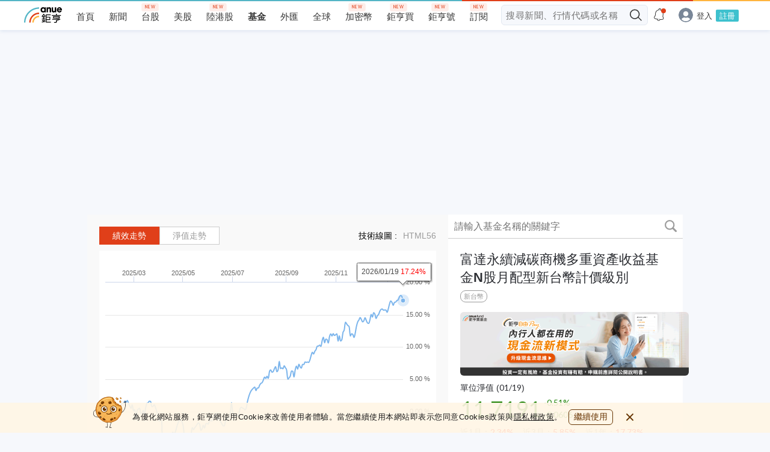

--- FILE ---
content_type: text/html; charset=utf-8
request_url: https://fund.cnyes.com/detail/%E5%AF%8C%E9%81%94%E6%B0%B8%E7%BA%8C%E6%B8%9B%E7%A2%B3%E5%95%86%E6%A9%9F%E5%A4%9A%E9%87%8D%E8%B3%87%E7%94%A2%E6%94%B6%E7%9B%8A%E5%9F%BA%E9%87%91N%E8%82%A1%E6%9C%88%E9%85%8D%E5%9E%8B%E6%96%B0%E5%8F%B0%E5%B9%A3%E8%A8%88%E5%83%B9%E7%B4%9A%E5%88%A5/A38051/reports
body_size: 64606
content:
<!doctype html>
<html lang="zh-TW" data-reactroot="" data-reactid="1" data-react-checksum="-200916152"><head data-reactid="2"><meta charset="utf-8" data-reactid="3"/><meta property="fb:app_id" content="325242790993768" data-reactid="4"/><title data-react-helmet="true" data-reactid="5">富達永續減碳商機多重資產收益基金N股月配型新台幣計價級別 | 基金報告下載 | Anue鉅亨 | Fidelity (Taiwan) Sustainable Reduced Carbon Opportunities Multi Asset Income Fund N-MCDIST(G)-TWD | 基金年報、基金月報、公開說明書、投資人須知</title><meta data-react-helmet="true" property="og:site_name" content="Anue鉅亨" data-reactid="6"/><meta data-react-helmet="true" property="og:image" content="https://fund.cnyes.com/s/anue-og-360x360.png" data-reactid="7"/><meta data-react-helmet="true" property="og:image:width" content="360" data-reactid="8"/><meta data-react-helmet="true" property="og:image:height" content="360" data-reactid="9"/><meta data-react-helmet="true" property="og:locale" content="zh_TW" data-reactid="10"/><meta data-react-helmet="true" name="description" content="富達永續減碳商機多重資產收益基金N股月配型新台幣計價級別 (Fidelity (Taiwan) Sustainable Reduced Carbon Opportunities Multi Asset Income Fund N-MCDIST(G)-TWD) 的投資目標 : 本基金為一同時兼顧由上而下與由下而上的多重資產投資策略，藉由多重資產配置以分散風險、並致力追求減碳解決方案價值鏈所帶來的結構性長期資本增長及收益為目標的主動式投資組合。憑藉「由上而下」的投資策略，利用宏觀經濟及通貨膨脹表現架構全球景氣循環區間，並深入分析當前地方區域未來經濟發展，結合質化分析建構最適資產配置之投資策略，再依照「由下而上」的資產評估分析和篩選標準，執行主動選股之投資策略，及運用富達獨創的系統性量化模型選債及建構債券配置之投資策略。 ; Anue鉅亨基金報告下載，提供基金年報、基金月報、公開說明書、投資人須知，協助投資人深入研究這檔基金的詳細訊息。" data-reactid="11"/><meta data-react-helmet="true" property="og:title" content="富達永續減碳商機多重資產收益基金N股月配型新台幣計價級別 | 基金報告下載 | Anue鉅亨 | Fidelity (Taiwan) Sustainable Reduced Carbon Opportunities Multi Asset Income Fund N-MCDIST(G)-TWD | 基金年報、基金月報、公開說明書、投資人須知" data-reactid="12"/><meta data-react-helmet="true" property="og:description" content="富達永續減碳商機多重資產收益基金N股月配型新台幣計價級別 (Fidelity (Taiwan) Sustainable Reduced Carbon Opportunities Multi Asset Income Fund N-MCDIST(G)-TWD) 的投資目標 : 本基金為一同時兼顧由上而下與由下而上的多重資產投資策略，藉由多重資產配置以分散風險、並致力追求減碳解決方案價值鏈所帶來的結構性長期資本增長及收益為目標的主動式投資組合。憑藉「由上而下」的投資策略，利用宏觀經濟及通貨膨脹表現架構全球景氣循環區間，並深入分析當前地方區域未來經濟發展，結合質化分析建構最適資產配置之投資策略，再依照「由下而上」的資產評估分析和篩選標準，執行主動選股之投資策略，及運用富達獨創的系統性量化模型選債及建構債券配置之投資策略。 ; Anue鉅亨基金報告下載，提供基金年報、基金月報、公開說明書、投資人須知，協助投資人深入研究這檔基金的詳細訊息。" data-reactid="13"/><link data-react-helmet="true" rel="canonical" href="https://fund.cnyes.com/detail/富達永續減碳商機多重資產收益基金N股月配型新台幣計價級別/A38051/reports" data-reactid="14"/><link data-react-helmet="true" rel="alternate" href="https://invest.cnyes.com/funds/detail/富達永續減碳商機多重資產收益基金N股月配型新台幣計價級別/A38051/overview" media="only screen and (max-width: 640px)" data-reactid="15"/><style data-reactid="16">a,abbr,acronym,address,applet,article,aside,audio,b,big,blockquote,body,canvas,caption,center,cite,code,dd,del,details,dfn,div,dl,dt,em,embed,fieldset,figcaption,figure,footer,form,h1,h2,h3,h4,h5,h6,header,hgroup,html,i,iframe,img,ins,kbd,label,legend,li,mark,menu,nav,object,ol,output,p,pre,q,ruby,s,samp,section,small,span,strike,strong,sub,summary,sup,table,tbody,td,tfoot,th,thead,time,tr,tt,u,ul,var,video{margin:0;padding:0;border:0;font-size:100%;font:inherit;vertical-align:baseline}article,aside,details,figcaption,figure,footer,header,hgroup,menu,nav,section{display:block}body{line-height:1}ol,ul{list-style:none}blockquote,q{quotes:none}blockquote:after,blockquote:before,q:after,q:before{content:"";content:none}table{border-collapse:collapse;border-spacing:0}._1GCLL{position:fixed;width:100%;height:70px;background-color:rgba(255,245,229,.9);bottom:0}@media screen and (max-width:320px){._1GCLL{height:90px}}@media screen and (min-width:768px){._1GCLL{height:50px}}._1GCLL ._1gbu7{display:-ms-flexbox;display:-webkit-box;display:flex;-ms-flex-align:center;-webkit-box-align:center;align-items:center;padding:5px 10px}@media screen and (min-width:768px){._1GCLL ._1gbu7{width:768px;margin:0 auto}}@media screen and (min-width:1024px){._1GCLL ._1gbu7{width:990px;margin:0 auto}}._1GCLL ._1gbu7>img{display:none;width:55px;height:52px}@media screen and (min-width:768px){._1GCLL ._1gbu7>img{display:block;margin-top:-15px;margin-right:10px}}._1GCLL ._1gbu7>p{font-size:13px;color:#1b1b1b;letter-spacing:.5px;line-height:1.54;margin-right:10px}._1GCLL ._1gbu7>p>a{text-decoration:underline;color:#1b1b1b;font-weight:700}._1GCLL ._1gbu7 ._2nAET{font-size:14px;min-width:74px;height:26px;color:#683604;border-radius:6px;border:1px solid #683604;cursor:pointer}._1GCLL ._1gbu7 ._2nAET:hover{background-color:rgba(104,54,4,.8);border:1px solid rgba(104,54,4,.8);color:#fff}._1GCLL ._1gbu7 ._122qv{position:absolute;right:0;top:-24px;width:24px;height:24px;background:url(https://sfiles.cnyes.cool/fe-common/e38301ed/1358ff2c7a131fbb4c95ddc9fe1402ef.svg) 50% no-repeat;background-color:rgba(255,245,229,.9);cursor:pointer}@media screen and (min-width:768px){._1GCLL ._1gbu7 ._122qv{position:static;margin-left:16px}}._1GCLL button{padding:0;border:0 none;font:inherit;color:inherit;background-color:transparent;cursor:pointer}#_qdV4M ._1dFzW a,#_qdV4M ._1dFzW button{color:#d8d8d8;text-align:left;font:inherit;padding:0 9px;border-left:1px solid;text-decoration:none}@media only screen and (min-width:1024px){#_qdV4M ._1dFzW a,#_qdV4M ._1dFzW button{color:#fff}}#_qdV4M ._1dFzW a:first-child,#_qdV4M ._1dFzW button:first-child{padding-left:0;border:0}#_qdV4M ._1dFzW a:last-child,#_qdV4M ._1dFzW button:last-child{padding-right:0}#_qdV4M{background-color:#383838}@media only screen and (min-width:1024px){#_qdV4M{height:140px}}#_qdV4M footer{display:-ms-flexbox;display:-webkit-box;display:flex;-ms-flex-align:center;-webkit-box-align:center;align-items:center;-ms-flex-pack:center;-webkit-box-pack:center;justify-content:center;background-color:#383838;color:#fff;padding:23px 0 17px;margin:0 auto}@media only screen and (min-width:1024px){#_qdV4M footer{width:1040px;padding:53px 0 40px}}#_qdV4M ._1Jq4H{position:relative;display:block;width:140px}#_qdV4M ._1Jq4H a{display:block;background-size:cover;background:url(https://sfiles.cnyes.cool/fe-common/e38301ed/42637c8a63a824b2d09eb132c380d3aa.svg) 50% no-repeat;height:43.3px;width:131.4px}#_qdV4M ._1Jq4H:before{border-left:1px solid #fff;content:"";height:43.3px;right:0;bottom:0;position:absolute;width:1px}#_qdV4M ._1dFzW{position:relative;margin:0 auto;font-size:15px;padding-left:0;line-height:25px;text-align:center}@media only screen and (min-width:1024px){#_qdV4M ._1dFzW{width:600px;padding-left:20px;line-height:18px;font-size:13px;text-align:left}}#_qdV4M ._1dFzW button{display:inline;line-height:18px;margin-bottom:2%}#_qdV4M ._2lGkZ{white-space:nowrap}#_qdV4M ._2lGkZ ._1n8HS{display:inline-block;margin:0 10px;position:relative}#_qdV4M ._2lGkZ ._1n8HS:first-child ._2C4rE{left:-3px}#_qdV4M ._2lGkZ ._1n8HS:nth-child(2) ._2C4rE{left:-14px}#_qdV4M ._2lGkZ ._1n8HS:nth-child(3) ._2C4rE,#_qdV4M ._2lGkZ ._1n8HS:nth-child(4) ._2C4rE{left:-5px}#_qdV4M ._2lGkZ ._2C4rE{font-size:12px;position:absolute;top:-13px;width:61px;left:-7px;height:13px;line-height:13px;text-align:justify;-ms-transform:scale(.75);-webkit-transform:scale(.75);transform:scale(.75)}#_qdV4M ._2lGkZ ._2C4rE:after{content:"";display:inline-block;width:100%}#_qdV4M ._2lGkZ ._11SpT{background-size:44px 44px;display:inline-block;height:44px;margin-top:3px;width:44px;text-indent:-5000px}#_qdV4M ._2lGkZ ._2WAgR{background:url(https://sfiles.cnyes.cool/fe-common/e38301ed/4d56f9845711a9318f29a8674173e13b.svg) 50% no-repeat}#_qdV4M ._2lGkZ ._3eZwX{background:url(https://sfiles.cnyes.cool/fe-common/e38301ed/e0b2e448cdb699f5fbe887549e8b2ac3.svg) 50% no-repeat}#_qdV4M ._2lGkZ ._1PYxM{background:url(https://sfiles.cnyes.cool/fe-common/e38301ed/5e48bf6e14d2a141e5b2412782e207f7.svg) 50% no-repeat}#_qdV4M ._2lGkZ ._13are{background:url(https://sfiles.cnyes.cool/fe-common/e38301ed/25a80a4dd72309de0de04ee583f3fb08.svg) 50% no-repeat}#_qdV4M ._2lGkZ ._1YDRH{background:url(https://sfiles.cnyes.cool/fe-common/e38301ed/52fd36f190fc7c2901132ce5c7e5a44b.svg) 50% no-repeat}#_qdV4M ._P9DLg{font:inherit;display:block;margin-top:22px;line-height:12px;font-size:11px;text-align:center}@media only screen and (min-width:1024px){#_qdV4M ._P9DLg{margin-top:3px;line-height:18px;font-size:13px;text-align:left}}@media only screen and (max-width:1023px){#_qdV4M ._1uLvu{display:none}}@media only screen and (min-width:1024px){#_qdV4M ._2pljx{display:none}}._2FuhZ ._1TJnw{background:url(https://sfiles.cnyes.cool/fe-common/e38301ed/2600baa8a33953fa10b768c23187d2dc.svg) no-repeat;background-size:cover;background-position:50%}._3k0Sm ._1TJnw{background:url(https://sfiles.cnyes.cool/fe-common/e38301ed/e68b21e56be634bd0c0c5cd2866489b2.svg) no-repeat;background-size:cover;background-position:50%}._2FuhZ ._2ajF-:after{background:url(https://sfiles.cnyes.cool/fe-common/e38301ed/439fa847f6600a79bfeab665aa1f80de.svg) no-repeat;background-size:cover;background-position:50%}._2FuhZ ._3FFxo._1q3Tm._2TQmr:after{background:url(https://sfiles.cnyes.cool/fe-common/e38301ed/709ed9936294afd81bc95bf7c544b2b1.svg) no-repeat;background-size:cover;background-position:50%}._2FuhZ,._3k0Sm{width:100%;position:relative;display:-ms-flexbox;display:-webkit-box;display:flex;-ms-flex-direction:row;-webkit-box-orient:horizontal;-webkit-box-direction:normal;flex-direction:row;-ms-flex-pack:end;-webkit-box-pack:end;justify-content:flex-end;-ms-flex-align:center;-webkit-box-align:center;align-items:center;z-index:5}._2FuhZ ._1TJnw{width:18px;height:18px;margin:0 8px;cursor:pointer}._2FuhZ._3p1bb{color:#fff}._2FuhZ._3OSc-{color:#000}._2FuhZ ._2GtYE{position:relative;height:30px;background-color:#eee;border-radius:2px;font-size:13px;-webkit-transition:width .3s ease-in-out,-webkit-box-flex .3s ease-in-out;transition:width .3s ease-in-out,-webkit-box-flex .3s ease-in-out;-o-transition:flex .3s ease-in-out,width .3s ease-in-out;transition:flex .3s ease-in-out,width .3s ease-in-out;transition:flex .3s ease-in-out,width .3s ease-in-out,-webkit-box-flex .3s ease-in-out,-ms-flex .3s ease-in-out;transition:flex .3s ease-in-out,width .3s ease-in-out,-ms-flex .3s ease-in-out}._2FuhZ ._2GtYE::-ms-clear,._2FuhZ ._2GtYE::-ms-reveal{display:none;width:0;height:0}._2FuhZ ._2GtYE::-webkit-clear-button,._2FuhZ ._2GtYE::-webkit-inner-spin-button{display:none}@media only screen and (max-width:1024px){._2FuhZ ._2GtYE{-ms-flex:0;-webkit-box-flex:0;flex:0;width:0;padding:0}._2FuhZ ._2GtYE._2TQmr{-ms-flex:1;-webkit-box-flex:1;flex:1;width:100%;padding:0 32px 0 8px;font-size:15px;line-height:32px}}@media only screen and (min-width:1024px){._2FuhZ ._2GtYE{width:400px;height:32px;padding:7px 52px 7px 8px;-webkit-transition:width .3s ease-in-out,background-color .2s ease-in-out,border .2s ease-in-out,-webkit-box-flex .3s ease-in-out;transition:width .3s ease-in-out,background-color .2s ease-in-out,border .2s ease-in-out,-webkit-box-flex .3s ease-in-out;-o-transition:flex .3s ease-in-out,width .3s ease-in-out,background-color .2s ease-in-out,border .2s ease-in-out;transition:flex .3s ease-in-out,width .3s ease-in-out,background-color .2s ease-in-out,border .2s ease-in-out;transition:flex .3s ease-in-out,width .3s ease-in-out,background-color .2s ease-in-out,border .2s ease-in-out,-webkit-box-flex .3s ease-in-out,-ms-flex .3s ease-in-out;transition:flex .3s ease-in-out,width .3s ease-in-out,background-color .2s ease-in-out,border .2s ease-in-out,-ms-flex .3s ease-in-out}}._2FuhZ ._2GtYE._1xlWU{width:100%;max-width:400px;height:32px;padding:7px 52px 7px 8px;border:1px solid transparent}._2FuhZ ._2GtYE._1xlWU:focus{background-color:#fff;border:1px solid #eee}._2FuhZ ._2GtYE._1q3Tm{-ms-flex:0;-webkit-box-flex:0;flex:0;width:0;padding:0}._2FuhZ ._2GtYE._1q3Tm::-webkit-input-placeholder{color:transparent}._2FuhZ ._2GtYE._1q3Tm:-ms-input-placeholder{color:transparent}._2FuhZ ._2GtYE._1q3Tm::-moz-placeholder{color:transparent}._2FuhZ ._2GtYE._1q3Tm::placeholder{color:transparent}._2FuhZ ._2GtYE._1q3Tm._2TQmr{-ms-flex:1;-webkit-box-flex:1;flex:1;width:100%;padding:0 32px 0 8px;font-size:15px;line-height:32px}._2FuhZ ._2GtYE._1q3Tm._2TQmr::-webkit-input-placeholder{color:#909090}._2FuhZ ._2GtYE._1q3Tm._2TQmr:-ms-input-placeholder{color:#909090}._2FuhZ ._2GtYE._1q3Tm._2TQmr::-moz-placeholder{color:#909090}._2FuhZ ._2GtYE._1q3Tm._2TQmr::placeholder{color:#909090}@media only screen and (min-width:1024px){._2FuhZ ._3FFxo{display:none}}._2FuhZ ._3FFxo._1q3Tm._2TQmr{display:block;position:absolute;height:40px;width:35px;background-color:#fff;left:-35px;top:-4px;z-index:5}._2FuhZ ._3FFxo._1q3Tm._2TQmr:after{content:"";position:absolute;width:18px;height:18px;top:10px;left:10px}._2FuhZ ._2ajF-{position:absolute;right:44px;top:9px;width:15px;height:15px;background-color:#909090;border-radius:50%;cursor:pointer}._2FuhZ ._2ajF-:after{content:"";position:absolute;width:7px;height:7px;right:4px;top:4px}._2FuhZ ._2ajF-._1q3Tm{right:42px;top:9px;width:14px;height:14px}._2FuhZ ._2ajF-._1q3Tm:after{width:6px;height:6px;right:4px;top:4px}@media only screen and (min-width:1024px){._2FuhZ ._2ajF-{right:34px}}@media only screen and (min-width:1024px){._2FuhZ ._1TJnw:not(._1q3Tm){position:absolute;right:0;top:8px;width:16px;height:16px}}._2FuhZ ._1TJnw._1xlWU{position:absolute;right:0;top:8px;width:16px;height:16px;z-index:5}._3k0Sm{-ms-flex:1;-webkit-box-flex:1;flex:1}._3k0Sm ._2GtYE{position:relative;height:34px;padding:8px 32px 8px 7px;background-color:#f6f8fc;border-radius:6px;font-size:15px;color:#848d97;letter-spacing:.54px}._3k0Sm ._2GtYE._1xlWU{height:34px;padding:8px 32px 8px 7px;border:1px solid #e2e8f1}._3k0Sm ._2GtYE._1xlWU:focus{background-color:#fff;border:1px solid transparent}._3k0Sm ._2GtYE::-ms-clear,._3k0Sm ._2GtYE::-ms-reveal{display:none;width:0;height:0}._3k0Sm ._2GtYE::-webkit-clear-button,._3k0Sm ._2GtYE::-webkit-inner-spin-button{display:none}._3k0Sm ._2GtYE:focus{background-color:#fff;border:1px solid transparent}@media only screen and (max-width:1024px){._3k0Sm ._2GtYE{text-indent:2px;width:100%}}@media only screen and (min-width:1024px){._3k0Sm ._2GtYE{width:100%}}._3k0Sm ._1TJnw{cursor:pointer}@media only screen and (max-width:1024px){._3k0Sm ._1TJnw:not(._1q3Tm){position:absolute;right:0;top:8px;width:16px;height:16px}}._3k0Sm ._1TJnw._1xlWU{position:absolute;right:0;top:8px;width:16px;height:16px;z-index:5}._1iXAk ._ROk_h ._2q1sD._CLiKU:before,._1iXAk ._ROk_h ._2q1sD._oBnHd:before,._3RffD ._ROk_h ._2q1sD._CLiKU:before,._3RffD ._ROk_h ._2q1sD._oBnHd:before,._aaBGP{width:16px;height:16px;position:absolute;left:28px;background-size:cover;background-position:50%}._1iXAk,._3RffD{position:relative;width:100%;display:-ms-flexbox;display:-webkit-box;display:flex;-ms-flex-direction:column;-webkit-box-orient:vertical;-webkit-box-direction:normal;flex-direction:column;z-index:10;background-color:#fff;border-radius:2px}@media only screen and (max-width:768px){._1iXAk,._3RffD{position:-webkit-sticky;position:sticky;overflow-y:auto}}@media only screen and (max-width:768px){._1iXAk ._1rK69,._3RffD ._1rK69{display:-ms-flexbox;display:-webkit-box;display:flex;-ms-flex-direction:column;-webkit-box-orient:vertical;-webkit-box-direction:normal;flex-direction:column}}._1iXAk ._1Hocp>mark,._3RffD ._1Hocp>mark{background-color:transparent;color:#e03f19}._1iXAk ._Qb08q,._3RffD ._Qb08q{display:-ms-flexbox;display:-webkit-box;display:flex;-ms-flex-pack:center;-webkit-box-pack:center;justify-content:center;-ms-flex-align:center;-webkit-box-align:center;align-items:center;height:100px;color:#909090}._1iXAk *,._3RffD *{-webkit-user-select:none;-moz-user-select:none;-ms-user-select:none;user-select:none}._1zi9t._1iXAk,._3RffD._1zi9t{max-width:400px}._1iXAk ._3UODZ,._3RffD ._3UODZ{display:-ms-flexbox;display:-webkit-box;display:flex;-ms-flex-pack:center;-webkit-box-pack:center;justify-content:center;-ms-flex-align:center;-webkit-box-align:center;align-items:center;padding:0 10px;line-height:36px;font-size:12px;letter-spacing:.5px}._1iXAk a,._3RffD a{color:#54b5c6}._1iXAk ._8YczV,._3RffD ._8YczV{position:relative;display:-ms-flexbox;display:-webkit-box;display:flex;-ms-flex-direction:row;-webkit-box-orient:horizontal;-webkit-box-direction:normal;flex-direction:row;padding:12px 28px;font-size:15px}._1iXAk ._8YczV>div:first-child,._3RffD ._8YczV>div:first-child{min-width:40px;font-size:13px}._1iXAk ._8YczV>div:last-child,._3RffD ._8YczV>div:last-child{display:-ms-flexbox;display:-webkit-box;display:flex;-ms-flex-direction:row;-webkit-box-orient:horizontal;-webkit-box-direction:normal;flex-direction:row;-ms-flex-wrap:wrap;flex-wrap:wrap;margin-top:-16px}._1iXAk ._8YczV>div:last-child a,._3RffD ._8YczV>div:last-child a{margin-right:16px;margin-top:16px;cursor:pointer}._1iXAk ._ROk_h,._3RffD ._ROk_h{display:-ms-flexbox;display:-webkit-box;display:flex;-ms-flex-direction:column;-webkit-box-orient:vertical;-webkit-box-direction:normal;flex-direction:column}._1iXAk ._ROk_h p,._1iXAk ._ROk_h span,._3RffD ._ROk_h p,._3RffD ._ROk_h span{white-space:nowrap;overflow:hidden;-o-text-overflow:ellipsis;text-overflow:ellipsis;max-width:100%}._1iXAk ._ROk_h ._2q1sD,._3RffD ._ROk_h ._2q1sD{position:relative;padding:12px 28px;color:#1e1e1e;z-index:1}._1iXAk ._ROk_h ._2q1sD._Ln_aR,._3RffD ._ROk_h ._2q1sD._Ln_aR{display:-ms-flexbox;display:-webkit-box;display:flex}._1iXAk ._ROk_h ._2q1sD._Ln_aR a,._1iXAk ._ROk_h ._2q1sD._Ln_aR p,._1iXAk ._ROk_h ._2q1sD._Ln_aR span,._3RffD ._ROk_h ._2q1sD._Ln_aR a,._3RffD ._ROk_h ._2q1sD._Ln_aR p,._3RffD ._ROk_h ._2q1sD._Ln_aR span{max-width:90%}._1iXAk ._ROk_h ._2q1sD._qNeiO,._3RffD ._ROk_h ._2q1sD._qNeiO{-ms-flex-direction:column;-webkit-box-orient:vertical;-webkit-box-direction:normal;flex-direction:column;min-height:65px;line-height:1}._1iXAk ._ROk_h ._2q1sD._qNeiO,._1iXAk ._ROk_h ._2q1sD._qNeiO ._2k0-p,._3RffD ._ROk_h ._2q1sD._qNeiO,._3RffD ._ROk_h ._2q1sD._qNeiO ._2k0-p{display:-ms-flexbox;display:-webkit-box;display:flex;-ms-flex-pack:justify;-webkit-box-pack:justify;justify-content:space-between;-ms-flex-align:start;-webkit-box-align:start;align-items:flex-start}._1iXAk ._ROk_h ._2q1sD._qNeiO ._2k0-p,._3RffD ._ROk_h ._2q1sD._qNeiO ._2k0-p{width:100%;margin-bottom:12px;font-size:15px;color:#1e1e1e}._1iXAk ._ROk_h ._2q1sD._qNeiO ._2k0-p small,._3RffD ._ROk_h ._2q1sD._qNeiO ._2k0-p small{font-size:12px;color:#909090;letter-spacing:.5px}._1iXAk ._ROk_h ._2q1sD._qNeiO ._1iIba,._3RffD ._ROk_h ._2q1sD._qNeiO ._1iIba{font-size:13px;color:#909090}._1iXAk ._ROk_h ._2q1sD._qNeiO ._1iIba>span,._3RffD ._ROk_h ._2q1sD._qNeiO ._1iIba>span{margin-right:5px}._1iXAk ._ROk_h ._2q1sD ._25Jm7,._3RffD ._ROk_h ._2q1sD ._25Jm7{position:absolute;right:0;top:0;bottom:0;width:16%;height:100%;z-index:2;cursor:pointer}._1iXAk ._ROk_h ._2q1sD ._25Jm7:before,._3RffD ._ROk_h ._2q1sD ._25Jm7:before{content:"";position:absolute;top:12px;right:0;left:0;margin:0 auto;width:1px;height:12px;background-color:#000;-ms-transform:rotate(45deg);-webkit-transform:rotate(45deg);transform:rotate(45deg)}._1iXAk ._ROk_h ._2q1sD ._25Jm7:after,._3RffD ._ROk_h ._2q1sD ._25Jm7:after{content:"";position:absolute;top:12px;right:0;left:0;margin:0 auto;width:1px;height:12px;background-color:#000;-ms-transform:rotate(135deg);-webkit-transform:rotate(135deg);transform:rotate(135deg)}._1iXAk ._ROk_h ._2q1sD a,._3RffD ._ROk_h ._2q1sD a{color:#1e1e1e}._1iXAk ._ROk_h ._2q1sD:not(:last-child),._3RffD ._ROk_h ._2q1sD:not(:last-child){border-bottom:1px solid #e0e0e0}._1iXAk ._ROk_h ._2q1sD._oBnHd,._3RffD ._ROk_h ._2q1sD._oBnHd{padding-left:50px}._1iXAk ._ROk_h ._2q1sD._oBnHd:before,._3RffD ._ROk_h ._2q1sD._oBnHd:before{content:"";background:url(https://sfiles.cnyes.cool/fe-common/e38301ed/5db7816aa9588eaac7a546716e9e4d76.svg) no-repeat}._1iXAk ._ROk_h ._2q1sD._CLiKU,._3RffD ._ROk_h ._2q1sD._CLiKU{padding-left:50px}._1iXAk ._ROk_h ._2q1sD._CLiKU:before,._3RffD ._ROk_h ._2q1sD._CLiKU:before{content:"";background:url(https://sfiles.cnyes.cool/fe-common/e38301ed/d591380b1dd6184a0e5282a8be67d47f.svg) no-repeat}._1iXAk ._ROk_h ._2q1sD p,._3RffD ._ROk_h ._2q1sD p{color:#1e1e1e}._1iXAk ._3Mxpd,._3RffD ._3Mxpd{-ms-flex-direction:row;-webkit-box-orient:horizontal;flex-direction:row;-ms-flex-pack:center;-webkit-box-pack:center;justify-content:center;padding:12px 28px}._1iXAk ._3Mxpd,._1iXAk ._3Mxpd ._nk_ej,._3RffD ._3Mxpd,._3RffD ._3Mxpd ._nk_ej{display:-ms-flexbox;display:-webkit-box;display:flex;-webkit-box-direction:normal}._1iXAk ._3Mxpd ._nk_ej,._3RffD ._3Mxpd ._nk_ej{-ms-flex:1;-webkit-box-flex:1;flex:1;max-width:33%;-ms-flex-direction:column;-webkit-box-orient:vertical;flex-direction:column;-ms-flex-pack:justify;-webkit-box-pack:justify;justify-content:space-between;-ms-flex-align:center;-webkit-box-align:center;align-items:center;padding:8px;color:#1e1e1e;border-radius:2px;-webkit-box-shadow:0 1px 2px 0 rgba(0,0,0,.5);box-shadow:0 1px 2px 0 rgba(0,0,0,.5)}._1iXAk ._3Mxpd ._nk_ej:nth-child(2),._3RffD ._3Mxpd ._nk_ej:nth-child(2){margin:0 10px}._1iXAk ._3Mxpd ._nk_ej ._3kV9G,._3RffD ._3Mxpd ._nk_ej ._3kV9G{width:38px;height:38px;margin:8px 0}._1iXAk ._3Mxpd ._nk_ej ._3kV9G>div,._3RffD ._3Mxpd ._nk_ej ._3kV9G>div{border-radius:50%;width:38px;height:38px}._1iXAk ._3Mxpd ._nk_ej ._NWqu6,._3RffD ._3Mxpd ._nk_ej ._NWqu6{display:-ms-flexbox;display:-webkit-box;display:flex;-ms-flex-pack:center;-webkit-box-pack:center;justify-content:center;-ms-flex-align:center;-webkit-box-align:center;align-items:center;font-size:15px;color:#000;line-height:20px;height:40px;overflow:hidden;word-break:break-all}._1iXAk ._3Mxpd ._nk_ej ._1vV3r,._3RffD ._3Mxpd ._nk_ej ._1vV3r{margin:8px 0;font-size:12px;color:#909090}._1iXAk ._3Mxpd ._nk_ej ._MWDCy._2LbmQ,._3RffD ._3Mxpd ._nk_ej ._MWDCy._2LbmQ{color:#e03f19}._1iXAk ._3Mxpd ._nk_ej ._MWDCy._2xSXQ,._3RffD ._3Mxpd ._nk_ej ._MWDCy._2xSXQ{color:#208306}._1iXAk ._Qpfo6,._3RffD ._Qpfo6{display:none}._1iXAk ._Qpfo6._37iOW,._3RffD ._Qpfo6._37iOW{display:block}._1iXAk ._GAt7c,._3RffD ._GAt7c{display:-ms-flexbox;display:-webkit-box;display:flex;-ms-flex-pack:justify;-webkit-box-pack:justify;justify-content:space-between;-ms-flex-align:center;-webkit-box-align:center;align-items:center;padding:0 28px;font-size:14px;line-height:30px;color:#262626;background-color:#ebe9e9;border-top:1px solid #d3d6db;border-bottom:1px solid #d3d6db}._1iXAk ._GAt7c>span:last-child,._3RffD ._GAt7c>span:last-child{font-size:12px;line-height:30px;color:#909090;cursor:pointer}._1iXAk ._GAt7c>a,._3RffD ._GAt7c>a{font-size:13px;font-weight:400;letter-spacing:.5px;color:#e03f19}._1iXAk{border-radius:6px}._1iXAk ._8YczV{padding:12px 8px}._1iXAk ._8YczV ._23l58{display:none}._1iXAk ._8YczV p{display:block;background-color:#edf1f8;padding:4px 8px;color:#515c69;font-size:10px;font-weight:400;letter-spacing:.5px;-ms-transform:scale(.75) translate(-30%);-webkit-transform:scale(.75) translate(-30%);transform:scale(.75) translate(-30%)}._1iXAk ._8YczV a{font-size:15px;font-weight:300;line-height:1;color:#0073ff;text-decoration:underline}._1iXAk ._ROk_h ._2q1sD{margin:0 8px;border-bottom:1px solid rgba(0,65,143,.1);background-color:#fff;padding:12px 0}._1iXAk ._ROk_h ._2q1sD._oBnHd{padding-left:19px}._1iXAk ._ROk_h ._2q1sD._oBnHd:before{content:"";width:11px;height:14px;left:0;background:url(https://sfiles.cnyes.cool/fe-common/e38301ed/5b2212935a9a59eb67e0a3d7d44142e3.svg) 50% no-repeat}._1iXAk ._ROk_h ._2q1sD._CLiKU{padding-left:18px}._1iXAk ._ROk_h ._2q1sD._CLiKU:before{left:0}._1iXAk ._ROk_h ._2q1sD a{font-size:14px;font-weight:400;line-height:1;letter-spacing:.5px;cursor:pointer}._1iXAk ._ROk_h ._2q1sD a:hover{font-weight:700}._1iXAk ._ROk_h ._2q1sD ._25Jm7{position:absolute;width:24px;height:24px;right:0;top:120;bottom:12px;z-index:2}._1iXAk ._ROk_h ._2q1sD._qNeiO{min-height:100%}._1iXAk ._ROk_h ._2q1sD._qNeiO ._2k0-p{-ms-flex-pack:start;-webkit-box-pack:start;justify-content:flex-start;-ms-flex-align:center;-webkit-box-align:center;align-items:center;min-height:100%;margin-bottom:6px}._1iXAk ._ROk_h ._2q1sD._qNeiO ._2k0-p>small{margin-left:8px;font-size:10px;-ms-transform:scale(.85) translate(-10%);-webkit-transform:scale(.85) translate(-10%);transform:scale(.85) translate(-10%)}._1iXAk ._ROk_h ._2q1sD._qNeiO ._2k0-p>small:before{content:"/";font-size:10px;font-weight:400;margin-right:4px}._1iXAk ._ROk_h ._2q1sD._qNeiO ._1iIba span{margin-right:0;font-size:12px;font-weight:400}._1iXAk ._ROk_h ._2q1sD._qNeiO ._1iIba span._1Hocp{margin-left:5px}._1iXAk ._ROk_h ._2q1sD._qNeiO ._1iIba span._1Hocp:first-child{margin-left:0}._1iXAk ._ROk_h ._2q1sD._qNeiO ._1iIba span._2yIpV{margin-right:0;display:-ms-flexbox;display:-webkit-box;display:flex;-ms-flex-align:center;-webkit-box-align:center;align-items:center}._1iXAk ._ROk_h ._2q1sD._qNeiO ._1iIba span._2yIpV:before{content:"";width:12px;height:12px;margin-right:6px;background:url(https://sfiles.cnyes.cool/fe-common/e38301ed/d591380b1dd6184a0e5282a8be67d47f.svg) no-repeat}._1iXAk ._GAt7c{height:20px;padding:2px 8px;background-color:#edf1f8;border:none}._1iXAk ._GAt7c>p{color:#515c69;font-weight:500}._1iXAk ._GAt7c>a,._1iXAk ._GAt7c>p{font-size:10px;line-height:1.2;letter-spacing:.5px}._1iXAk ._GAt7c>a{font-weight:400;text-align:right;color:#848d97}._1iXAk ._GAt7c>a:hover{color:#515c69}._1iXAk ._GAt7c>span:hover{color:#515c69;cursor:pointer}._1sdVe,._3V1QF{position:relative;width:100%}._1sdVe>*,._3V1QF>*{z-index:5}._1sdVe ._2wJdR{display:none;top:36px;left:-36px;right:0;bottom:auto;width:100vw;position:absolute;-webkit-box-shadow:0 2px 6px 0 hsla(0,0%,56%,.5);box-shadow:0 2px 6px 0 hsla(0,0%,56%,.5);overflow-y:auto}._1sdVe ._2wJdR._1CLsH{display:block}@media only screen and (min-width:768px){._3V1QF ._2cmuD._2mEwc input{background-color:#fff;-webkit-box-shadow:0 0 2px 2px #c1f6ff!important;box-shadow:0 0 2px 2px #c1f6ff!important;border:1px solid #3ec1ce!important}._3V1QF ._2cmuD._2mEwc input:focus{outline:none}}._3V1QF ._2wJdR{display:none;position:fixed;top:43px;left:0;right:0;bottom:auto;border-radius:6px;border:1px solid rgba(0,65,143,.1);-webkit-box-shadow:0 0 6px 0 rgba(0,65,143,.2);box-shadow:0 0 6px 0 rgba(0,65,143,.2);overflow-y:auto}@media only screen and (min-width:768px){._3V1QF ._2wJdR{width:100%;position:absolute}}._3V1QF ._2wJdR._1CLsH{display:block}._3nhjS:after{content:"";position:absolute;height:2px;right:0;left:0;top:0;background:-webkit-gradient(linear,left top,right top,color-stop(60%,#54b5c6),color-stop(60%,#e03f19),color-stop(90%,#e03f19),color-stop(90%,#ffb43e));background:-webkit-linear-gradient(left,#54b5c6 60%,#e03f19 0,#e03f19 90%,#ffb43e 0);background:-o-linear-gradient(left,#54b5c6 60%,#e03f19 60%,#e03f19 90%,#ffb43e 90%);background:linear-gradient(90deg,#54b5c6 60%,#e03f19 0,#e03f19 90%,#ffb43e 0);z-index:2}._3nhjS ._1bCtE,._3nhjS ._1bCtE ._3mQGn,._3nhjS ._1bCtE ._3mQGn ._17iYW>ul,._3nhjS ._1bCtE ._3mQGn ._17iYW>ul>li ._2OAQZ,._3nhjS ._1bCtE ._zPOSK,._3nhjS ._1bCtE ._zPOSK ._3cE7f,._3nhjS ._1bCtE ._zqLHb{display:-ms-flexbox;display:-webkit-box;display:flex;-ms-flex-direction:row;-webkit-box-orient:horizontal;-webkit-box-direction:normal;flex-direction:row;-ms-flex-align:center;-webkit-box-align:center;align-items:center}._3nhjS ._1bCtE ._zPOSK ._3cE7f ._3Sads{width:24px;height:24px}._3nhjS ._1bCtE ._3mQGn ._17iYW>ul>li ._2OAQZ ._24TsG>ul li>ul._3PL09 li a,._3nhjS ._1bCtE ._3mQGn ._17iYW>ul>li ._2OAQZ ._24TsG>ul li a{font-size:15px;font-weight:400;font-stretch:normal;font-style:normal;line-height:normal;letter-spacing:.5px;color:#000}._3nhjS ._1bCtE ._3mQGn ._17iYW>ul>li ._2OAQZ ._24TsG>ul li>ul._3PL09 li a:hover,._3nhjS ._1bCtE ._3mQGn ._17iYW>ul>li ._2OAQZ ._24TsG>ul li>ul._3PL09 li a:hover span,._3nhjS ._1bCtE ._3mQGn ._17iYW>ul>li ._2OAQZ ._24TsG>ul li a:hover,._3nhjS ._1bCtE ._3mQGn ._17iYW>ul>li ._2OAQZ ._24TsG>ul li a:hover span{color:#e03f19}@-webkit-keyframes _1OJNA{0%{left:0}to{left:-24%}}@keyframes _1OJNA{0%{left:0}to{left:-24%}}@-webkit-keyframes _28rUj{0%{left:0}to{left:-40%}}@keyframes _28rUj{0%{left:0}to{left:-40%}}@-webkit-keyframes _bP614{0%{left:0}to{left:-40%}}@keyframes _bP614{0%{left:0}to{left:-40%}}@-webkit-keyframes _1FlMp{0%{left:-24%}to{left:0}}@keyframes _1FlMp{0%{left:-24%}to{left:0}}@-webkit-keyframes _3VhnJ{0%{left:-40%}to{left:0}}@keyframes _3VhnJ{0%{left:-40%}to{left:0}}@-webkit-keyframes _1sHvW{0%{left:-40%}to{left:0}}@keyframes _1sHvW{0%{left:-40%}to{left:0}}._3nhjS{display:block;background-color:#fff;height:50px;position:relative;width:100%;-webkit-box-shadow:0 2px 6px 0 rgba(0,65,143,.1);box-shadow:0 2px 6px 0 rgba(0,65,143,.1);padding:5px;font-family:Lato,Microsoft Jhenghei,Pingfang TC,sans-serif}._3nhjS ._1bCtE{-ms-flex-pack:justify;-webkit-box-pack:justify;justify-content:space-between;height:40px;margin-right:auto;margin-left:auto;width:1200px;min-width:1200px}@media screen and (max-width:1200px){._3nhjS ._1bCtE{width:1024px;min-width:1024px}}@media screen and (max-width:1024px){._3nhjS ._1bCtE{width:900px;min-width:900px}}@media screen and (max-width:768px){._3nhjS ._1bCtE{width:768px;min-width:768px;margin-right:0;margin-left:0}}._3nhjS ._1bCtE ._3mQGn ._1qDww{background-size:cover;background:url(https://sfiles.cnyes.cool/fe-common/e38301ed/ac25a5abb8fcbdfddb46fa4e9bca6b06.svg) 50% no-repeat;display:inline-block;width:63px;height:26px;margin-right:12px}._3nhjS ._1bCtE ._3mQGn ._17iYW._3sJWu{overflow:hidden}._3nhjS ._1bCtE ._3mQGn ._17iYW>ul{position:relative}._3nhjS ._1bCtE ._3mQGn ._17iYW>ul._2Tuk2,._3nhjS ._1bCtE ._3mQGn ._17iYW>ul._27u8n{-webkit-animation-duration:.3s;animation-duration:.3s;-webkit-animation-iteration-count:1;animation-iteration-count:1}@media screen and (max-width:1200px){._3nhjS ._1bCtE ._3mQGn ._17iYW>ul._27u8n{-webkit-animation-name:_1OJNA;animation-name:_1OJNA}._3nhjS ._1bCtE ._3mQGn ._17iYW>ul._1zoUI{left:-24%}._3nhjS ._1bCtE ._3mQGn ._17iYW>ul._2Tuk2{-webkit-animation-name:_1FlMp;animation-name:_1FlMp}}@media screen and (max-width:1024px){._3nhjS ._1bCtE ._3mQGn ._17iYW>ul._27u8n{-webkit-animation-name:_28rUj;animation-name:_28rUj}._3nhjS ._1bCtE ._3mQGn ._17iYW>ul._1zoUI{left:-40%}._3nhjS ._1bCtE ._3mQGn ._17iYW>ul._2Tuk2{-webkit-animation-name:_3VhnJ;animation-name:_3VhnJ}}@media screen and (max-width:768px){._3nhjS ._1bCtE ._3mQGn ._17iYW>ul._27u8n{-webkit-animation-name:_bP614;animation-name:_bP614}._3nhjS ._1bCtE ._3mQGn ._17iYW>ul._1zoUI{left:-40%}._3nhjS ._1bCtE ._3mQGn ._17iYW>ul._2Tuk2{-webkit-animation-name:_1sHvW;animation-name:_1sHvW}}._3nhjS ._1bCtE ._3mQGn ._17iYW>ul>li{list-style-type:none;text-align:center;position:relative;padding:18px 12px 14px;cursor:pointer}._3nhjS ._1bCtE ._3mQGn ._17iYW>ul>li a span{pointer-events:none}@media screen and (max-width:1200px){._3nhjS ._1bCtE ._3mQGn ._17iYW>ul>li{padding:18px 10px 14px}}@media screen and (max-width:1024px){._3nhjS ._1bCtE ._3mQGn ._17iYW>ul>li{padding:18px 6px 14px}}@media screen and (max-width:768px){._3nhjS ._1bCtE ._3mQGn ._17iYW>ul>li{padding:18px 4px 14px}}._3nhjS ._1bCtE ._3mQGn ._17iYW>ul>li span{display:block;font-size:15px;line-height:20px;color:#383838}._3nhjS ._1bCtE ._3mQGn ._17iYW>ul>li span._yMFjw:hover{font-weight:500}._3nhjS ._1bCtE ._3mQGn ._17iYW>ul>li span._3bf2a:before{content:"NEW";position:absolute;display:inline-block;width:38px;line-height:12px;padding:3px 4px;text-align:center;border-radius:4px;background-color:#feede9;font-size:9px;font-weight:500;letter-spacing:.28px;color:#e03f19;top:4px;left:30%;-ms-transform:scale(.75) translate(-30%);-webkit-transform:scale(.75) translate(-30%);transform:scale(.75) translate(-30%)}._3nhjS ._1bCtE ._3mQGn ._17iYW>ul>li span._3bf2a:after{clear:both}._3nhjS ._1bCtE ._3mQGn ._17iYW>ul>li._pyF9U a span{font-weight:500}._3nhjS ._1bCtE ._3mQGn ._17iYW>ul>li._o2fzP a span{font-weight:700}._3nhjS ._1bCtE ._3mQGn ._17iYW>ul>li._33qTU span{color:transparent;cursor:default}._3nhjS ._1bCtE ._3mQGn ._17iYW>ul>li._33qTU:hover{font-weight:500}._3nhjS ._1bCtE ._3mQGn ._17iYW>ul>li._33qTU:hover ._2OAQZ{display:none}._3nhjS ._1bCtE ._3mQGn ._17iYW>ul>li ._2OAQZ{background-color:#fff;padding:0;margin:0;border-top-left-radius:0;border-top-right-radius:0;border-bottom-left-radius:6px;border-bottom-right-radius:6px;-webkit-box-shadow:0 9px 18px 0 rgba(0,65,143,.1);box-shadow:0 9px 18px 0 rgba(0,65,143,.1);overflow:hidden;position:absolute;top:51px;z-index:97;max-height:0;opacity:0;-webkit-transition:max-height .3s ease-out;-o-transition:max-height .3s ease-out;transition:max-height .3s ease-out}._3nhjS ._1bCtE ._3mQGn ._17iYW>ul>li ._2OAQZ ._24TsG{width:100%;overflow-y:hidden;overflow-x:hidden;scroll-behavior:smooth;display:-ms-flexbox;display:-webkit-box;display:flex;-ms-flex-align:start;-webkit-box-align:start;align-items:flex-start;padding:8px 16px;border-top:2px solid rgba(0,65,143,.1)}._3nhjS ._1bCtE ._3mQGn ._17iYW>ul>li ._2OAQZ ._24TsG>ul{height:auto;display:inline-block;-webkit-padding-start:0;-moz-padding-start:0;padding-inline-start:0}._3nhjS ._1bCtE ._3mQGn ._17iYW>ul>li ._2OAQZ ._24TsG>ul li{list-style-type:none;position:relative;padding:16px 24px;font-size:15px;font-weight:500;text-align:left;white-space:nowrap;cursor:pointer}._3nhjS ._1bCtE ._3mQGn ._17iYW>ul>li ._2OAQZ ._24TsG>ul li:after{content:"";clear:both}._3nhjS ._1bCtE ._3mQGn ._17iYW>ul>li ._2OAQZ ._24TsG>ul li a{font-weight:500;color:#000}._3nhjS ._1bCtE ._3mQGn ._17iYW>ul>li ._2OAQZ ._24TsG>ul li a._2XVFQ{color:#e03f19}._3nhjS ._1bCtE ._3mQGn ._17iYW>ul>li ._2OAQZ ._24TsG>ul li>ul{-webkit-padding-start:0;-moz-padding-start:0;padding-inline-start:0}._3nhjS ._1bCtE ._3mQGn ._17iYW>ul>li ._2OAQZ ._24TsG>ul li>ul._3PL09:before{content:"";background-color:#e2e8f1;display:inline-block;width:30px;height:1px;margin:8px 43px 7px 0}._3nhjS ._1bCtE ._3mQGn ._17iYW>ul>li ._2OAQZ ._24TsG>ul li>ul._3PL09:after{clear:both}._3nhjS ._1bCtE ._3mQGn ._17iYW>ul>li ._2OAQZ ._24TsG>ul li>ul._3PL09 li{list-style-type:none;padding:5px 0}._3nhjS ._1bCtE ._3mQGn ._17iYW>ul>li ._2OAQZ ._24TsG>ul li>ul._3PL09 li a{color:#777}._3nhjS ._1bCtE ._3mQGn ._17iYW>ul>li ._2OAQZ ._24TsG>ul li>ul._3PL09 li a>span{font-weight:inherit;color:inherit}._3nhjS ._1bCtE ._3mQGn ._17iYW>ul>li ._2OAQZ ._24TsG>ul li>ul._3PL09 li a._2XVFQ,._3nhjS ._1bCtE ._3mQGn ._17iYW>ul>li ._2OAQZ ._24TsG>ul li>ul._3PL09 li a>span i{color:#e03f19}._3nhjS ._1bCtE ._3mQGn ._17iYW>ul>li ._2OAQZ ._2BwsZ{display:-ms-flexbox;display:-webkit-box;display:flex;-ms-flex-align:center;-webkit-box-align:center;align-items:center;-ms-flex-pack:center;-webkit-box-pack:center;justify-content:center;position:absolute;width:80px;height:100%;margin:auto;border-radius:6px;z-index:96;top:50%;-ms-transform:translateY(-50%);-webkit-transform:translateY(-50%);transform:translateY(-50%)}._3nhjS ._1bCtE ._3mQGn ._17iYW>ul>li ._2OAQZ ._2BwsZ._39Ecp{left:0;background-image:-webkit-gradient(linear,right top,left top,from(hsla(0,0%,100%,0)),to(#fff));background-image:-webkit-linear-gradient(right,hsla(0,0%,100%,0),#fff);background-image:-o-linear-gradient(right,hsla(0,0%,100%,0),#fff);background-image:linear-gradient(270deg,hsla(0,0%,100%,0),#fff)}._3nhjS ._1bCtE ._3mQGn ._17iYW>ul>li ._2OAQZ ._2BwsZ._2keIi{right:0;background-image:-webkit-gradient(linear,left top,right top,from(hsla(0,0%,100%,0)),to(#fff));background-image:-webkit-linear-gradient(left,hsla(0,0%,100%,0),#fff);background-image:-o-linear-gradient(left,hsla(0,0%,100%,0),#fff);background-image:linear-gradient(90deg,hsla(0,0%,100%,0),#fff)}._3nhjS ._1bCtE ._3mQGn ._17iYW>ul>li ._2OAQZ ._2BwsZ img{cursor:pointer}._3nhjS ._1bCtE ._3mQGn ._17iYW>ul>li ._2OAQZ ._2BwsZ img:hover{color:#e03f19}._3nhjS ._1bCtE ._3mQGn ._17iYW>ul>li:hover ._2OAQZ{opacity:1;max-height:548px}._3nhjS ._1bCtE ._zqLHb{-ms-flex:1;-webkit-box-flex:1;flex:1;-ms-flex-pack:center;-webkit-box-pack:center;justify-content:center;margin-left:10px;max-width:260px;position:relative}@media screen and (max-width:1200px){._3nhjS ._1bCtE ._zqLHb{max-width:260px}}@media screen and (max-width:1024px){._3nhjS ._1bCtE ._zqLHb{margin-left:6px;margin-right:13px;max-width:100%}}@media screen and (max-width:768px){._3nhjS ._1bCtE ._zqLHb{margin-left:6px;margin-right:6px;max-width:100%}}._3nhjS ._1bCtE ._zqLHb ._17IWc{position:absolute;right:0;max-width:314px}._3nhjS ._1bCtE ._zPOSK{min-width:115px}._3nhjS ._1bCtE ._zPOSK ._3cE7f{-ms-flex-pack:start;-webkit-box-pack:start;justify-content:flex-start;margin-left:3px;height:20px}._3nhjS ._1bCtE ._zPOSK ._3cE7f ._1JOJ7{font-size:13px;color:#848d97;cursor:pointer}._3nhjS._3tAML{position:fixed;top:0;right:0;left:0;z-index:94}._3nhjS._3tAML ._1bCtE{position:fixed;margin:0;left:50%;-ms-transform:translate(-50%);-webkit-transform:translate(-50%);transform:translate(-50%)}._3nhjS a:hover{font-weight:500}.__jZ92{width:100%}._1MVKA{display:-ms-flexbox;display:-webkit-box;display:flex;-ms-flex-direction:row;-webkit-box-orient:horizontal;-webkit-box-direction:normal;flex-direction:row;-ms-flex-align:center;-webkit-box-align:center;align-items:center}._1MVKA ._2cD6w{width:24px;height:24px}._1MVKA{position:relative;margin-left:16px}@media screen and (max-width:1024px){._1MVKA{margin-left:0}}._1MVKA a,._1MVKA img,._1MVKA span{margin-left:3px;margin-right:3px}._1MVKA ._2cD6w{border-radius:50%}._1MVKA ._Y8OH9{font-size:13px;cursor:pointer}._1MVKA ._Y8OH9:hover{font-weight:700}._1MVKA ._Y8OH9._2Ns-0{color:#383838}._1MVKA ._Y8OH9._2w7pg{color:#fff;background-color:#3ec1ce;padding:2px 6px;border-radius:2px;margin-right:12px}._1MVKA ._Y8OH9._W_c66{padding:0 3px;width:clamp(50px,65px,70px);-o-text-overflow:ellipsis;text-overflow:ellipsis;white-space:nowrap;overflow:hidden;margin-left:0;margin-right:0}a:hover{font-weight:700}._2PQkB ._26yuU div{overflow:hidden;-o-text-overflow:ellipsis;text-overflow:ellipsis;white-space:nowrap}._eMBo3:after{content:"";position:absolute;height:2px;right:0;left:0;top:0;background:-webkit-gradient(linear,left top,right top,color-stop(60%,#54b5c6),color-stop(60%,#e03f19),color-stop(90%,#e03f19),color-stop(90%,#ffb43e));background:-webkit-linear-gradient(left,#54b5c6 60%,#e03f19 0,#e03f19 90%,#ffb43e 0);background:-o-linear-gradient(left,#54b5c6 60%,#e03f19 60%,#e03f19 90%,#ffb43e 90%);background:linear-gradient(90deg,#54b5c6 60%,#e03f19 0,#e03f19 90%,#ffb43e 0);z-index:2}._2PQkB,._3f8r8 ._1YrU6,._3f8r8 ._2W1Sq,._3f8r8 ._3Ck30,._eMBo3 header{border-bottom:1px solid silver}._2PQkB ._1slSJ,._3f8r8 ._2W1Sq ._1I8jH{width:12px;height:12px}@media only screen and (max-width:1024px){._2PQkB ._1slSJ,._3f8r8 ._2W1Sq ._1I8jH{width:18px;height:18px}}._2PQkB,._2PQkB ._163df{line-height:18px;font-size:14px}@media only screen and (max-width:1024px){._2PQkB,._2PQkB ._163df{font-size:18px}}._3f8r8,._3f8r8 ._1YrU6{line-height:18px;font-size:13px}@media only screen and (max-width:1024px){._3f8r8,._3f8r8 ._1YrU6{line-height:25px;font-size:18px}}._eMBo3{background:#fff;display:block;font-weight:300;height:100%;top:0;left:0;opacity:0;overflow-x:hidden;overflow-y:auto;position:fixed;-ms-transform:translateX(150vw);-webkit-transform:translateX(150vw);transform:translateX(150vw);-webkit-transition:opacity .2s ease-in-out,-webkit-transform .2s ease-in-out;transition:opacity .2s ease-in-out,-webkit-transform .2s ease-in-out;-o-transition:transform .2s ease-in-out,opacity .2s ease-in-out;transition:transform .2s ease-in-out,opacity .2s ease-in-out;transition:transform .2s ease-in-out,opacity .2s ease-in-out,-webkit-transform .2s ease-in-out;width:290px;will-change:transform,opacity;z-index:10;border-radius:2px;-webkit-box-shadow:0 3px 6px 0 rgba(0,0,0,.4);box-shadow:0 3px 6px 0 rgba(0,0,0,.4);z-index:999}@media only screen and (min-width:1024px){._eMBo3:after{background:none}}@media only screen and (max-width:1024px){._eMBo3{width:100%}}._3eCHy{-ms-transform:translateX(100vw) translateX(-290px);-webkit-transform:translateX(calc(100vw - 290px));transform:translateX(calc(100vw - 290px));pointer-events:auto;opacity:1}@media only screen and (max-width:1024px){._3eCHy{-ms-transform:translateX(0);-webkit-transform:translateX(0);transform:translateX(0)}}._eMBo3 header{display:none}@media only screen and (max-width:1024px){._eMBo3 header{position:relative;height:44px;display:block}._eMBo3 header ._25UTC{height:100%;display:-ms-flexbox;display:-webkit-box;display:flex;-ms-flex-pack:start;-webkit-box-pack:start;justify-content:flex-start;-ms-flex-align:center;-webkit-box-align:center;align-items:center;padding:0 30px}._eMBo3 header ._25UTC ._2s4s0{width:17px;height:17px}._eMBo3 header ._25UTC ._DCjd1{font-size:18px;font-weight:400;color:#1e1e1e;margin:0 4px}}._eMBo3 header ._2Na7E{display:block;width:44px;height:44px;background:url(https://sfiles.cnyes.cool/fe-common/e38301ed/9b3297bb226cd6cb259d88b21dcc26c6.svg) 50% no-repeat;background-size:16px 16px;position:absolute;right:0;top:0;cursor:pointer}._2PQkB{display:-ms-flexbox;display:-webkit-box;display:flex;-ms-flex-pack:start;-webkit-box-pack:start;justify-content:flex-start;-ms-flex-align:center;-webkit-box-align:center;align-items:center;padding:16px 32px 16px 12px;height:68px;width:100%;color:#262626}@media only screen and (max-width:1024px){._2PQkB{padding:16px;height:88px}}._2PQkB ._2IAxu{width:36px;height:36px;border-radius:50%}@media only screen and (max-width:1024px){._2PQkB ._2IAxu{width:56px;height:56px}}._2PQkB ._26yuU{width:calc(100% - 96px);padding:0 8px}._2PQkB ._3SglQ{width:calc(100% - 48px)}._2PQkB ._26yuU span{line-height:18px;font-size:10px;color:#8c8c8c}@media only screen and (max-width:1024px){._2PQkB ._26yuU{width:calc(100% - 140px);padding:0 16px}._2PQkB ._3SglQ{width:calc(100% - 74px)}}._2PQkB ._163df{padding:4px 16px;border-radius:2px;color:#fff;background-color:#e03f19;cursor:pointer;white-space:nowrap}@media only screen and (max-width:1024px){._2PQkB ._163df{padding:8px 24px}}._3f8r8{-ms-flex-direction:column;-webkit-box-orient:vertical;-webkit-box-direction:normal;flex-direction:column}._3f8r8,._3f8r8 ._2W1Sq{display:-ms-flexbox;display:-webkit-box;display:flex}._3f8r8 ._2W1Sq{position:relative;-ms-flex-pack:justify;-webkit-box-pack:justify;justify-content:space-between;-ms-flex-align:center;-webkit-box-align:center;align-items:center;color:#1e1e1e;padding:8px 32px 8px 20px}@media only screen and (max-width:1024px){._3f8r8 ._2W1Sq{padding:10px 15px 10px 30px}}._3f8r8 ._2tgOR:before{display:block;content:" ";position:absolute;top:7px;left:15px;padding:4px;border-radius:50%;background:#e03f19}@media only screen and (max-width:1024px){._3f8r8 ._2tgOR:before{top:10px;left:26px}}._3f8r8 ._3Ck30{width:100%;height:8px;background-color:#e0e0e0}@media only screen and (max-width:1024px){._3f8r8 ._3Ck30{height:10px}}._3f8r8 ._1YrU6{color:#e03f19;padding:8px 0;cursor:pointer}@media only screen and (max-width:1024px){._3f8r8 ._1YrU6{padding:10px 0}}._35iV-{cursor:pointer;position:relative;font-size:20px}._2Ny3h{position:absolute;top:2px;right:2px;width:8px;height:8px;border-radius:50%;background-color:#e03f19}._m0X2P{display:-webkit-box;display:-ms-flexbox;display:flex;width:100%;height:50px}._m0X2P._2qJFy{height:55px}@media screen and (max-width:1024px){._m0X2P{width:1200px}}@media screen and (max-width:1023px){._m0X2P{display:none!important}}._rVz-R{display:-ms-flexbox;display:-webkit-box;display:flex;-ms-flex-align:center;-webkit-box-align:center;align-items:center;position:relative;width:26px;height:26px;line-height:26px;cursor:pointer}._rVz-R>._1KDzL{display:none}._rVz-R:hover>._1KDzL{display:-ms-flexbox;display:-webkit-box;display:flex}._rVz-R._1sGRa:before{display:block;content:" ";position:absolute;top:1px;left:12px;padding:4px;border-radius:50%;background:#e03f19}._1KDzL{position:absolute;display:-ms-flexbox;display:-webkit-box;display:flex;-ms-flex-direction:column;-webkit-box-orient:vertical;-webkit-box-direction:normal;flex-direction:column;background-color:#fff;-webkit-box-shadow:0 0 5px rgba(0,0,0,.2);box-shadow:0 0 5px rgba(0,0,0,.2);overflow:visible;z-index:2;padding:4px;top:100%}._rgpG1{left:0}._rgpG1:before{position:absolute;z-index:1;top:-5px;left:16px;width:6px;height:6px;border:6px solid transparent;border-bottom-color:#fff;border-left-color:#fff;-webkit-box-shadow:-2px 2px 3px rgba(0,0,0,.1);box-shadow:-2px 2px 3px rgba(0,0,0,.1);-ms-transform:rotate(135deg);-webkit-transform:rotate(135deg);transform:rotate(135deg);content:""}._8wJLW{right:-16px}._8wJLW:before{position:absolute;z-index:1;top:-5px;right:16px;width:6px;height:6px;border:6px solid transparent;border-bottom-color:#fff;border-left-color:#fff;-webkit-box-shadow:-2px 2px 3px rgba(0,0,0,.1);box-shadow:-2px 2px 3px rgba(0,0,0,.1);-ms-transform:rotate(135deg);-webkit-transform:rotate(135deg);transform:rotate(135deg);content:""}._1KDzL>li{-ms-flex-pack:end;-webkit-box-pack:end;justify-content:flex-end}._1KDzL>li,._1KDzL>li>a{display:-ms-flexbox;display:-webkit-box;display:flex;-ms-flex-direction:row;-webkit-box-orient:horizontal;-webkit-box-direction:normal;flex-direction:row}._1KDzL>li>a{min-width:80px;-ms-flex-align:center;-webkit-box-align:center;align-items:center;-ms-flex-pack:center;-webkit-box-pack:center;justify-content:center;padding:5px 16px;background-color:#fff;color:#545454}._1KDzL>li>a:hover{cursor:pointer;color:#e03f19}._1dYjT{width:18px;height:18px;border-radius:50%;display:-ms-flexbox;display:-webkit-box;display:flex;-ms-flex-pack:center;-webkit-box-pack:center;justify-content:center;-ms-flex-align:center;-webkit-box-align:center;align-items:center}._1dYjT._2XgU8{border:1px solid #383838!important;-webkit-box-sizing:content-box;box-sizing:content-box}._38hSw{border-right:1px solid #383838;color:#383838;font-size:13px;padding:0 10px 0 4px;height:14px;line-height:14px}._3Ny_k:after{content:"";position:absolute;height:2px;right:0;left:0;top:0;background:-webkit-gradient(linear,left top,right top,color-stop(60%,#54b5c6),color-stop(60%,#e03f19),color-stop(90%,#e03f19),color-stop(90%,#ffb43e));background:-webkit-linear-gradient(left,#54b5c6 60%,#e03f19 0,#e03f19 90%,#ffb43e 0);background:-o-linear-gradient(left,#54b5c6 60%,#e03f19 60%,#e03f19 90%,#ffb43e 90%);background:linear-gradient(90deg,#54b5c6 60%,#e03f19 0,#e03f19 90%,#ffb43e 0);z-index:2}._27f3x{width:100%;position:fixed;top:0;left:0;-webkit-backface-visibility:hidden;backface-visibility:hidden;-webkit-transform:translateZ(0);transform:translateZ(0);z-index:991}._3Wta4,._27f3x{display:block;height:44px}._3Wta4{width:38px;background:url(https://sfiles.cnyes.cool/fe-common/e38301ed/90eaa49ba43fb3b6c4a3b1b19d417f26.svg) 50% no-repeat;background-size:18px 18px;cursor:pointer}._3KhXq{background-size:cover;background:url(https://sfiles.cnyes.cool/fe-common/e38301ed/ac25a5abb8fcbdfddb46fa4e9bca6b06.svg) 50% no-repeat;display:block;height:30px;left:44px;text-indent:-5000px;top:6px;width:70px}._3_hO3,._3KhXq{position:absolute}._3_hO3{background-color:#e03f19;border-radius:2px;color:#fff;font-size:12px;height:18px;left:118px;line-height:18px;padding:0 4px;top:18px}._3vTaA{white-space:nowrap;position:absolute;right:50px;top:11px}._3vTaA>a{-webkit-tap-highlight-color:rgba(255,255,255,.3);display:inline-block;opacity:.7;vertical-align:middle;width:50px;text-align:center;color:#fff;line-height:18px;outline:0}._3vTaA>a:not(:last-child){margin-right:10px}._3ZBZ7{position:absolute;width:270px;height:46px;background:rgba(42,54,70,.85);color:#fff;line-height:46px;font-size:17px;right:3px;top:43px;border-radius:3px;text-align:left;padding-left:18px}._3ZBZ7 ._3XvKH{background:url(https://sfiles.cnyes.cool/fe-common/e38301ed/9b3297bb226cd6cb259d88b21dcc26c6.svg) 50% no-repeat;opacity:.6;width:20px;height:20px;top:50%;right:18px;-ms-transform:translateY(-50%);-webkit-transform:translateY(-50%);transform:translateY(-50%)}._3ZBZ7 ._3XvKH,._3ZBZ7>i{display:block;position:absolute}._3ZBZ7>i{width:276px;height:52px;z-index:-1;left:-3px;top:-3px;background:hsla(0,0%,100%,.5);border-radius:3px}._3ZBZ7:after{border-left:10px solid transparent;border-right:10px solid transparent;border-bottom:10px solid rgba(42,54,70,.85);right:9px;top:-6px}._3ZBZ7:after,._3ZBZ7:before{content:"";width:0;height:0;position:absolute}._3ZBZ7:before{border-left:7px solid transparent;border-right:7px solid transparent;border-bottom:7px solid hsla(0,0%,100%,.5);right:12px;top:-10px;z-index:-1}._2mXhz{display:block;width:44px;height:44px;position:absolute;right:0;top:0;background:url(https://sfiles.cnyes.cool/fe-common/e38301ed/fd88a16d338ce82fa23ff5dc7a7d5c50.svg) 50% no-repeat;background-size:19px 19px}._3Nksy{display:block;float:left;font-size:17px;height:36px;line-height:36px;padding-left:30px;position:relative;width:50%;color:#e5e5e5;font-weight:400}._3Nksy._3sgzi{color:#e03f19}._3Nksy._LLktP{font-weight:700}._3Nksy:focus{background-color:#e0e0e0}.use-large-font ._3Nksy{font-size:22px}._KvlCd{display:block;float:left;font-size:17px;height:45px;line-height:45px;position:relative;width:100%;background:url(https://sfiles.cnyes.cool/fe-common/e38301ed/89652a575d82998b64dcd84dae09b702.jpg) 50% no-repeat;background-size:cover;cursor:pointer}._KvlCd:focus{background-color:#e0e0e0}._1C1Ae:after,._wwdaL:after{visibility:hidden;display:block;font-size:0;content:" ";clear:both;height:0}._2EEsr:after{content:"";position:absolute;height:2px;right:0;left:0;top:0;background:-webkit-gradient(linear,left top,right top,color-stop(60%,#54b5c6),color-stop(60%,#e03f19),color-stop(90%,#e03f19),color-stop(90%,#ffb43e));background:-webkit-linear-gradient(left,#54b5c6 60%,#e03f19 0,#e03f19 90%,#ffb43e 0);background:-o-linear-gradient(left,#54b5c6 60%,#e03f19 60%,#e03f19 90%,#ffb43e 90%);background:linear-gradient(90deg,#54b5c6 60%,#e03f19 0,#e03f19 90%,#ffb43e 0);z-index:2}._3RjfV,._38glh{background:#fff;display:block;font-weight:300;height:100%;left:0;opacity:0;overflow-x:hidden;overflow-y:auto;position:fixed;top:0;-ms-transform:translateX(-100%);-webkit-transform:translateX(-100%);transform:translateX(-100%);-webkit-transition:opacity .2s ease-in-out,-webkit-transform .2s ease-in-out;transition:opacity .2s ease-in-out,-webkit-transform .2s ease-in-out;-o-transition:transform .2s ease-in-out,opacity .2s ease-in-out;transition:transform .2s ease-in-out,opacity .2s ease-in-out;transition:transform .2s ease-in-out,opacity .2s ease-in-out,-webkit-transform .2s ease-in-out;width:100%;will-change:transform,opacity;z-index:997}._3RjfV header,._38glh header{position:relative;height:44px;border-bottom:1px solid #e5e5e5}._3RjfV header nav,._38glh header nav{height:19px;position:absolute;left:30px;top:14px}._3RjfV header nav>a,._38glh header nav>a{display:inline-block;color:#1e1e1e;font-size:16px;line-height:1}._3RjfV header nav>a:last-child,._38glh header nav>a:last-child{position:relative;margin-left:15px}._3RjfV header nav>a:last-child:before,._38glh header nav>a:last-child:before{content:"";display:block;width:1px;height:12.5px;background:#d8d8d8;position:absolute;left:-15px;top:2px}._3RjfV h1,._38glh h1{line-height:1.5}._38glh{-ms-transform:translateX(0);-webkit-transform:translateX(0);transform:translateX(0);pointer-events:auto;opacity:1}._wwdaL{padding:10px 0}._wwdaL a{color:#1e1e1e}._1C1Ae{padding:0 0 0 30px;border-top:1px solid silver}._1C1Ae a{color:#1e1e1e}._23siC{background-size:cover;background:url(https://sfiles.cnyes.cool/fe-common/e38301ed/ac25a5abb8fcbdfddb46fa4e9bca6b06.svg) 50% no-repeat;top:12px;display:inline-block;height:22px;left:30px;position:relative;text-indent:-5000px;width:66.8px}._-kDn3{display:block;width:44px;height:44px;background:url(https://sfiles.cnyes.cool/fe-common/e38301ed/9b3297bb226cd6cb259d88b21dcc26c6.svg) 50% no-repeat;background-size:16px 16px;position:absolute;right:0;top:0;cursor:pointer}.nav-board-subtitle{font-size:20px;line-height:20px;font-weight:500;margin-left:30px;padding-top:8px;padding-bottom:8px;margin-bottom:0;color:#54b5c6;border-bottom:1px solid #d8d8d8}.nav-board-subtitle:after{content:"";display:inline-block;margin-left:16px;vertical-align:-5%;background:url(https://sfiles.cnyes.cool/fe-common/e38301ed/36e122ad72f7b5798f627f083c09d07c.svg) 50% no-repeat;width:16px;height:16px}._2FuhZ ._1TJnw{background:url(https://sfiles.cnyes.cool/fe-common/e38301ed/2600baa8a33953fa10b768c23187d2dc.svg) no-repeat;background-size:cover;background-position:50%}._3k0Sm ._1TJnw{background:url(https://sfiles.cnyes.cool/fe-common/e38301ed/e68b21e56be634bd0c0c5cd2866489b2.svg) no-repeat;background-size:cover;background-position:50%}._2FuhZ ._2ajF-:after{background:url(https://sfiles.cnyes.cool/fe-common/e38301ed/439fa847f6600a79bfeab665aa1f80de.svg) no-repeat;background-size:cover;background-position:50%}._2FuhZ ._3FFxo._1q3Tm._2TQmr:after{background:url(https://sfiles.cnyes.cool/fe-common/e38301ed/709ed9936294afd81bc95bf7c544b2b1.svg) no-repeat;background-size:cover;background-position:50%}._2FuhZ,._3k0Sm{width:100%;position:relative;display:-ms-flexbox;display:-webkit-box;display:flex;-ms-flex-direction:row;-webkit-box-orient:horizontal;-webkit-box-direction:normal;flex-direction:row;-ms-flex-pack:end;-webkit-box-pack:end;justify-content:flex-end;-ms-flex-align:center;-webkit-box-align:center;align-items:center;z-index:5}._2FuhZ ._1TJnw{width:18px;height:18px;margin:0 8px;cursor:pointer}._2FuhZ._3p1bb{color:#fff}._2FuhZ._3OSc-{color:#000}._2FuhZ ._2GtYE{position:relative;height:30px;background-color:#eee;border-radius:2px;font-size:13px;-webkit-transition:width .3s ease-in-out,-webkit-box-flex .3s ease-in-out;transition:width .3s ease-in-out,-webkit-box-flex .3s ease-in-out;-o-transition:flex .3s ease-in-out,width .3s ease-in-out;transition:flex .3s ease-in-out,width .3s ease-in-out;transition:flex .3s ease-in-out,width .3s ease-in-out,-webkit-box-flex .3s ease-in-out,-ms-flex .3s ease-in-out;transition:flex .3s ease-in-out,width .3s ease-in-out,-ms-flex .3s ease-in-out}._2FuhZ ._2GtYE::-ms-clear,._2FuhZ ._2GtYE::-ms-reveal{display:none;width:0;height:0}._2FuhZ ._2GtYE::-webkit-clear-button,._2FuhZ ._2GtYE::-webkit-inner-spin-button{display:none}@media only screen and (max-width:1024px){._2FuhZ ._2GtYE{-ms-flex:0;-webkit-box-flex:0;flex:0;width:0;padding:0}._2FuhZ ._2GtYE._2TQmr{-ms-flex:1;-webkit-box-flex:1;flex:1;width:100%;padding:0 32px 0 8px;font-size:15px;line-height:32px}}@media only screen and (min-width:1024px){._2FuhZ ._2GtYE{width:400px;height:32px;padding:7px 52px 7px 8px;-webkit-transition:width .3s ease-in-out,background-color .2s ease-in-out,border .2s ease-in-out,-webkit-box-flex .3s ease-in-out;transition:width .3s ease-in-out,background-color .2s ease-in-out,border .2s ease-in-out,-webkit-box-flex .3s ease-in-out;-o-transition:flex .3s ease-in-out,width .3s ease-in-out,background-color .2s ease-in-out,border .2s ease-in-out;transition:flex .3s ease-in-out,width .3s ease-in-out,background-color .2s ease-in-out,border .2s ease-in-out;transition:flex .3s ease-in-out,width .3s ease-in-out,background-color .2s ease-in-out,border .2s ease-in-out,-webkit-box-flex .3s ease-in-out,-ms-flex .3s ease-in-out;transition:flex .3s ease-in-out,width .3s ease-in-out,background-color .2s ease-in-out,border .2s ease-in-out,-ms-flex .3s ease-in-out}}._2FuhZ ._2GtYE._1xlWU{width:100%;max-width:400px;height:32px;padding:7px 52px 7px 8px;border:1px solid transparent}._2FuhZ ._2GtYE._1xlWU:focus{background-color:#fff;border:1px solid #eee}._2FuhZ ._2GtYE._1q3Tm{-ms-flex:0;-webkit-box-flex:0;flex:0;width:0;padding:0}._2FuhZ ._2GtYE._1q3Tm::-webkit-input-placeholder{color:transparent}._2FuhZ ._2GtYE._1q3Tm:-ms-input-placeholder{color:transparent}._2FuhZ ._2GtYE._1q3Tm::-moz-placeholder{color:transparent}._2FuhZ ._2GtYE._1q3Tm::placeholder{color:transparent}._2FuhZ ._2GtYE._1q3Tm._2TQmr{-ms-flex:1;-webkit-box-flex:1;flex:1;width:100%;padding:0 32px 0 8px;font-size:15px;line-height:32px}._2FuhZ ._2GtYE._1q3Tm._2TQmr::-webkit-input-placeholder{color:#909090}._2FuhZ ._2GtYE._1q3Tm._2TQmr:-ms-input-placeholder{color:#909090}._2FuhZ ._2GtYE._1q3Tm._2TQmr::-moz-placeholder{color:#909090}._2FuhZ ._2GtYE._1q3Tm._2TQmr::placeholder{color:#909090}@media only screen and (min-width:1024px){._2FuhZ ._3FFxo{display:none}}._2FuhZ ._3FFxo._1q3Tm._2TQmr{display:block;position:absolute;height:40px;width:35px;background-color:#fff;left:-35px;top:-4px;z-index:5}._2FuhZ ._3FFxo._1q3Tm._2TQmr:after{content:"";position:absolute;width:18px;height:18px;top:10px;left:10px}._2FuhZ ._2ajF-{position:absolute;right:44px;top:9px;width:15px;height:15px;background-color:#909090;border-radius:50%;cursor:pointer}._2FuhZ ._2ajF-:after{content:"";position:absolute;width:7px;height:7px;right:4px;top:4px}._2FuhZ ._2ajF-._1q3Tm{right:42px;top:9px;width:14px;height:14px}._2FuhZ ._2ajF-._1q3Tm:after{width:6px;height:6px;right:4px;top:4px}@media only screen and (min-width:1024px){._2FuhZ ._2ajF-{right:34px}}@media only screen and (min-width:1024px){._2FuhZ ._1TJnw:not(._1q3Tm){position:absolute;right:0;top:8px;width:16px;height:16px}}._2FuhZ ._1TJnw._1xlWU{position:absolute;right:0;top:8px;width:16px;height:16px;z-index:5}._3k0Sm{-ms-flex:1;-webkit-box-flex:1;flex:1}._3k0Sm ._2GtYE{position:relative;height:34px;padding:8px 32px 8px 7px;background-color:#f6f8fc;border-radius:6px;font-size:15px;color:#848d97;letter-spacing:.54px}._3k0Sm ._2GtYE._1xlWU{height:34px;padding:8px 32px 8px 7px;border:1px solid #e2e8f1}._3k0Sm ._2GtYE._1xlWU:focus{background-color:#fff;border:1px solid transparent}._3k0Sm ._2GtYE::-ms-clear,._3k0Sm ._2GtYE::-ms-reveal{display:none;width:0;height:0}._3k0Sm ._2GtYE::-webkit-clear-button,._3k0Sm ._2GtYE::-webkit-inner-spin-button{display:none}._3k0Sm ._2GtYE:focus{background-color:#fff;border:1px solid transparent}@media only screen and (max-width:1024px){._3k0Sm ._2GtYE{text-indent:2px;width:100%}}@media only screen and (min-width:1024px){._3k0Sm ._2GtYE{width:100%}}._3k0Sm ._1TJnw{cursor:pointer}@media only screen and (max-width:1024px){._3k0Sm ._1TJnw:not(._1q3Tm){position:absolute;right:0;top:8px;width:16px;height:16px}}._3k0Sm ._1TJnw._1xlWU{position:absolute;right:0;top:8px;width:16px;height:16px;z-index:5}._1iXAk ._ROk_h ._2q1sD._CLiKU:before,._1iXAk ._ROk_h ._2q1sD._oBnHd:before,._3RffD ._ROk_h ._2q1sD._CLiKU:before,._3RffD ._ROk_h ._2q1sD._oBnHd:before,._aaBGP{width:16px;height:16px;position:absolute;left:28px;background-size:cover;background-position:50%}._1iXAk,._3RffD{position:relative;width:100%;display:-ms-flexbox;display:-webkit-box;display:flex;-ms-flex-direction:column;-webkit-box-orient:vertical;-webkit-box-direction:normal;flex-direction:column;z-index:10;background-color:#fff;border-radius:2px}@media only screen and (max-width:768px){._1iXAk,._3RffD{position:-webkit-sticky;position:sticky;overflow-y:auto}}@media only screen and (max-width:768px){._1iXAk ._1rK69,._3RffD ._1rK69{display:-ms-flexbox;display:-webkit-box;display:flex;-ms-flex-direction:column;-webkit-box-orient:vertical;-webkit-box-direction:normal;flex-direction:column}}._1iXAk ._1Hocp>mark,._3RffD ._1Hocp>mark{background-color:transparent;color:#e03f19}._1iXAk ._Qb08q,._3RffD ._Qb08q{display:-ms-flexbox;display:-webkit-box;display:flex;-ms-flex-pack:center;-webkit-box-pack:center;justify-content:center;-ms-flex-align:center;-webkit-box-align:center;align-items:center;height:100px;color:#909090}._1iXAk *,._3RffD *{-webkit-user-select:none;-moz-user-select:none;-ms-user-select:none;user-select:none}._1zi9t._1iXAk,._3RffD._1zi9t{max-width:400px}._1iXAk ._3UODZ,._3RffD ._3UODZ{display:-ms-flexbox;display:-webkit-box;display:flex;-ms-flex-pack:center;-webkit-box-pack:center;justify-content:center;-ms-flex-align:center;-webkit-box-align:center;align-items:center;padding:0 10px;line-height:36px;font-size:12px;letter-spacing:.5px}._1iXAk a,._3RffD a{color:#54b5c6}._1iXAk ._8YczV,._3RffD ._8YczV{position:relative;display:-ms-flexbox;display:-webkit-box;display:flex;-ms-flex-direction:row;-webkit-box-orient:horizontal;-webkit-box-direction:normal;flex-direction:row;padding:12px 28px;font-size:15px}._1iXAk ._8YczV>div:first-child,._3RffD ._8YczV>div:first-child{min-width:40px;font-size:13px}._1iXAk ._8YczV>div:last-child,._3RffD ._8YczV>div:last-child{display:-ms-flexbox;display:-webkit-box;display:flex;-ms-flex-direction:row;-webkit-box-orient:horizontal;-webkit-box-direction:normal;flex-direction:row;-ms-flex-wrap:wrap;flex-wrap:wrap;margin-top:-16px}._1iXAk ._8YczV>div:last-child a,._3RffD ._8YczV>div:last-child a{margin-right:16px;margin-top:16px;cursor:pointer}._1iXAk ._ROk_h,._3RffD ._ROk_h{display:-ms-flexbox;display:-webkit-box;display:flex;-ms-flex-direction:column;-webkit-box-orient:vertical;-webkit-box-direction:normal;flex-direction:column}._1iXAk ._ROk_h p,._1iXAk ._ROk_h span,._3RffD ._ROk_h p,._3RffD ._ROk_h span{white-space:nowrap;overflow:hidden;-o-text-overflow:ellipsis;text-overflow:ellipsis;max-width:100%}._1iXAk ._ROk_h ._2q1sD,._3RffD ._ROk_h ._2q1sD{position:relative;padding:12px 28px;color:#1e1e1e;z-index:1}._1iXAk ._ROk_h ._2q1sD._Ln_aR,._3RffD ._ROk_h ._2q1sD._Ln_aR{display:-ms-flexbox;display:-webkit-box;display:flex}._1iXAk ._ROk_h ._2q1sD._Ln_aR a,._1iXAk ._ROk_h ._2q1sD._Ln_aR p,._1iXAk ._ROk_h ._2q1sD._Ln_aR span,._3RffD ._ROk_h ._2q1sD._Ln_aR a,._3RffD ._ROk_h ._2q1sD._Ln_aR p,._3RffD ._ROk_h ._2q1sD._Ln_aR span{max-width:90%}._1iXAk ._ROk_h ._2q1sD._qNeiO,._3RffD ._ROk_h ._2q1sD._qNeiO{-ms-flex-direction:column;-webkit-box-orient:vertical;-webkit-box-direction:normal;flex-direction:column;min-height:65px;line-height:1}._1iXAk ._ROk_h ._2q1sD._qNeiO,._1iXAk ._ROk_h ._2q1sD._qNeiO ._2k0-p,._3RffD ._ROk_h ._2q1sD._qNeiO,._3RffD ._ROk_h ._2q1sD._qNeiO ._2k0-p{display:-ms-flexbox;display:-webkit-box;display:flex;-ms-flex-pack:justify;-webkit-box-pack:justify;justify-content:space-between;-ms-flex-align:start;-webkit-box-align:start;align-items:flex-start}._1iXAk ._ROk_h ._2q1sD._qNeiO ._2k0-p,._3RffD ._ROk_h ._2q1sD._qNeiO ._2k0-p{width:100%;margin-bottom:12px;font-size:15px;color:#1e1e1e}._1iXAk ._ROk_h ._2q1sD._qNeiO ._2k0-p small,._3RffD ._ROk_h ._2q1sD._qNeiO ._2k0-p small{font-size:12px;color:#909090;letter-spacing:.5px}._1iXAk ._ROk_h ._2q1sD._qNeiO ._1iIba,._3RffD ._ROk_h ._2q1sD._qNeiO ._1iIba{font-size:13px;color:#909090}._1iXAk ._ROk_h ._2q1sD._qNeiO ._1iIba>span,._3RffD ._ROk_h ._2q1sD._qNeiO ._1iIba>span{margin-right:5px}._1iXAk ._ROk_h ._2q1sD ._25Jm7,._3RffD ._ROk_h ._2q1sD ._25Jm7{position:absolute;right:0;top:0;bottom:0;width:16%;height:100%;z-index:2;cursor:pointer}._1iXAk ._ROk_h ._2q1sD ._25Jm7:before,._3RffD ._ROk_h ._2q1sD ._25Jm7:before{content:"";position:absolute;top:12px;right:0;left:0;margin:0 auto;width:1px;height:12px;background-color:#000;-ms-transform:rotate(45deg);-webkit-transform:rotate(45deg);transform:rotate(45deg)}._1iXAk ._ROk_h ._2q1sD ._25Jm7:after,._3RffD ._ROk_h ._2q1sD ._25Jm7:after{content:"";position:absolute;top:12px;right:0;left:0;margin:0 auto;width:1px;height:12px;background-color:#000;-ms-transform:rotate(135deg);-webkit-transform:rotate(135deg);transform:rotate(135deg)}._1iXAk ._ROk_h ._2q1sD a,._3RffD ._ROk_h ._2q1sD a{color:#1e1e1e}._1iXAk ._ROk_h ._2q1sD:not(:last-child),._3RffD ._ROk_h ._2q1sD:not(:last-child){border-bottom:1px solid #e0e0e0}._1iXAk ._ROk_h ._2q1sD._oBnHd,._3RffD ._ROk_h ._2q1sD._oBnHd{padding-left:50px}._1iXAk ._ROk_h ._2q1sD._oBnHd:before,._3RffD ._ROk_h ._2q1sD._oBnHd:before{content:"";background:url(https://sfiles.cnyes.cool/fe-common/e38301ed/5db7816aa9588eaac7a546716e9e4d76.svg) no-repeat}._1iXAk ._ROk_h ._2q1sD._CLiKU,._3RffD ._ROk_h ._2q1sD._CLiKU{padding-left:50px}._1iXAk ._ROk_h ._2q1sD._CLiKU:before,._3RffD ._ROk_h ._2q1sD._CLiKU:before{content:"";background:url(https://sfiles.cnyes.cool/fe-common/e38301ed/d591380b1dd6184a0e5282a8be67d47f.svg) no-repeat}._1iXAk ._ROk_h ._2q1sD p,._3RffD ._ROk_h ._2q1sD p{color:#1e1e1e}._1iXAk ._3Mxpd,._3RffD ._3Mxpd{-ms-flex-direction:row;-webkit-box-orient:horizontal;flex-direction:row;-ms-flex-pack:center;-webkit-box-pack:center;justify-content:center;padding:12px 28px}._1iXAk ._3Mxpd,._1iXAk ._3Mxpd ._nk_ej,._3RffD ._3Mxpd,._3RffD ._3Mxpd ._nk_ej{display:-ms-flexbox;display:-webkit-box;display:flex;-webkit-box-direction:normal}._1iXAk ._3Mxpd ._nk_ej,._3RffD ._3Mxpd ._nk_ej{-ms-flex:1;-webkit-box-flex:1;flex:1;max-width:33%;-ms-flex-direction:column;-webkit-box-orient:vertical;flex-direction:column;-ms-flex-pack:justify;-webkit-box-pack:justify;justify-content:space-between;-ms-flex-align:center;-webkit-box-align:center;align-items:center;padding:8px;color:#1e1e1e;border-radius:2px;-webkit-box-shadow:0 1px 2px 0 rgba(0,0,0,.5);box-shadow:0 1px 2px 0 rgba(0,0,0,.5)}._1iXAk ._3Mxpd ._nk_ej:nth-child(2),._3RffD ._3Mxpd ._nk_ej:nth-child(2){margin:0 10px}._1iXAk ._3Mxpd ._nk_ej ._3kV9G,._3RffD ._3Mxpd ._nk_ej ._3kV9G{width:38px;height:38px;margin:8px 0}._1iXAk ._3Mxpd ._nk_ej ._3kV9G>div,._3RffD ._3Mxpd ._nk_ej ._3kV9G>div{border-radius:50%;width:38px;height:38px}._1iXAk ._3Mxpd ._nk_ej ._NWqu6,._3RffD ._3Mxpd ._nk_ej ._NWqu6{display:-ms-flexbox;display:-webkit-box;display:flex;-ms-flex-pack:center;-webkit-box-pack:center;justify-content:center;-ms-flex-align:center;-webkit-box-align:center;align-items:center;font-size:15px;color:#000;line-height:20px;height:40px;overflow:hidden;word-break:break-all}._1iXAk ._3Mxpd ._nk_ej ._1vV3r,._3RffD ._3Mxpd ._nk_ej ._1vV3r{margin:8px 0;font-size:12px;color:#909090}._1iXAk ._3Mxpd ._nk_ej ._MWDCy._2LbmQ,._3RffD ._3Mxpd ._nk_ej ._MWDCy._2LbmQ{color:#e03f19}._1iXAk ._3Mxpd ._nk_ej ._MWDCy._2xSXQ,._3RffD ._3Mxpd ._nk_ej ._MWDCy._2xSXQ{color:#208306}._1iXAk ._Qpfo6,._3RffD ._Qpfo6{display:none}._1iXAk ._Qpfo6._37iOW,._3RffD ._Qpfo6._37iOW{display:block}._1iXAk ._GAt7c,._3RffD ._GAt7c{display:-ms-flexbox;display:-webkit-box;display:flex;-ms-flex-pack:justify;-webkit-box-pack:justify;justify-content:space-between;-ms-flex-align:center;-webkit-box-align:center;align-items:center;padding:0 28px;font-size:14px;line-height:30px;color:#262626;background-color:#ebe9e9;border-top:1px solid #d3d6db;border-bottom:1px solid #d3d6db}._1iXAk ._GAt7c>span:last-child,._3RffD ._GAt7c>span:last-child{font-size:12px;line-height:30px;color:#909090;cursor:pointer}._1iXAk ._GAt7c>a,._3RffD ._GAt7c>a{font-size:13px;font-weight:400;letter-spacing:.5px;color:#e03f19}._1iXAk{border-radius:6px}._1iXAk ._8YczV{padding:12px 8px}._1iXAk ._8YczV ._23l58{display:none}._1iXAk ._8YczV p{display:block;background-color:#edf1f8;padding:4px 8px;color:#515c69;font-size:10px;font-weight:400;letter-spacing:.5px;-ms-transform:scale(.75) translate(-30%);-webkit-transform:scale(.75) translate(-30%);transform:scale(.75) translate(-30%)}._1iXAk ._8YczV a{font-size:15px;font-weight:300;line-height:1;color:#0073ff;text-decoration:underline}._1iXAk ._ROk_h ._2q1sD{margin:0 8px;border-bottom:1px solid rgba(0,65,143,.1);background-color:#fff;padding:12px 0}._1iXAk ._ROk_h ._2q1sD._oBnHd{padding-left:19px}._1iXAk ._ROk_h ._2q1sD._oBnHd:before{content:"";width:11px;height:14px;left:0;background:url(https://sfiles.cnyes.cool/fe-common/e38301ed/5b2212935a9a59eb67e0a3d7d44142e3.svg) 50% no-repeat}._1iXAk ._ROk_h ._2q1sD._CLiKU{padding-left:18px}._1iXAk ._ROk_h ._2q1sD._CLiKU:before{left:0}._1iXAk ._ROk_h ._2q1sD a{font-size:14px;font-weight:400;line-height:1;letter-spacing:.5px;cursor:pointer}._1iXAk ._ROk_h ._2q1sD a:hover{font-weight:700}._1iXAk ._ROk_h ._2q1sD ._25Jm7{position:absolute;width:24px;height:24px;right:0;top:120;bottom:12px;z-index:2}._1iXAk ._ROk_h ._2q1sD._qNeiO{min-height:100%}._1iXAk ._ROk_h ._2q1sD._qNeiO ._2k0-p{-ms-flex-pack:start;-webkit-box-pack:start;justify-content:flex-start;-ms-flex-align:center;-webkit-box-align:center;align-items:center;min-height:100%;margin-bottom:6px}._1iXAk ._ROk_h ._2q1sD._qNeiO ._2k0-p>small{margin-left:8px;font-size:10px;-ms-transform:scale(.85) translate(-10%);-webkit-transform:scale(.85) translate(-10%);transform:scale(.85) translate(-10%)}._1iXAk ._ROk_h ._2q1sD._qNeiO ._2k0-p>small:before{content:"/";font-size:10px;font-weight:400;margin-right:4px}._1iXAk ._ROk_h ._2q1sD._qNeiO ._1iIba span{margin-right:0;font-size:12px;font-weight:400}._1iXAk ._ROk_h ._2q1sD._qNeiO ._1iIba span._1Hocp{margin-left:5px}._1iXAk ._ROk_h ._2q1sD._qNeiO ._1iIba span._1Hocp:first-child{margin-left:0}._1iXAk ._ROk_h ._2q1sD._qNeiO ._1iIba span._2yIpV{margin-right:0;display:-ms-flexbox;display:-webkit-box;display:flex;-ms-flex-align:center;-webkit-box-align:center;align-items:center}._1iXAk ._ROk_h ._2q1sD._qNeiO ._1iIba span._2yIpV:before{content:"";width:12px;height:12px;margin-right:6px;background:url(https://sfiles.cnyes.cool/fe-common/e38301ed/d591380b1dd6184a0e5282a8be67d47f.svg) no-repeat}._1iXAk ._GAt7c{height:20px;padding:2px 8px;background-color:#edf1f8;border:none}._1iXAk ._GAt7c>p{color:#515c69;font-weight:500}._1iXAk ._GAt7c>a,._1iXAk ._GAt7c>p{font-size:10px;line-height:1.2;letter-spacing:.5px}._1iXAk ._GAt7c>a{font-weight:400;text-align:right;color:#848d97}._1iXAk ._GAt7c>a:hover{color:#515c69}._1iXAk ._GAt7c>span:hover{color:#515c69;cursor:pointer}._1sdVe,._3V1QF{position:relative;width:100%}._1sdVe>*,._3V1QF>*{z-index:5}._1sdVe ._2wJdR{display:none;top:36px;left:-36px;right:0;bottom:auto;width:100vw;position:absolute;-webkit-box-shadow:0 2px 6px 0 hsla(0,0%,56%,.5);box-shadow:0 2px 6px 0 hsla(0,0%,56%,.5);overflow-y:auto}._1sdVe ._2wJdR._1CLsH{display:block}@media only screen and (min-width:768px){._3V1QF ._2cmuD._2mEwc input{background-color:#fff;-webkit-box-shadow:0 0 2px 2px #c1f6ff!important;box-shadow:0 0 2px 2px #c1f6ff!important;border:1px solid #3ec1ce!important}._3V1QF ._2cmuD._2mEwc input:focus{outline:none}}._3V1QF ._2wJdR{display:none;position:fixed;top:43px;left:0;right:0;bottom:auto;border-radius:6px;border:1px solid rgba(0,65,143,.1);-webkit-box-shadow:0 0 6px 0 rgba(0,65,143,.2);box-shadow:0 0 6px 0 rgba(0,65,143,.2);overflow-y:auto}@media only screen and (min-width:768px){._3V1QF ._2wJdR{width:100%;position:absolute}}._3V1QF ._2wJdR._1CLsH{display:block}._2Xrsh{position:fixed;left:0;top:0;display:-ms-flexbox;display:-webkit-box;display:flex;-ms-flex-direction:row;-webkit-box-orient:horizontal;-webkit-box-direction:normal;flex-direction:row;-ms-flex-pack:justify;-webkit-box-pack:justify;justify-content:space-between;-ms-flex-align:center;-webkit-box-align:center;align-items:center;width:100%;height:54px;border:1px solid #e9e9e9;background-image:-webkit-gradient(linear,left top,right top,from(#fff),to(#fff9f0));background-image:-webkit-linear-gradient(left,#fff,#fff9f0);background-image:-o-linear-gradient(left,#fff 0,#fff9f0);background-image:linear-gradient(90deg,#fff 0,#fff9f0);padding:7px 3px 7px 6px;z-index:5}@media screen and (max-width:374px){._2Xrsh{padding:7px 0}}._2Xrsh._1hwq6{display:none;height:0}._2sHGd{display:-ms-flexbox;display:-webkit-box;display:flex;-ms-flex-direction:row;-webkit-box-orient:horizontal;-webkit-box-direction:normal;flex-direction:row;-ms-flex-align:center;-webkit-box-align:center;align-items:center}._3_zD0{width:24px;height:24px;font-size:24px;margin-right:6px;background-color:transparent;font-weight:400;background:url(https://sfiles.cnyes.cool/fe-common/e38301ed/0f6e9d8fb5ea409785c0a1933d05f9f6.svg) 50% no-repeat;cursor:pointer}._2lnMk{width:40px;height:40px;margin-right:8px;background:url(https://sfiles.cnyes.cool/fe-common/e38301ed/5fd565b75787f5c6590a6c9397e71879.svg) 50% no-repeat}._2sHGd p{text-align:left;color:#515c69;font-size:12px;font-weight:400;font-stretch:normal;font-style:normal;line-height:normal;letter-spacing:1px}@media screen and (max-width:374px){._2sHGd p{font-size:10px}}._2sHGd p span{letter-spacing:-.2px}@media screen and (max-width:374px){._2sHGd p span{-webkit-transform:scale(.75);display:inline-block;margin-left:-20px;width:156px}}._2sHGd p strong{font-size:17px;font-weight:500;line-height:normal;letter-spacing:.5px;color:#000}._16HkZ{background:url(https://sfiles.cnyes.cool/fe-common/e38301ed/4a2621d61a5fce9a231ae863e5e580e5.svg) 50% no-repeat}._2Tk3N,._16HkZ{width:120px;height:44px;cursor:pointer;float:right}._2Tk3N{background:url(https://sfiles.cnyes.cool/fe-common/e38301ed/b4a0b279c2024bc891b584d6a1fb21e3.svg) 50% no-repeat}._lsZBD{display:block;width:100%;height:44px;position:fixed;top:0;left:0;background:#fff;border-bottom:1px solid silver;-webkit-backface-visibility:hidden;backface-visibility:hidden;-webkit-transform:translateZ(0);transform:translateZ(0);z-index:4}._lsZBD._3-AlB{height:100%;z-index:10}._lsZBD._3RGxh{height:84px}._lsZBD._er0G-{height:98px}._lsZBD ._1akQt{margin-top:0;position:relative}._lsZBD ._1akQt._2D_d2{margin-top:40px;margin-top:54px}._lsZBD ._3ybMn{left:0;max-width:120px}._lsZBD ._3ybMn,._lsZBD ._5csfV{position:absolute;top:0;height:44px}._lsZBD ._5csfV{display:-ms-flexbox;display:-webkit-box;display:flex;-ms-flex-wrap:wrap;flex-wrap:wrap;-ms-flex-pack:end;-webkit-box-pack:end;justify-content:flex-end;right:96px;width:calc(100% - 225px);overflow:hidden}._lsZBD ._yqD7T{position:absolute;top:10px;right:70px}._lsZBD ._1ip1_{position:absolute;border-radius:8px;top:10px;right:44px;width:16px;height:44px}._lsZBD ._1ip1_ img{border:0}._lsZBD ._2M7-H{display:-ms-flexbox;display:-webkit-box;display:flex;-ms-flex-pack:center;-webkit-box-pack:center;justify-content:center;-ms-flex-align:center;-webkit-box-align:center;align-items:center;position:absolute;top:0;right:0;width:auto;height:44px;z-index:5}._lsZBD ._2M7-H._1NE3m{width:calc(100% - 36px)}._3plZs{display:-webkit-box;display:-ms-flexbox;display:flex;-webkit-box-align:center;-ms-flex-align:center;align-items:center;-webkit-box-pack:justify;-ms-flex-pack:justify;justify-content:space-between;position:fixed;top:0;left:0;right:0;width:100%;height:44px;padding-right:24px;margin:auto;background:#fff;-webkit-backface-visibility:hidden;backface-visibility:hidden;-webkit-transform:translateZ(0);transform:translateZ(0);border-bottom:1px solid silver;z-index:4}@media screen and (min-width:1024px){._3plZs{display:none!important}}._3plZs ._1tkyH{display:-webkit-box;display:-ms-flexbox;display:flex;height:44px;-webkit-box-pack:start;-ms-flex-pack:start;justify-content:flex-start;-webkit-box-align:center;-ms-flex-align:center;align-items:center;overflow:hidden;min-width:100px}@media (max-width:320px){._3plZs ._1tkyH{min-width:80px}}._3plZs ._1tkyH>a{display:inline-block;text-align:center;color:#1e1e1e;line-height:40px;white-space:nowrap;margin:4px 0 0}._3plZs ._1tkyH>a._2UOkg{color:#e03f19}._3plZs ._1tkyH>a>img{width:24px;height:24px;margin:6px 14px 0 0}._2A1lc{width:100%;height:44px;display:none}._2A1lc._3lt9L{height:98px}@media screen and (max-width:1023px){._2A1lc{display:block!important}}.dfp-detail-top-container,.dfp-top-banner-container{display:block;position:relative;height:auto;min-height:250px;margin:16px 0;background-color:#f6f8fc;z-index:1}.dfp-slot{text-align:center}.dfp-slot,.dfp-slot>*{display:block;max-width:100%}.dfp-slot iframe{max-width:100%}.dfp-native-text{width:530px;max-width:550px;margin-top:-1px}.dfp-tracking{display:block;position:absolute;width:1px;height:1px;left:1px;top:1px;overflow:hidden;text-align:center}.dfp-tracking>*{display:block;max-width:100%}.dfp-tracking iframe{max-width:100%}.dfp-search-list-banner{text-align:center;margin:10px 0}.dfp-search-list-banner,.dfp-search-list-banner>*{display:block;max-width:100%}.dfp-search-list-banner iframe{max-width:100%}.detail-banner{display:block;width:650px;height:100px;margin:0 auto}.detail-banner>*{display:block;max-width:100%}.detail-banner iframe{max-width:100%}.detail-banner-middle{margin-bottom:30px}.detail-banner-bottom{margin:30px auto}.dfp-skyscraper-aside{position:fixed;left:10px;top:20%;width:160px;height:600px;z-index:100}._1iIXf{margin:0 auto 30px;width:95%}._4KDha{margin-bottom:30px;padding:20px 30px;border:1px solid #ccc;background-color:#fff;color:#9b9b9b}._1O7B3{margin-bottom:25px}._1O7B3 ._20MVI{display:inline-block;width:101px;height:23px;margin-left:10px;background:url(/dist/57dd0bd0a2bccc1d9d41bba7d9202548.svg) no-repeat;text-indent:100%;white-space:nowrap;vertical-align:middle;overflow:hidden}._xdqjs{display:block;width:204px;height:40px;background-color:#fff;border:1px solid #ccc;line-height:40px;text-align:center;color:#9b9b9b;cursor:pointer;font-size:16px}@media only screen and (min-width:1301px){._1iIXf{width:1200px}}@-webkit-keyframes _3NB-2{0%{opacity:0}to{opacity:1}}@keyframes _3NB-2{0%{opacity:0}to{opacity:1}}._MXx3I{display:block;position:fixed;left:0;right:0;top:0;bottom:0;z-index:1100;background-color:rgba(0,0,0,.4);-webkit-animation:_3NB-2 .2s linear forwards;animation:_3NB-2 .2s linear forwards}._29Mdb{width:auto;height:auto;left:50%;top:50%;-webkit-transform:translate(-50%,-50%);-ms-transform:translate(-50%,-50%);transform:translate(-50%,-50%);background-color:#fff}._29Mdb,._29Mdb ._1y-kA{display:block;position:absolute}._29Mdb ._1y-kA{top:0;right:0;width:40px;height:40px;background:url(/dist/4c34b0b1106b44af1add610ecf519169.svg) 50% no-repeat;background-color:#e1e1e1;background-size:13px 13px;cursor:pointer;z-index:1101}._39st4{position:relative;width:100%;height:36px;border-bottom:1px solid #ccc;font-size:20px}._39st4 ._kPQK6,._I0cMI{font-size:14px}._I0cMI{position:relative;width:100%;height:514px;overflow-y:scroll;padding-bottom:20px}._I0cMI>p{margin:20px 0 0}._I0cMI>p ._1zpIh{display:inline-block;width:101px;height:23px;margin-left:5px;background:url(/dist/57dd0bd0a2bccc1d9d41bba7d9202548.svg) 50% no-repeat;background-size:101px 23px;white-space:nowrap;vertical-align:middle;overflow:hidden}a,abbr,acronym,address,applet,article,aside,audio,b,big,blockquote,body,canvas,caption,center,cite,code,dd,del,details,dfn,div,dl,dt,em,embed,fieldset,figcaption,figure,footer,form,h1,h2,h3,h4,h5,h6,header,hgroup,html,i,iframe,img,ins,kbd,label,legend,li,mark,menu,nav,object,ol,output,p,pre,q,ruby,s,samp,section,small,span,strike,strong,sub,summary,sup,table,tbody,td,tfoot,th,thead,time,tr,tt,u,ul,var,video{margin:0;padding:0;border:0;font-size:100%;font:inherit;vertical-align:baseline}article,aside,details,figcaption,figure,footer,header,hgroup,menu,nav,section{display:block}body{line-height:1}ol,ul{list-style:none}blockquote,q{quotes:none}blockquote:after,blockquote:before,q:after,q:before{content:"";content:none}table{border-collapse:collapse;border-spacing:0}html{-webkit-box-sizing:border-box;box-sizing:border-box}body,html{margin:0;padding:0;height:100%}*,:after,:before{-webkit-box-sizing:inherit;box-sizing:inherit}a,a:active,a:link,a:visited{text-decoration:none}input{border:none}article,aside,details,figcaption,figure,footer,header,hgroup,main,menu,nav,section{display:block}button,input,select{margin:0;border:0;padding:0;display:inline-block;vertical-align:middle;white-space:normal;background:none;line-height:1}input:focus{outline:0}input{-webkit-appearance:none;border-radius:0}input[type=search]{-webkit-appearance:none;-webkit-box-sizing:content-box}input[type=search]::-webkit-search-cancel-button,input[type=search]::-webkit-search-decoration,input[type=search]::-webkit-search-results-button,input[type=search]::-webkit-search-results-decoration{display:none}::-webkit-search-decoration{display:none}.main:after{visibility:hidden;display:block;font-size:0;content:" ";clear:both;height:0}.cat-clear-font{font-size:16px;font-family:Open Sans,Arial,PMingLiU,Microsoft Jhenghei,Hiragino Sans GB,Pingfang TC,Lantinghei TC,Microsoft YaHei,Wenquanyi Micro Hei,WenQuanYi Zen Hei,ST Heiti,SimHei,WenQuanYi Zen Hei Sharp,sans-serif;letter-spacing:1px;color:#2d2d2d}body,html{-webkit-overflow-scrolling:touch}body,html{height:100%}body{background:#f6f8fc;color:#2b2d32;text-rendering:optimizeLegibility;font-smooth:auto;-webkit-font-smoothing:antialiased;-moz-osx-font-smoothing:grayscale;font:400 17px/23px Open Sans,Arial,Microsoft Jhenghei,Hiragino Sans GB,Pingfang TC,Lantinghei TC,Microsoft YaHei,Wenquanyi Micro Hei,WenQuanYi Zen Hei,ST Heiti,SimHei,WenQuanYi Zen Hei Sharp,sans-serif}a{-ms-touch-action:manipulation;touch-action:manipulation}a,a[type=button],a[type=submit],button,button[type=button],button[type=submit],input,input[type=button],input[type=submit],select,select[type=button],select[type=submit]{cursor:pointer}:focus{outline:0}[role=button]{cursor:pointer}time{font-family:Lato,Arial,sans-serif;color:#9b9b9b}._2hZZZ{min-height:100%;margin-top:-160px;margin-bottom:-140px;padding-top:160px}._2hZZZ:after{content:"";display:block;height:140px}._2hZZZ._jPyfQ{margin-bottom:0}._2hZZZ._jPyfQ:after{height:0}._1pzoQ{color:red}._1SFOH{color:#208306}._3Oghr{height:100%}.main{width:1200px;margin:0 auto 30px}.main-content,.main-content>*{height:100%}@media only screen and (max-width:1300px){.main{width:990px}}._1Ql24,._2Yxlw,._3iKfS{height:100vh;position:relative;-ms-flex-pack:center;-webkit-box-pack:center;justify-content:center}._1Ql24,._1Ql24 ._12Z6z,._2Yxlw,._2Yxlw ._12Z6z,._3iKfS,._3iKfS ._12Z6z{display:-ms-flexbox;display:-webkit-box;display:flex;-ms-flex-align:center;-webkit-box-align:center;align-items:center}._1Ql24 ._12Z6z,._2Yxlw ._12Z6z,._3iKfS ._12Z6z{text-align:center;font-weight:600;height:100%;color:#444;-ms-flex-direction:column;-webkit-box-orient:vertical;-webkit-box-direction:normal;flex-direction:column;-ms-flex-pack:distribute;justify-content:space-around}._3iKfS{background:url(https://sfiles.cnyes.cool/fe-common/e38301ed/1cbe7c7ed57dab519b55be87ee2b5388.png) no-repeat 50%;background-size:cover}._3iKfS h1{line-height:1;font-size:240px}._3iKfS h2{line-height:1;font-size:36px}._3iKfS h3{line-height:1;font-size:24px}._2Yxlw{background:url(https://sfiles.cnyes.cool/fe-common/e38301ed/8a78c0cb09a16f7a6a549f8d389b0700.png) no-repeat 50%;background-size:cover}._2Yxlw,._2Yxlw ._12Z6z{padding:5vh 0}._2Yxlw ._12Z6z h1{line-height:1;font-size:120px}._2Yxlw ._12Z6z h2{line-height:1;font-size:30px}._2Yxlw ._12Z6z h3{line-height:1;font-size:20px;padding:0 5vw}._1Ql24{background:url(https://sfiles.cnyes.cool/fe-common/e38301ed/1cbe7c7ed57dab519b55be87ee2b5388.png) no-repeat 50%;background-size:cover}@media screen and (max-width:900px){._1Ql24{background:url(https://sfiles.cnyes.cool/fe-common/e38301ed/8a78c0cb09a16f7a6a549f8d389b0700.png) no-repeat 50%;background-size:cover}}@media screen and (max-width:900px){._1Ql24 ._12Z6z{padding:5vh 0}}._1Ql24 ._12Z6z h1{line-height:1;font-size:240px}@media screen and (max-width:900px){._1Ql24 ._12Z6z h1{font-size:120px}}._1Ql24 ._12Z6z h2{line-height:1;font-size:36px}@media screen and (max-width:900px){._1Ql24 ._12Z6z h2{font-size:30px}}._1Ql24 ._12Z6z h3{line-height:1;font-size:24px}@media screen and (max-width:900px){._1Ql24 ._12Z6z h3{font-size:20px;padding:0 5vw}}._2cJGE,._25fsn,._dM29U{display:-ms-flexbox;display:-webkit-box;display:flex;-ms-flex-align:center;-webkit-box-align:center;align-items:center;height:-webkit-max-content;height:-moz-max-content;height:max-content;-ms-flex-pack:justify;-webkit-box-pack:justify;justify-content:space-between}._2cJGE *,._25fsn *,._dM29U *{height:100%}._1N6iG,._10dl7,._b_Syt{display:-ms-flexbox;display:-webkit-box;display:flex;-ms-flex-align:center;-webkit-box-align:center;align-items:center;margin:7.5px;color:#000}._1N6iG ._tHDTF,._10dl7 ._tHDTF,._b_Syt ._tHDTF{background-size:25%;background-repeat:no-repeat;background-color:#fff;background-position:50%;width:100%}._1N6iG ._1KVBN,._10dl7 ._1KVBN,._b_Syt ._1KVBN{background-size:50%;background-repeat:no-repeat;background-color:#fff;background-position:50%;width:100%}._1N6iG ._35NMW,._10dl7 ._35NMW,._b_Syt ._35NMW{background-size:75% 50%;background-repeat:no-repeat;background-color:#fff;background-position:50%;width:100%}._1N6iG ._3CRCs,._10dl7 ._3CRCs,._b_Syt ._3CRCs{background-size:90%;background-repeat:no-repeat;background-color:#fff;background-position:50%;width:100%}._1N6iG ._K3JEb,._10dl7 ._K3JEb,._b_Syt ._K3JEb{background:#fff;-ms-flex-align:center;-ms-flex-pack:center;font-size:24px}._1N6iG ._36GUO,._1N6iG ._K3JEb,._10dl7 ._36GUO,._10dl7 ._K3JEb,._b_Syt ._36GUO,._b_Syt ._K3JEb{width:100%;display:-ms-flexbox;display:-webkit-box;display:flex;-webkit-box-align:center;align-items:center;-webkit-box-pack:center;justify-content:center;font-weight:600}._1N6iG ._36GUO,._10dl7 ._36GUO,._b_Syt ._36GUO{-ms-flex:1;-webkit-box-flex:1;flex:1;background:#e03f19;-ms-flex-align:center;-ms-flex-pack:center;font-size:14px;letter-spacing:.6px;color:#fff;cursor:pointer}._25fsn{-ms-flex-direction:row;-webkit-box-orient:horizontal;flex-direction:row;min-width:630px;height:160px;max-width:1200px}._25fsn,._dM29U{-webkit-box-direction:normal}._dM29U{-ms-flex-direction:column;-webkit-box-orient:vertical;flex-direction:column;min-width:100vw}._2cJGE{min-width:630px;min-height:160px;max-width:1200px}@media screen and (max-width:900px){._2cJGE{-ms-flex-direction:column;-webkit-box-orient:vertical;-webkit-box-direction:normal;flex-direction:column;min-width:100vw}}._1N6iG{-ms-flex-direction:column;-webkit-box-orient:vertical;-webkit-box-direction:normal;flex-direction:column;-ms-flex-pack:start;-webkit-box-pack:start;justify-content:flex-start;width:200px;margin:7.5px;height:100%}._1N6iG div:first-child{-ms-flex:3;-webkit-box-flex:3;flex:3}._10dl7{-ms-flex-direction:row;-webkit-box-orient:horizontal;-webkit-box-direction:normal;flex-direction:row;-ms-flex-pack:justify;-webkit-box-pack:justify;justify-content:space-between;width:300px;height:80px}._10dl7 div:first-child{-ms-flex:2;-webkit-box-flex:2;flex:2}._b_Syt{-ms-flex-direction:column;-webkit-box-orient:vertical;-webkit-box-direction:normal;flex-direction:column;-ms-flex-pack:start;-webkit-box-pack:start;justify-content:flex-start;width:200px;margin:7.5px;height:100%}@media screen and (max-width:900px){._b_Syt{-ms-flex-direction:row;-webkit-box-orient:horizontal;-webkit-box-direction:normal;flex-direction:row;-ms-flex-pack:justify;-webkit-box-pack:justify;justify-content:space-between;width:300px;height:80px}}._b_Syt div:first-child{-ms-flex:3;-webkit-box-flex:3;flex:3}@media screen and (max-width:900px){._b_Syt div:first-child{-ms-flex:2;-webkit-box-flex:2;flex:2}}._mIipE>main:after{visibility:hidden;display:block;font-size:0;content:" ";clear:both;height:0}._mIipE ._20nx2 h3{overflow:hidden;-o-text-overflow:ellipsis;text-overflow:ellipsis;white-space:nowrap}._mIipE ._KxCvf>h1{display:inline-block;margin-right:20px;padding-bottom:5px;font-size:20px;color:#4a4a4a}._mIipE ._KxCvf{display:block;position:relative;height:36px;border-bottom:1px solid #ccc}._mIipE ._KxCvf>nav{display:inline-block;padding:6px 0 0}._mIipE ._KxCvf>nav a{display:inline-block;position:relative;height:30px;font-size:16px;text-align:center;color:#9b9b9b;cursor:pointer}._mIipE ._KxCvf>nav a:not(:last-child){margin-right:20px}._mIipE ._KxCvf>nav a:after{content:"";position:absolute;left:0;bottom:1px;width:100%;height:2px;opacity:0;background:#e03f19;-webkit-transition:opacity .3s;-o-transition:opacity .3s;transition:opacity .3s}._mIipE ._KxCvf>nav a:hover:after{opacity:1}._mIipE ._KxCvf>nav>a._eG9Vq{color:#4a4a4a}._mIipE ._KxCvf>nav>a._eG9Vq:after{opacity:1}._mIipE{display:block;margin:30px auto}._mIipE>main{position:relative;width:100%;padding:10px 10px 0}._mIipE ._2jnPp{width:390px;float:left}._mIipE ._2jnPp h1{position:relative;height:62px;display:block;overflow:hidden;margin-bottom:10px;color:#e03f19;font-size:24px;font-weight:600;line-height:1.3}._mIipE ._2jnPp h1:after{content:"";text-align:right;bottom:0;right:0;width:20%;display:block;position:absolute;height:31px;background:-webkit-gradient(linear,left top,right top,from(transparent),color-stop(75%,#f1f1f1));background:-webkit-linear-gradient(left,transparent,#f1f1f1 75%);background:-o-linear-gradient(left,transparent,#f1f1f1 75%);background:linear-gradient(90deg,transparent,#f1f1f1 75%)}@supports (-webkit-line-clamp:1){._mIipE ._2jnPp h1{display:-webkit-box;-webkit-line-clamp:2;-webkit-box-orient:vertical;height:auto}._mIipE ._2jnPp h1:after{display:none}}._mIipE ._2jnPp ._2C5Hh{color:#9b9b9b;font-size:14px}._mIipE ._2jnPp ._2C5Hh p{position:relative;height:46px;display:block;overflow:hidden}._mIipE ._2jnPp ._2C5Hh p:after{content:"";text-align:right;bottom:0;right:0;width:20%;display:block;position:absolute;height:23px;background:-webkit-gradient(linear,left top,right top,from(transparent),color-stop(75%,#f1f1f1));background:-webkit-linear-gradient(left,transparent,#f1f1f1 75%);background:-o-linear-gradient(left,transparent,#f1f1f1 75%);background:linear-gradient(90deg,transparent,#f1f1f1 75%)}@supports (-webkit-line-clamp:1){._mIipE ._2jnPp ._2C5Hh p{display:-webkit-box;-webkit-line-clamp:2;-webkit-box-orient:vertical;height:auto}._mIipE ._2jnPp ._2C5Hh p:after{display:none}}._mIipE ._2jnPp time{position:absolute;bottom:0;display:block;margin-top:14px}._mIipE ._20nx2{width:360px;margin-left:30px;float:left}._mIipE ._20nx2 li{display:block;font-size:16px}._mIipE ._20nx2 li:not(:last-child){margin-bottom:10px}._mIipE ._20nx2 li>a{display:block;position:relative;padding-left:52px;line-height:22px}._mIipE ._20nx2 li>a>h3,._mIipE ._20nx2 li>a>time{pointer-events:none}._mIipE ._20nx2 li>a:hover>h3{color:#e03f19}._mIipE ._20nx2 time{position:absolute;left:0}._mIipE ._20nx2 h3{display:block;font-size:16px;color:#4a4a4a}@media only screen and (max-width:1300px){._mIipE ._2jnPp{width:295px}._mIipE ._20nx2{width:287px}}._1LXm5 ._1RRe2 ._2Mw81 ._1O-3i{overflow:hidden;-o-text-overflow:ellipsis;text-overflow:ellipsis;white-space:nowrap}._1LXm5 ._iO7_4>h1{display:inline-block;margin-right:20px;padding-bottom:5px;font-size:20px;color:#4a4a4a}._1LXm5 ._iO7_4{display:block;position:relative;height:36px;border-bottom:1px solid #ccc}._1LXm5 ._iO7_4>nav{display:inline-block;padding:6px 0 0}._1LXm5 ._iO7_4>nav a{display:inline-block;position:relative;height:30px;font-size:16px;text-align:center;color:#9b9b9b;cursor:pointer}._1LXm5 ._iO7_4>nav a:not(:last-child){margin-right:20px}._1LXm5 ._iO7_4>nav a:after{content:"";position:absolute;left:0;bottom:1px;width:100%;height:2px;opacity:0;background:#e03f19;-webkit-transition:opacity .3s;-o-transition:opacity .3s;transition:opacity .3s}._1LXm5 ._iO7_4>nav a:hover:after{opacity:1}._1LXm5 ._iO7_4>nav>a._ncOS5{color:#4a4a4a}._1LXm5 ._iO7_4>nav>a._ncOS5:after{opacity:1}._1LXm5 ._iO7_4 ._3btCu{position:absolute;bottom:9px;right:10px;padding-right:15px;color:#e03f19;font-size:15px;cursor:pointer}._1LXm5 ._iO7_4 ._3btCu:after{position:absolute;top:5px;right:0;content:"";border-top:6px solid transparent;border-bottom:6px solid transparent;border-left:7px solid #e03f19}._26jKk{font-family:Lato,Arial,sans-serif}._1LXm5 ._32Tcu{display:-webkit-box;display:-ms-flexbox;display:flex;-webkit-box-pack:justify;-ms-flex-pack:justify;justify-content:space-between;-webkit-box-align:center;-ms-flex-align:center;align-items:center}._1LXm5 ._32Tcu p{padding-left:5px;font-size:14px;color:#9b9b9b}._1LXm5 ._3tbGi{display:-webkit-box;display:-ms-flexbox;display:flex;-webkit-box-flex:3;-ms-flex:3;flex:3;-webkit-box-flex:1;-ms-flex-positive:1;flex-grow:1;margin:15px 0;font-size:14px;height:25px}._1LXm5 ._3tbGi button{padding:4px 10px;color:#4a4a4a;cursor:pointer;font-size:14px;height:100%;line-height:1;vertical-align:middle}._1LXm5 ._3tbGi button._ncOS5,._1LXm5 ._3tbGi button:hover{color:#fff;background-color:#e03f19}._1LXm5 ._3tbGi ._2iSe2{-webkit-appearance:slider-horizontal;margin:0 15px;width:100%}._1LXm5 ._1RRe2{min-height:240px}._1LXm5 ._1RRe2 ._2Mw81{font-size:16px;width:100%}._1LXm5 ._1RRe2 ._2Mw81 thead{font-size:14px;margin:4px 0}._1LXm5 ._1RRe2 ._2Mw81 thead,._1LXm5 ._1RRe2 ._2Mw81 tr{border-bottom:1px solid #e1e1e1}._1LXm5 ._1RRe2 ._2Mw81 td,._1LXm5 ._1RRe2 ._2Mw81 th{text-align:center;padding:8px 0;line-height:1;vertical-align:middle}._1LXm5 ._1RRe2 ._2Mw81 td._dAW-X,._1LXm5 ._1RRe2 ._2Mw81 th._dAW-X{text-align:right}._1LXm5 ._1RRe2 ._2Mw81 td._urW8U,._1LXm5 ._1RRe2 ._2Mw81 th._urW8U{text-align:left}._1LXm5 ._1RRe2 ._2Mw81 td em._3xsZW,._1LXm5 ._1RRe2 ._2Mw81 th em._3xsZW{color:#e03f19}._1LXm5 ._1RRe2 ._2Mw81 th{padding:5px 0}._1LXm5 ._1RRe2 ._2Mw81 th._2-FRY{width:48px}._1LXm5 ._1RRe2 ._2Mw81 th._29Dvv{width:115px;padding-right:10px}._1LXm5 ._1RRe2 ._2Mw81 ._1O-3i{width:180px;line-height:24px;vertical-align:middle}._1LXm5 ._1RRe2 ._2Mw81 ._1O-3i a{color:#4a4a4a}._1LXm5 ._1RRe2 ._2Mw81 ._1O-3i a:hover{color:#e03f19}._1LXm5 ._1RRe2 ._2Mw81 ._3rvzE{padding-right:10px;color:red}._1LXm5 ._1RRe2 ._2Mw81 ._WB8VX{width:18px;height:18px;border-radius:9px;color:#fff;line-height:18px;text-align:center;background-color:#000;display:inline-block;font-size:12px}._1LXm5 ._C1PVT{display:-webkit-box;display:-ms-flexbox;display:flex;-webkit-box-pack:justify;-ms-flex-pack:justify;justify-content:space-between;width:100%}._1LXm5 ._C1PVT ._3lo3I{width:51%;z-index:2}._1LXm5 ._C1PVT ._3lo3I ._2Mw81{border-top:1px solid #e1e1e1}._1LXm5 ._C1PVT ._3lo3I ._2Mw81 ._29Dvv{padding-right:30px}._1LXm5 ._C1PVT ._3lo3I ._2Mw81 ._3rvzE{position:relative;padding-right:30px}._1LXm5 ._C1PVT ._3lo3I ._2Mw81 ._3rvzE:after{position:absolute;top:50%;-webkit-transform:translateY(-50%);-ms-transform:translateY(-50%);transform:translateY(-50%);display:inline-block;margin-left:15px;content:"";border-color:transparent transparent transparent #4a4a4a;border-width:5px 7px;border-style:solid;visibility:hidden}._1LXm5 ._C1PVT ._3lo3I ._2Mw81 tbody tr{cursor:pointer}._1LXm5 ._C1PVT ._3lo3I ._2Mw81 tbody tr._1xc6s,._1LXm5 ._C1PVT ._3lo3I ._2Mw81 tbody tr:hover{background-color:#fff}._1LXm5 ._C1PVT ._3lo3I ._2Mw81 tbody tr._1xc6s ._3rvzE:after,._1LXm5 ._C1PVT ._3lo3I ._2Mw81 tbody tr:hover ._3rvzE:after{visibility:visible}._1LXm5 ._C1PVT ._1egbs{position:absolute;right:0;width:50%}._1LXm5 ._C1PVT ._1egbs ._pKnPp{position:absolute;top:0;left:0;background-color:#fff}._1LXm5 ._C1PVT ._1egbs ._pKnPp ._2Mw81{border:1px solid #e1e1e1}._1LXm5 ._2MPMH{margin-top:10px;font-size:14px}._1LXm5 ._2MPMH a{color:#9b9b9b;display:inline-block}._1LXm5 ._2MPMH ._2BFwK{float:right}._1LXm5 ._3QSim{display:inline-block;width:40px;height:24px;background-color:#f0ad4e;color:#fff;cursor:pointer;font-size:14px;line-height:25px}._1LXm5 ._3QSim[disabled]{opacity:.5;pointer-events:none;cursor:default}@media only screen and (min-width:1301px){._1LXm5 ._1RRe2>._2Mw81 ._1O-3i{width:245px}}._3J0qi{-webkit-box-flex:1;-ms-flex:1;flex:1;margin-right:5px;text-align:right;line-height:25px;white-space:nowrap}._2OZGU{-webkit-box-flex:5;-ms-flex:5;flex:5;max-width:197px;margin-right:6px}._1MVnA._1MVnA{height:3px;margin:6px 0 0 8px;-webkit-box-shadow:none;box-shadow:none}._1MVnA._1MVnA div:first-of-type{height:3px;background-color:#e03f19}._1MVnA._1MVnA div:nth-of-type(2){top:-6px;width:15px;height:15px;border:0;border-radius:50%;-webkit-box-shadow:none;box-shadow:none;background:#e03f19;z-index:2}._1MVnA._1MVnA div:nth-of-type(2):after{display:none}._1MVnA._1MVnA ._1Hye1{color:#e03f19}._1MVnA._1MVnA>ul>li{top:-20px;padding-top:30px;font-size:12px;white-space:nowrap;-webkit-transform:scale(.8);-ms-transform:scale(.8);transform:scale(.8)}._1MVnA._1MVnA>ul>li:hover{color:#e03f19}[data-hide]{display:none!important}[data-hidden]{visibility:hidden!important}.rangeslider__label{font-size:10px;font-weight:600}.rangeslider{margin:20px 0;position:relative;background:#e6e6e6}.rangeslider,.rangeslider .rangeslider__fill{display:block;-webkit-box-shadow:inset 0 1px 3px rgba(0,0,0,.4);box-shadow:inset 0 1px 3px rgba(0,0,0,.4)}.rangeslider .rangeslider__handle{background:#fff;border:1px solid #ccc;cursor:pointer;display:inline-block;position:absolute;-webkit-box-shadow:0 1px 3px rgba(0,0,0,.4),0 -1px 3px rgba(0,0,0,.4);box-shadow:0 1px 3px rgba(0,0,0,.4),0 -1px 3px rgba(0,0,0,.4)}.rangeslider .rangeslider__handle:hover .rangeslider__tooltip{opacity:1}.rangeslider .rangeslider__tooltip{width:40px;height:40px;text-align:center;position:absolute;background-color:rgba(0,0,0,.8);font-weight:400;font-size:14px;-webkit-transition:all .1s ease-in;-o-transition:all .1s ease-in;transition:all .1s ease-in;border-radius:4px;display:inline-block;color:#fff;opacity:0}.rangeslider .rangeslider__tooltip span{margin-top:12px;display:inline-block;line-height:100%}.rangeslider .rangeslider__tooltip:after{content:" ";position:absolute;width:0;height:0}.rangeslider-horizontal{height:16px;border-radius:10px}.rangeslider-horizontal .rangeslider__fill{height:100%;background-color:#4caf50;border-radius:10px;top:0}.rangeslider-horizontal .rangeslider__handle{width:40px;height:40px;border-radius:40px;top:-10px}.rangeslider-horizontal .rangeslider__handle:after{content:" ";position:absolute;width:20px;height:20px;top:9px;left:9px;border-radius:50%;background-color:#dadada;-webkit-box-shadow:0 1px 3px rgba(0,0,0,.4) inset,0 -1px 3px rgba(0,0,0,.4) inset;box-shadow:inset 0 1px 3px rgba(0,0,0,.4),inset 0 -1px 3px rgba(0,0,0,.4)}.rangeslider-horizontal .rangeslider__tooltip{top:-55px}.rangeslider-horizontal .rangeslider__tooltip:after{border-left:8px solid transparent;border-right:8px solid transparent;border-top:8px solid rgba(0,0,0,.8);left:12px;bottom:-8px}.rangeslider-vertical{margin:20px auto;height:150px;max-width:10px;background-color:transparent}.rangeslider-vertical .rangeslider__fill,.rangeslider-vertical .rangeslider__handle{position:absolute}.rangeslider-vertical .rangeslider__fill{width:100%;background-color:#1e88e5;-webkit-box-shadow:none;box-shadow:none;bottom:0}.rangeslider-vertical .rangeslider__handle{width:30px;height:10px;left:-10px}.rangeslider-vertical .rangeslider__tooltip{left:-55px;top:-15px}.rangeslider-vertical .rangeslider__tooltip:after{border-top:8px solid transparent;border-bottom:8px solid transparent;border-left:8px solid rgba(0,0,0,.8);left:100%;top:12px}.rangeslider-reverse.rangeslider-horizontal .rangeslider__fill{right:0}.rangeslider-reverse.rangeslider-vertical .rangeslider__fill{top:0;bottom:inherit}.rangeslider-vertical .rangeslider__label-list{position:relative;list-style-type:none;margin:0 0 0 24px;padding:0;text-align:left;width:250px}.rangeslider-vertical .rangeslider__label-list .rangeslider__label{position:absolute}.rangeslider-vertical .rangeslider__label-list .rangeslider__label:before{content:"";width:10px;height:2px;background:#000;position:absolute;left:-14px;top:50%;-webkit-transform:translateY(-50%);-ms-transform:translateY(-50%);transform:translateY(-50%);z-index:-1}.rangeslider__label-list .rangeslider__label{position:absolute;font-size:14px;cursor:pointer;display:inline-block;top:10px}._FxPNI ._26M-9>h1{display:inline-block;margin-right:20px;padding-bottom:5px;font-size:20px;color:#4a4a4a}._FxPNI ._26M-9{display:block;position:relative;height:36px;border-bottom:1px solid #ccc}._FxPNI ._26M-9>nav{display:inline-block;padding:6px 0 0}._FxPNI ._26M-9>nav a{display:inline-block;position:relative;height:30px;font-size:16px;text-align:center;color:#9b9b9b;cursor:pointer}._FxPNI ._26M-9>nav a:not(:last-child){margin-right:20px}._FxPNI ._26M-9>nav a:after{content:"";position:absolute;left:0;bottom:1px;width:100%;height:2px;opacity:0;background:#e03f19;-webkit-transition:opacity .3s;-o-transition:opacity .3s;transition:opacity .3s}._FxPNI ._26M-9>nav a:hover:after{opacity:1}._FxPNI{width:650px;height:auto;max-height:80vh;padding:30px 25px;overflow-y:auto}._FxPNI h3{padding:20px 0 10px;font-size:16px;color:#a21f23}._FxPNI p{font-size:14px;color:#4a4a4a;letter-spacing:.5px}._FxPNI p a{color:#a21f23}._FxPNI p ._4ENDz{color:#e95e6f}._4Voi6 ._1s0Tb ._1WzIZ ._3XK6G{overflow:hidden;-o-text-overflow:ellipsis;text-overflow:ellipsis;white-space:nowrap}._4Voi6 ._2r00U>h1{display:inline-block;margin-right:20px;padding-bottom:5px;font-size:20px;color:#4a4a4a}._4Voi6 ._2r00U{display:block;position:relative;height:36px;border-bottom:1px solid #ccc}._4Voi6 ._2r00U>nav{display:inline-block;padding:6px 0 0}._4Voi6 ._2r00U>nav a{display:inline-block;position:relative;height:30px;font-size:16px;text-align:center;color:#9b9b9b;cursor:pointer}._4Voi6 ._2r00U>nav a:not(:last-child){margin-right:20px}._4Voi6 ._2r00U>nav a:after{content:"";position:absolute;left:0;bottom:1px;width:100%;height:2px;opacity:0;background:#e03f19;-webkit-transition:opacity .3s;-o-transition:opacity .3s;transition:opacity .3s}._4Voi6 ._2r00U>nav a:hover:after{opacity:1}._4Voi6 ._2r00U>nav>a._j5toH{color:#4a4a4a}._4Voi6 ._2r00U>nav>a._j5toH:after{opacity:1}._4Voi6 ._2r00U ._1-Wyv{position:absolute;bottom:9px;right:10px;padding-right:15px;color:#e03f19;font-size:15px;cursor:pointer}._4Voi6 ._2r00U ._1-Wyv:after{position:absolute;top:5px;right:0;content:"";border-top:6px solid transparent;border-bottom:6px solid transparent;border-left:7px solid #e03f19}.__ihHa{font-family:Lato,Arial,sans-serif}._4Voi6 ._2zjXw{border-bottom:1px solid #e1e1e1}._4Voi6 ._2M-U0{display:-webkit-box;display:-ms-flexbox;display:flex;margin:15px 0;font-size:14px;height:25px}._4Voi6 ._2M-U0 button{padding:4px 10px;color:#4a4a4a;cursor:pointer;font-size:14px;height:100%;line-height:1;vertical-align:middle}._4Voi6 ._2M-U0 button._j5toH,._4Voi6 ._2M-U0 button:hover{color:#fff;background-color:#e03f19}._4Voi6 ._2M-U0 ._2xL8y{padding:0 14px 0 0;margin-left:4px}._4Voi6 ._2M-U0 ._1jqer{border-left:1px solid #e1e1e1;padding:0 14px}._4Voi6 ._2M-U0 ._2uyBs{padding-left:14px;border-left:1px solid #e1e1e1;-webkit-box-flex:1;-ms-flex-positive:1;flex-grow:1;display:-webkit-box;display:-ms-flexbox;display:flex;-webkit-box-flex:3;-ms-flex:3;flex:3}._4Voi6 ._2M-U0 ._2uyBs label{font-size:14px;min-width:60px}._4Voi6 ._2M-U0 ._dgyuN{-webkit-appearance:slider-horizontal;margin:0 15px;width:100%}._4Voi6 ._1s0Tb{min-height:415px}._4Voi6 ._1s0Tb ._1WzIZ{font-size:16px;width:100%}._4Voi6 ._1s0Tb ._1WzIZ thead{font-size:14px;margin:4px 0;border-bottom:1px solid #e1e1e1}._4Voi6 ._1s0Tb ._1WzIZ td,._4Voi6 ._1s0Tb ._1WzIZ th{text-align:center;padding:8px 0;line-height:1;vertical-align:middle}._4Voi6 ._1s0Tb ._1WzIZ td._3eHOJ,._4Voi6 ._1s0Tb ._1WzIZ th._3eHOJ{text-align:right}._4Voi6 ._1s0Tb ._1WzIZ td._3bg9k,._4Voi6 ._1s0Tb ._1WzIZ th._3bg9k{text-align:left}._4Voi6 ._1s0Tb ._1WzIZ td em._1FNET,._4Voi6 ._1s0Tb ._1WzIZ th em._1FNET{color:#e03f19}._4Voi6 ._1s0Tb ._1WzIZ th._2xL8y{width:48px}._4Voi6 ._1s0Tb ._1WzIZ th._1jqer{width:220px}._4Voi6 ._1s0Tb ._1WzIZ th._2uyBs{min-width:180px}._4Voi6 ._1s0Tb ._1WzIZ th._1TJU-{width:115px}._4Voi6 ._1s0Tb ._1WzIZ th._GYIzk{width:80px}._4Voi6 ._1s0Tb ._1WzIZ tbody tr:nth-child(2n){background-color:#fff}._4Voi6 ._1s0Tb ._1WzIZ ._3XK6G{width:220px;line-height:24px;vertical-align:middle}._4Voi6 ._1s0Tb ._1WzIZ ._3XK6G a{color:#4a4a4a}._4Voi6 ._1s0Tb ._1WzIZ ._3XK6G a:hover{color:#e03f19}._4Voi6 ._1s0Tb ._1WzIZ ._2Ehpa{color:red}._4Voi6 ._1s0Tb ._1WzIZ ._kVDiZ{width:18px;height:18px;border-radius:9px;color:#fff;line-height:18px;text-align:center;background-color:#000;display:inline-block;font-size:12px}._4Voi6 ._sauV2{margin-top:10px;font-size:14px}._4Voi6 ._sauV2 a{color:#9b9b9b;display:inline-block}._4Voi6 ._sauV2 ._38lrD{float:right}._4Voi6 ._3vOIL{display:inline-block;width:40px;height:24px;background-color:#f0ad4e;color:#fff;cursor:pointer;font-size:14px;line-height:25px}._4Voi6 ._3vOIL[disabled]{opacity:.5;pointer-events:none;cursor:default}@media only screen and (min-width:1301px){._4Voi6 ._1s0Tb>._1WzIZ ._1jqer,._4Voi6 ._1s0Tb>._1WzIZ ._3XK6G{width:331px}}._2xVna{-webkit-box-flex:1;-ms-flex:1;flex:1;margin-right:5px;text-align:right;line-height:25px;white-space:nowrap}._2rpjO{-webkit-box-flex:5;-ms-flex:5;flex:5;max-width:197px;margin-right:6px}._K7NFI._K7NFI{height:3px;margin:6px 0 0 8px;-webkit-box-shadow:none;box-shadow:none}._K7NFI._K7NFI div:first-of-type{height:3px;background-color:#e03f19}._K7NFI._K7NFI div:nth-of-type(2){top:-6px;width:15px;height:15px;border:0;border-radius:50%;-webkit-box-shadow:none;box-shadow:none;background:#e03f19;z-index:2}._K7NFI._K7NFI div:nth-of-type(2):after{display:none}._K7NFI._K7NFI ._2hg0D{color:#e03f19}._K7NFI._K7NFI>ul>li{top:-20px;padding-top:30px;font-size:12px;white-space:nowrap;-webkit-transform:scale(.8);-ms-transform:scale(.8);transform:scale(.8)}._K7NFI._K7NFI>ul>li:hover{color:#e03f19}[data-hide]{display:none!important}[data-hidden]{visibility:hidden!important}.rangeslider__label{font-size:10px;font-weight:600}.rangeslider .rangeslider__fill{-webkit-box-shadow:none;box-shadow:none}._2GTgA{display:inline-block;width:60px;height:24px;background-color:#e03f19;color:#fff;cursor:pointer;font-size:14px;text-align:center;line-height:25px}._2GTgA[disabled]{opacity:.5;pointer-events:none;cursor:default}._11fWw{display:inline-block;width:60px;height:24px;background-color:#e03f19;color:#fff;cursor:pointer;font-size:14px;text-align:center;line-height:25px;background-color:#fff;color:#e03f19;border:1px solid #e03f19}._11fWw[disabled]{opacity:.5;pointer-events:none;cursor:default}._2dYbu ._2apqY>h1{display:inline-block;margin-right:20px;padding-bottom:5px;font-size:20px;color:#4a4a4a}._2dYbu ._2apqY{display:block;position:relative;height:36px;border-bottom:1px solid #ccc}._2dYbu ._2apqY>nav{display:inline-block;padding:6px 0 0}._2dYbu ._2apqY>nav a{display:inline-block;position:relative;height:30px;font-size:16px;text-align:center;color:#9b9b9b;cursor:pointer}._2dYbu ._2apqY>nav a:not(:last-child){margin-right:20px}._2dYbu ._2apqY>nav a:after{content:"";position:absolute;left:0;bottom:1px;width:100%;height:2px;opacity:0;background:#e03f19;-webkit-transition:opacity .3s;-o-transition:opacity .3s;transition:opacity .3s}._2dYbu ._2apqY>nav a:hover:after{opacity:1}._2dYbu{width:650px;height:auto;max-height:80vh;padding:30px 25px;overflow-y:auto}._2dYbu h3{padding:20px 0 10px;font-size:16px;color:#a21f23}._2dYbu p{font-size:14px;color:#4a4a4a;letter-spacing:.5px}._2dYbu p a{color:#a21f23}._2dYbu p ._D0_rL{color:#e95e6f}._s19_w ._2KGOg mark{background-color:transparent;color:#e03f19}._NJhPL{min-height:40px}._1BBBZ{width:100%}._1BBBZ ._3TRi8{position:relative;width:100%;height:40px;padding:9px 10px;background-color:#fff;border:1px solid #ccc;font-size:16px;-webkit-box-sizing:border-box;box-sizing:border-box}._1BBBZ ._2wmE2{width:20px;top:9px;right:10px;background:url(/dist/56986e1435b7658fe6a8e2245b005ce3.svg) no-repeat;cursor:pointer}._1BBBZ ._2wmE2,._2Hixe{position:absolute;height:20px}._2Hixe{display:none;left:0;top:50px;width:100%;padding:0 10px;z-index:0;overflow:hidden;white-space:nowrap;font-size:14px}._2Hixe>._2y6eu{max-width:66px;color:#4a4a4a;margin-right:2px}._2Hixe>._2y6eu,._2Hixe>._382AQ{float:left;height:20px;line-height:20px}._2Hixe>._382AQ{width:70px;color:#e03f19;cursor:pointer}._s19_w ._1gdwu,._s19_w nav{position:relative;max-height:266px;border:1px solid #ccc;border-top:0;overflow-x:hidden;overflow-y:auto;z-index:1}._s19_w ._2KGOg article{border-width:1px 0 0;border-style:solid;border-color:#d0d0d0;background-color:#fff}._s19_w nav{background-color:#fff}._s19_w nav:empty{height:0;border:0}._s19_w ._2KGOg{display:block;width:100%;min-height:30px;color:inherit;font-size:14px;cursor:pointer}._s19_w ._2KGOg:first-child article{border:0}._s19_w ._2KGOg article{padding:10px}._s19_w ._2KGOg ._z5aLY{min-height:30px;padding:5px 10px}._s19_w ._2KGOg ._z5aLY:hover{background-color:#f2f2f2}._s19_w ._2KGOg ._51tog{display:inline-block;color:#4a4a4a}._s19_w ._1gdwu{display:table;width:100%;text-align:center;color:#9b9b9b}._s19_w ._1gdwu span{display:table-cell;height:48px;vertical-align:middle;background-color:#fff}._3hzRd{display:block;position:relative;width:100%;height:32px;margin:0;border-bottom:1px solid #ccc}._3hzRd>div{font-size:14px;color:#4a4a4a;line-height:32px}._3hzRd ._25DR2{padding:0 0 0 10px}._3hzRd ._3q4gK{display:block;position:absolute;top:0;right:10px}._3eHfS{display:block;width:100%;height:20px;line-height:20px;margin:10px 0 0;padding:0 10px;font-size:14px}._3eHfS,._3eHfS ._3oi0I{position:relative;cursor:pointer}._3eHfS ._3oi0I{display:inline-block;width:200px;overflow:hidden;-o-text-overflow:ellipsis;text-overflow:ellipsis;white-space:nowrap;color:#4a4a4a}._3eHfS ._26vJm{color:red}._3eHfS ._2LKjl,._3eHfS ._26vJm{display:block;position:absolute;top:0;right:10px}._3eHfS ._2LKjl{color:#008a00}._3eHfS:hover ._3oi0I{color:#a41d1e}@media only screen and (min-width:1301px){._3eHfS ._3oi0I{width:248px}}._T_nju{display:block;position:relative;width:100%;height:224px;font-size:14px}._T_nju ._29jy9{width:80px;height:78px;bottom:80px;background:url(/dist/bf2d6292619a63005874a1a329787469.svg) no-repeat;background-size:80px 78px}._T_nju ._2UJsh,._T_nju ._29jy9{display:block;position:absolute;left:50%;-webkit-transform:translateX(-50%);-ms-transform:translateX(-50%);transform:translateX(-50%)}._T_nju ._2UJsh{width:130px;height:20px;line-height:20px;bottom:40px}._T_nju ._16cVk{position:absolute;width:100px;line-height:30px;left:50%;bottom:0;-webkit-transform:translateX(-50%);-ms-transform:translateX(-50%);transform:translateX(-50%);background:#4a4a4a;color:#fff;text-align:center;cursor:pointer}._3FUJn,._T_nju ._16cVk{display:block;height:30px}._3FUJn{position:relative;width:100%;margin:5px 0 0}._3gv3q{padding:.5rem;font-size:14px}._3gv3q>a{color:#53a3d3;font-weight:800}._3ddhX{width:100%;position:relative}._3ddhX>a{position:absolute;right:5px;bottom:-25px;color:#53a3d3;font-weight:300}._3ddhX>a,._3ddhX>span{display:inline-block;font-size:14px}._3ddhX>span{margin:.5rem}._3ddhX>span>a{color:#53a3d3}._2AWLR>._CcGCg>h1{display:inline-block;margin-right:20px;padding-bottom:5px;font-size:20px;color:#4a4a4a}._2AWLR>._CcGCg{display:block;position:relative;height:36px;border-bottom:1px solid #ccc}._2AWLR>._CcGCg>nav{display:inline-block;padding:6px 0 0}._2AWLR>._CcGCg>nav a{display:inline-block;position:relative;height:30px;font-size:16px;text-align:center;color:#9b9b9b;cursor:pointer}._2AWLR>._CcGCg>nav a:not(:last-child){margin-right:20px}._2AWLR>._CcGCg>nav a:after{content:"";position:absolute;left:0;bottom:1px;width:100%;height:2px;opacity:0;background:#e03f19;-webkit-transition:opacity .3s;-o-transition:opacity .3s;transition:opacity .3s}._2AWLR>._CcGCg>nav a:hover:after{opacity:1}._2AWLR>._CcGCg>nav>a._1jjKP{color:#4a4a4a}._2AWLR>._CcGCg>nav>a._1jjKP:after{opacity:1}._2AWLR{display:block;position:relative;width:100%;height:100%}._2AWLR ._1s8gg{display:block;position:reative}._27ZCP>._1C5PD>h1{display:inline-block;margin-right:20px;padding-bottom:5px;font-size:20px;color:#4a4a4a}._27ZCP>._1C5PD{display:block;position:relative;height:36px;border-bottom:1px solid #ccc}._27ZCP>._1C5PD>nav{display:inline-block;padding:6px 0 0}._27ZCP>._1C5PD>nav a{display:inline-block;position:relative;height:30px;font-size:16px;text-align:center;color:#9b9b9b;cursor:pointer}._27ZCP>._1C5PD>nav a:not(:last-child){margin-right:20px}._27ZCP>._1C5PD>nav a:after{content:"";position:absolute;left:0;bottom:1px;width:100%;height:2px;opacity:0;background:#e03f19;-webkit-transition:opacity .3s;-o-transition:opacity .3s;transition:opacity .3s}._27ZCP>._1C5PD>nav a:hover:after{opacity:1}._27ZCP{width:100%;height:100%}._27ZCP,._27ZCP ._3sdNF{display:block;position:relative}._27ZCP ._3sdNF{margin-top:10px}._1EFSZ{display:block;position:relative;width:100%;min-width:300px;height:100%;min-height:250px;border:0}._1EFSZ>label{position:absolute;z-index:1;cursor:pointer}._1EFSZ>label._15djG{cursor:default}._1EFSZ>._2-bR8{position:relative;margin:0;text-align:center;background:#fff;color:#4a4a4a;border-right:1px solid #ccc;border-top:1px solid #ccc}._1EFSZ>._2-bR8,._1EFSZ>label{width:33.33333%;height:40px;line-height:40px;font-size:14px}._1EFSZ>._2-bR8~._2-bR8,._1EFSZ>label~label,._1EFSZ input{position:absolute;top:0}._1EFSZ label:first-child{left:0;border-left:1px solid #ccc}._1EFSZ label:nth-child(5){left:33.33333%}._1EFSZ label:nth-child(9){right:0}._1EFSZ ._2-bR8:nth-child(3){left:0;border-left:1px solid #ccc}._1EFSZ ._2-bR8:nth-child(7){left:33.33333%}._1EFSZ ._2-bR8:nth-child(11){right:0}._1EFSZ input+._2-bR8+._2jMc5{position:absolute;border:0;overflow:hidden;opacity:0;z-index:-1}._1EFSZ input:checked+._2-bR8+._2jMc5{position:relative;border:1px solid #ccc;opacity:1;z-index:1}._1EFSZ input[name=tabs]{position:absolute;opacity:0}._1EFSZ input[name=tabs]:checked+._2-bR8,._1EFSZ input[name=tabs]:not(:checked):not(:disabled):hover+._2-bR8{border-bottom:2px solid #e95e6f}._1EFSZ input[name=tabs]:disabled+._2-bR8{background:#f1f1f1;border:0}._1EFSZ>._2jMc5{display:block;position:relative;padding:0;width:auto;height:210px;min-height:210px;cursor:pointer}@media only screen and (min-width:1301px){._1EFSZ ._2jMc5{height:242px;min-height:242px}}._2Tvc2>._3RLUG>h1{display:inline-block;margin-right:20px;padding-bottom:5px;font-size:20px;color:#4a4a4a}._2Tvc2>._3RLUG{display:block;position:relative;height:36px;border-bottom:1px solid #ccc}._2Tvc2>._3RLUG>nav{display:inline-block;padding:6px 0 0}._2Tvc2>._3RLUG>nav a{display:inline-block;position:relative;height:30px;font-size:16px;text-align:center;color:#9b9b9b;cursor:pointer}._2Tvc2>._3RLUG>nav a:not(:last-child){margin-right:20px}._2Tvc2>._3RLUG>nav a:after{content:"";position:absolute;left:0;bottom:1px;width:100%;height:2px;opacity:0;background:#e03f19;-webkit-transition:opacity .3s;-o-transition:opacity .3s;transition:opacity .3s}._2Tvc2>._3RLUG>nav a:hover:after{opacity:1}._2Tvc2{display:block;position:relative;width:100%;height:100%}._2Tvc2>._3RLUG{border:0}._2Tvc2>._3RLUG:after{content:"";display:block;position:absolute;width:100%;height:2px;left:0;bottom:0;border:0;background:#e03f19}._2Tvc2 ._1iOrD{display:-webkit-box;display:-ms-flexbox;display:flex;width:100%;height:82px;margin-top:10px}._2Tvc2 ._1iOrD ._IH8wF{-webkit-box-flex:1;-ms-flex:1;flex:1;margin:0 5px;height:50px;line-height:50px;color:#fff;font-size:16px;text-align:center;text-decoration:none}._2Tvc2 ._1iOrD ._aRVe8{background:#e03f19}._2Tvc2 ._1iOrD ._11YQt{background:#ffb43e}._2Tvc2 ._1iOrD ._2p3cm{background:#39c}._2Tvc2 ._5p9uW{display:block;position:absolute;width:calc(100% - 20px);height:17px;left:10px;bottom:0}._dacIS ._OmsZt ._gnV_S ._3OOXl{overflow:hidden;-o-text-overflow:ellipsis;text-overflow:ellipsis;white-space:nowrap}._dacIS>._1bM3D>h1{display:inline-block;margin-right:20px;padding-bottom:5px;font-size:20px;color:#4a4a4a}._dacIS>._1bM3D{display:block;position:relative;height:36px;border-bottom:1px solid #ccc}._dacIS>._1bM3D>nav{display:inline-block;padding:6px 0 0}._dacIS>._1bM3D>nav a{display:inline-block;position:relative;height:30px;font-size:16px;text-align:center;color:#9b9b9b;cursor:pointer}._dacIS>._1bM3D>nav a:not(:last-child){margin-right:20px}._dacIS>._1bM3D>nav a:after{content:"";position:absolute;left:0;bottom:1px;width:100%;height:2px;opacity:0;background:#e03f19;-webkit-transition:opacity .3s;-o-transition:opacity .3s;transition:opacity .3s}._dacIS>._1bM3D>nav a:hover:after{opacity:1}._dacIS>._1bM3D>nav>a._wYBQW{color:#4a4a4a}._dacIS>._1bM3D>nav>a._wYBQW:after{opacity:1}._dacIS{height:100%}._dacIS,._dacIS ._2GhKO{display:block;position:relative;width:100%}._dacIS ._2GhKO{height:32px;margin:0;border-bottom:1px solid #ccc}._dacIS ._2GhKO>div{font-size:14px;color:#4a4a4a;line-height:32px}._dacIS ._2GhKO ._3k4bt{padding:0 0 0 10px}._dacIS ._2GhKO ._1Mwfc{display:block;position:absolute;top:0;right:10px}._dacIS ._OmsZt{display:block;position:reative}._dacIS ._OmsZt ._gnV_S{display:block;margin-top:10px;padding:0 10px;height:20px;font-size:0;color:#4a494a}._dacIS ._OmsZt ._gnV_S:hover{color:#e03f19}._dacIS ._OmsZt ._gnV_S>*{display:inline-block;vertical-align:middle;line-height:20px;font-size:14px}._dacIS ._OmsZt ._gnV_S ._3OOXl{width:200px}._dacIS ._OmsZt ._gnV_S ._2N7OS{width:calc(100% - 200px);text-align:right;font-family:Lato,Arial,sans-serif}@media only screen and (min-width:1301px){._dacIS ._OmsZt ._gnV_S ._3OOXl{width:248px}._dacIS ._OmsZt ._gnV_S ._2N7OS{width:calc(100% - 248px)}}@-webkit-keyframes _3RCay{0%{opacity:1}50%{opacity:.5}to{opacity:1}}@keyframes _3RCay{0%{opacity:1}50%{opacity:.5}to{opacity:1}}._1Unqy{-webkit-animation:_3RCay 1.5s ease-in-out .5s infinite;animation:_3RCay 1.5s ease-in-out .5s infinite;background-color:#e2e8f1}@-webkit-keyframes _3P64f{0%{-webkit-transform:rotate(0deg);transform:rotate(0deg)}to{-webkit-transform:rotate(1turn);transform:rotate(1turn)}}@keyframes _3P64f{0%{-webkit-transform:rotate(0deg);transform:rotate(0deg)}to{-webkit-transform:rotate(1turn);transform:rotate(1turn)}}._3q8xb{position:relative;border-radius:50%;height:100px;width:100px;background:-webkit-gradient(linear,left top,right top,color-stop(50%,#e03f19),color-stop(50%,rgba(224,63,25,.3)));background:-webkit-linear-gradient(left,#e03f19 50%,rgba(224,63,25,.3) 0);background:-o-linear-gradient(left,#e03f19 50%,rgba(224,63,25,.3) 50%);background:linear-gradient(90deg,#e03f19 50%,rgba(224,63,25,.3) 0);-webkit-animation:_3P64f 2s linear infinite;animation:_3P64f 2s linear infinite}._3q8xb ._oGFmk{display:block;width:50%;height:100%;background:#e03f19;border-radius:100% 0 0 100%/50%;-webkit-transform:rotate(-90deg);-ms-transform:rotate(-90deg);transform:rotate(-90deg);-webkit-transform-origin:100% 50%;-ms-transform-origin:100% 50%;transform-origin:100% 50%}._3q8xb:after{content:"";display:block;position:absolute;top:50%;left:50%;width:65%;height:65%;background-color:#f1f1f1;border-radius:100%;-webkit-transform:translate(-50%,-50%);-ms-transform:translate(-50%,-50%);transform:translate(-50%,-50%)}._LIQWP{display:-webkit-box;display:-ms-flexbox;display:flex;-webkit-box-pack:row;-ms-flex-pack:row;justify-content:row;width:100%;height:20px;line-height:20px;margin:10px 0 0;padding:0 10px;font-size:14px;cursor:pointer}._LIQWP ._3253X{width:60px}._LIQWP ._3agae{-webkit-box-flex:1;-ms-flex:1;flex:1;overflow:hidden;-o-text-overflow:ellipsis;text-overflow:ellipsis;white-space:nowrap;color:#4a4a4a}._LIQWP:hover ._3agae{color:#a41d1e}._1hImG>._2FOcf>h1{display:inline-block;margin-right:20px;padding-bottom:5px;font-size:20px;color:#4a4a4a}._1hImG>._2FOcf{display:block;position:relative;height:36px;border-bottom:1px solid #ccc}._1hImG>._2FOcf>nav{display:inline-block;padding:6px 0 0}._1hImG>._2FOcf>nav a{display:inline-block;position:relative;height:30px;font-size:16px;text-align:center;color:#9b9b9b;cursor:pointer}._1hImG>._2FOcf>nav a:not(:last-child){margin-right:20px}._1hImG>._2FOcf>nav a:after{content:"";position:absolute;left:0;bottom:1px;width:100%;height:2px;opacity:0;background:#e03f19;-webkit-transition:opacity .3s;-o-transition:opacity .3s;transition:opacity .3s}._1hImG>._2FOcf>nav a:hover:after{opacity:1}._1hImG{display:-webkit-box;display:-ms-flexbox;display:flex;-webkit-box-orient:vertical;-webkit-box-direction:normal;-ms-flex-direction:column;flex-direction:column;position:relative;width:100%;min-height:218px}._1hImG>._WLhmg{display:block;-webkit-box-flex:1;-ms-flex:1;flex:1}._1hImG ._23q9g,._1hImG ._esPvQ{display:-webkit-box;display:-ms-flexbox;display:flex;-webkit-box-orient:vertical;-webkit-box-direction:normal;-ms-flex-direction:column;flex-direction:column;-webkit-box-pack:center;-ms-flex-pack:center;justify-content:center;-webkit-box-align:center;-ms-flex-align:center;align-items:center;-webkit-box-flex:1;-ms-flex:1;flex:1;color:#4a4a4a;font-size:14px;height:182px}._193e5{display:-webkit-box;display:-ms-flexbox;display:flex;-webkit-box-pack:justify;-ms-flex-pack:justify;justify-content:space-between;-webkit-box-align:center;-ms-flex-align:center;align-items:center;width:100%;height:102px;margin-bottom:20px}._193e5 ._1gIh3{padding:0 8px 16px;background-color:#fff;border:1px solid #e2e8f1;border-radius:6px;width:100%}._193e5 ._1gIh3 ._1miYU{display:-webkit-box;display:-ms-flexbox;display:flex;-webkit-box-pack:justify;-ms-flex-pack:justify;justify-content:space-between;-webkit-box-align:center;-ms-flex-align:center;align-items:center;min-height:70px}._193e5 ._1gIh3 ._1miYU ._3kK6X{width:140px;height:79px}._193e5 ._1gIh3 ._1qNq4{display:-webkit-box;display:-ms-flexbox;display:flex;-webkit-box-pack:justify;-ms-flex-pack:justify;justify-content:space-between;-webkit-box-align:center;-ms-flex-align:center;align-items:center}._193e5 ._1gIh3 ._3S8HK ._2iTvc{padding:8px 16px;color:#fff;font-size:16px;line-height:20px;white-space:nowrap;margin:0 2px;border-radius:4px}._193e5 ._1gIh3 ._3S8HK ._2iTvc._2UsnW{background-color:#ffb43e}._193e5 ._1gIh3 ._3S8HK ._2iTvc._oarYO{background-color:#e03f19}._193e5 ._1gIh3 a{color:#545454;font-size:14px}._193e5 ._uEWm4{width:100%;min-height:102px;background-color:#e2e8f1}._2b5cs{border:1px solid #e2e8f1;background-color:#fff;padding-bottom:20px}._37uDz{font-size:13px;color:#848d97;margin-top:12px;display:-webkit-box;display:-ms-flexbox;display:flex;-webkit-box-pack:end;-ms-flex-pack:end;justify-content:flex-end}._AL9lD{padding:0 12px}._xxhaD{display:-webkit-box;display:-ms-flexbox;display:flex}._xxhaD>button{-webkit-box-flex:1;-ms-flex:1;flex:1;position:relative;display:inline-block;width:100%;height:34px;line-height:34px;text-align:center;cursor:pointer;background-color:#f6f8fc;color:#515c69;border-top:1px solid #e2e8f1;border-bottom:1px solid #e2e8f1;border-left:1px solid #f6f8fc;border-right:1px solid #f6f8fc}._xxhaD>button._3xnae{border-left:1px solid #e2e8f1;border-right:1px solid #e2e8f1;border-bottom:0;color:#e03f19;background-color:#fff}._xxhaD>button._3xnae:before{position:absolute;top:0;display:block;content:"";background-color:#e03f19;width:100%;height:2px;-webkit-box-shadow:0 2px 6px 0 rgba(222,52,45,.5);box-shadow:0 2px 6px 0 rgba(222,52,45,.5)}._3AJL1{-webkit-box-pack:justify;-ms-flex-pack:justify;justify-content:space-between;padding:0 4px 14px;border-bottom:3px solid #eaeef5;margin-bottom:12px}._3AJL1,._3AJL1 ._VtARt{display:-webkit-box;display:-ms-flexbox;display:flex;-webkit-box-align:center;-ms-flex-align:center;align-items:center}._3AJL1 ._VtARt{border-bottom:0;margin-bottom:0;font-weight:600;line-height:1;letter-spacing:.55px;color:#000;font-size:20px}._3AJL1 hr{width:2px;height:20px;margin-right:8px;background-color:#eaeef5}._3AJL1 img{width:25px;height:25px;margin-right:13px}._3AJL1 a{display:-webkit-box;display:-ms-flexbox;display:flex;-webkit-box-align:center;-ms-flex-align:center;align-items:center;-webkit-box-pack:end;-ms-flex-pack:end;justify-content:flex-end}._3AJL1 a span{font-size:13px;line-height:13px;letter-spacing:.5px;color:#e03f19}._3AJL1 a ._16ZAI{margin-left:5px;width:8px;height:11px}._3sHPC{border:1px solid #e2e8f1;background-color:#fff;padding-bottom:20px}._5adr6{padding:16px 12px;-webkit-box-pack:justify;-ms-flex-pack:justify;justify-content:space-between;position:relative}._5adr6,._5adr6 ._2Kg62{display:-webkit-box;display:-ms-flexbox;display:flex;-webkit-box-align:center;-ms-flex-align:center;align-items:center}._5adr6 ._2Kg62{font-size:16px;color:#848d97}._5adr6 ._2Kg62 ._2pudh{color:#e03f19}._5adr6 ._2Kg62 li{position:relative;line-height:22px;cursor:pointer}._5adr6 ._2Kg62 li:not(:last-child){padding-right:10px;margin-right:10px}._5adr6 ._2Kg62 li:not(:last-child):after{position:absolute;content:"";display:block;height:16px;width:2px;right:0;top:3px;background-color:#e2e8f1}._3Ga7x{-webkit-box-pack:end;-ms-flex-pack:end;justify-content:flex-end}._2g8Su,._3Ga7x{display:-webkit-box;display:-ms-flexbox;display:flex}._2g8Su{-webkit-box-align:center;-ms-flex-align:center;align-items:center;background-color:#f6f8fc;border-radius:10px;height:30px}._2a67W,._2g8Su{position:relative}._2a67W{z-index:1}._2a67W>span{pointer-events:none;cursor:pointer;display:block;padding:8px 11px;font-size:14px;font-weight:400;text-align:center;color:#515c69;line-height:1}._2a67W._2pudh>span{color:#e03f19}._KmefL{z-index:1;position:relative;-webkit-transition:z-index 0s .3s;-o-transition:z-index 0s .3s;transition:z-index 0s .3s;min-width:65px}._KmefL>span{pointer-events:none;cursor:pointer;display:block;padding:8px 11px;font-size:14px;font-weight:400;text-align:center;color:#515c69;line-height:1}._KmefL>span>img{width:10px;height:6px;vertical-align:middle;margin-left:5px}._KmefL._2pudh{z-index:2;-webkit-transition:z-index 0s 0s;-o-transition:z-index 0s 0s;transition:z-index 0s 0s}._KmefL._2_t_U>span{color:#e03f19}._20fp8{z-index:2;-webkit-box-sizing:border-box;box-sizing:border-box;overflow:hidden;position:relative;top:35px;max-height:0;border-radius:6px;background-color:#fff;-webkit-transition:.3s;-o-transition:.3s;transition:.3s}._20fp8>li>span{padding:8px 11px}._20fp8._2pudh{-webkit-box-shadow:0 0 3px 0 rgba(0,65,143,.1);box-shadow:0 0 3px 0 rgba(0,65,143,.1);border:0 solid #e2e8f1;max-height:-webkit-fit-content;max-height:-moz-fit-content;max-height:fit-content;position:absolute}._1buJW{-webkit-transform:rotateX(180deg);transform:rotateX(180deg)}._1buJW._2pudh{-webkit-transform:rotateX(0deg);transform:rotateX(0deg)}._1buJW._2pudh,._PVYsu{-webkit-transition:.3s;-o-transition:.3s;transition:.3s}._PVYsu{z-index:0;position:absolute;top:50%;width:0;height:24px;background-color:#fff;-webkit-transform:translate(-50%,-50%);-ms-transform:translate(-50%,-50%);transform:translate(-50%,-50%);border-radius:8px}._PVYsu._1OM7I{border-width:1px}._2GqCQ{overflow:hidden;padding:12px 0 16px;display:-webkit-box;display:-ms-flexbox;display:flex;-webkit-box-align:center;-ms-flex-align:center;align-items:center;border-bottom:1px solid #e2e8f1;-webkit-box-pack:justify;-ms-flex-pack:justify;justify-content:space-between;font-size:16px;gap:6px;position:relative}._2GqCQ:hover:before{-webkit-transform:scale(1.1);-ms-transform:scale(1.1);transform:scale(1.1)}._3x5AM:before{content:"";position:absolute;top:0;left:0;right:0;bottom:0;background-position:50%;background-position-y:50%;background-size:cover;-webkit-transition:.2s;-o-transition:.2s;transition:.2s;z-index:0;background-image:url(/dist/e88bd8d49fdfe982c70b5397249d544e.png)}._3x5AM:hover:before{-webkit-transform:scale(1.1);-ms-transform:scale(1.1);transform:scale(1.1)}._1tcBz:before{content:"";position:absolute;top:0;left:0;right:0;bottom:0;background-position:50%;background-position-y:50%;background-size:cover;-webkit-transition:.2s;-o-transition:.2s;transition:.2s;z-index:0;background-image:url(/dist/0e327c97b7e2ff9aac8ea802e46beb04.png)}._1tcBz:hover:before{-webkit-transform:scale(1.1);-ms-transform:scale(1.1);transform:scale(1.1)}._3yZyo:before{content:"";position:absolute;top:0;left:0;right:0;bottom:0;background-position:50%;background-position-y:50%;background-size:cover;-webkit-transition:.2s;-o-transition:.2s;transition:.2s;z-index:0;background-image:url(/dist/d2e847cfa122e4bcadbd8bb51b5b0c67.png)}._3yZyo:hover:before{-webkit-transform:scale(1.1);-ms-transform:scale(1.1);transform:scale(1.1)}._32Txu{z-index:1}._32Txu span{font-size:14px;line-height:14px;color:#848d97}._32Txu span>._4IWtl{color:#54b5c6}._32Txu span>._4IWtl :hover{color:#1897ae}._2-2B5{color:#383838;line-height:26px;margin-bottom:8px;display:-webkit-box;-webkit-line-clamp:2;-webkit-box-orient:vertical;overflow:hidden;-o-text-overflow:ellipsis;text-overflow:ellipsis}._2-2B5:hover,._39cSs{color:#e03f19}._39cSs{padding:5px 8.5px;border:1px solid #e03f19;border-radius:6px;z-index:1;text-wrap:nowrap;background-color:#fff}._39cSs:hover{background-color:#fff3f0}._39cSs._3NSm-{background-color:#e03f19;color:#fff}._39cSs._3NSm-:hover{background-color:#f04e28}._1WLYC{padding:12px 0 16px;border-bottom:1px solid #e2e8f1;-webkit-box-pack:justify;-ms-flex-pack:justify;justify-content:space-between;font-size:16px;gap:6px}._1WLYC,._2mYVC{display:-webkit-box;display:-ms-flexbox;display:flex;-webkit-box-align:center;-ms-flex-align:center;align-items:center}._2mYVC{color:#383838;line-height:26px;margin-bottom:8px}._3wofM{display:-webkit-box;-webkit-line-clamp:2;-webkit-box-orient:vertical;overflow:hidden;-o-text-overflow:ellipsis;text-overflow:ellipsis}._3wofM a{color:#383838;text-decoration:none}._3wofM a:visited{color:inherit}._3wofM:hover,._3wofM a:hover{color:#e03f19}._23zWv{font-size:14px;color:#515c69;margin-left:28px}._23zWv mark{color:#e03f19;background-color:transparent}._23zWv ._fbyrf{color:#e03f19;font-weight:700}._ewPyj{line-height:24px;display:inline-block;color:#848d97;margin-right:4px;font-size:22px;width:24px;text-align:center}._JtfKM{width:20px;margin-left:4px;font-style:italic}._1UNSW{padding:5px 8.5px;color:#fff;background-color:#e03f19;border-radius:6px;text-wrap:nowrap}._1UNSW:hover{background-color:#f04e28}._1TrO7{padding:12px 0 16px;width:100%;height:80px;border-bottom:1px solid #e2e8f1}._2YG-w{width:100%;height:100%;margin:initial;border-radius:initial;background-color:#e2e8f1;-webkit-animation:_RTaeU 1.5s ease-in-out .5s infinite;animation:_RTaeU 1.5s ease-in-out .5s infinite}@-webkit-keyframes _RTaeU{0%{opacity:1}50%{opacity:.5}to{opacity:1}}@keyframes _RTaeU{0%{opacity:1}50%{opacity:.5}to{opacity:1}}._YBEh0 h2._1j7tt ._3GQH8{position:absolute;right:0;top:50%;-webkit-transform:translateY(-50%);-ms-transform:translateY(-50%);transform:translateY(-50%);color:#a41d1e;font-size:15px;line-height:21px;font-weight:400;padding-right:13px}._YBEh0 h2._1j7tt ._3GQH8:after{position:absolute;right:0;top:4px;content:"";border-top:6px solid transparent;border-bottom:6px solid transparent;border-left:7px solid #a41d1e}._YBEh0{display:inline-block;position:relative;width:300px;margin-left:40px}._YBEh0>section{margin-bottom:35px}._YBEh0>section,._YBEh0>section._3k9RW{display:block;position:relative;width:100%}._YBEh0>section._3k9RW{height:156px}._YBEh0 ._3y9kn{height:118px}._YBEh0 ._2kNNv{height:250px}._YBEh0 ._2Vyo8{min-height:253px}._YBEh0 ._1v8fB{opacity:0;min-height:296px}._YBEh0 h2{display:block;position:relative;font-size:20px;line-height:40px;padding-left:35px;border-bottom:2px solid #e03f19;margin-bottom:10px}._YBEh0 h2._1j7tt{margin-top:25px;background:url(/dist/e76bb61937ec712cbd6a423918f0e98e.svg) 3px 8px no-repeat;background-size:21px;border-color:#666;color:#333}._YBEh0 h2._1j7tt ._3GQH8{color:#333}._YBEh0 h2._1j7tt ._3GQH8:after{border-left-color:#333}@media only screen and (min-width:1301px){._YBEh0{width:345px;margin-left:55px}._YBEh0>section._3k9RW{height:179px}}._EBnVt{width:650px;height:80vh;padding:30px 25px;overflow-y:auto}._EBnVt h3{font-size:16px;font-weight:600;color:#4a4a4a;margin-bottom:15px}._EBnVt table{width:100%;margin-bottom:30px;text-align:center;border:1px solid #a41d1e;color:red}._EBnVt table tr{line-height:50px}._EBnVt table tr th{font-size:14px;background-color:#a41d1e;color:#fff}._EBnVt ._3xZvI{font-size:12px;font-weight:700;color:#4a4a4a;line-height:17px;letter-spacing:.5px}._EBnVt ._3xZvI a{color:#a21f23}._EBnVt ._3xZvI ._13vuY{color:#e95e6f}._2eKfy ._1t7jf ._rgW1H ._3TJRz ._3QA1-:after{visibility:hidden;display:block;font-size:0;content:" ";clear:both;height:0}._2eKfy ._1t7jf ._rgW1H ._3TJRz ._3QA1- ._3L2QI ._1-3Zy{overflow:hidden;-o-text-overflow:ellipsis;text-overflow:ellipsis;white-space:nowrap}._2eKfy ._E9cLK>h1{display:inline-block;margin-right:20px;padding-bottom:5px;font-size:20px;color:#4a4a4a}._2eKfy ._E9cLK{display:block;position:relative;height:36px;border-bottom:1px solid #ccc}._2eKfy ._E9cLK>nav{display:inline-block;padding:6px 0 0}._2eKfy ._E9cLK>nav a{display:inline-block;position:relative;height:30px;font-size:16px;text-align:center;color:#9b9b9b;cursor:pointer}._2eKfy ._E9cLK>nav a:not(:last-child){margin-right:20px}._2eKfy ._E9cLK>nav a:after{content:"";position:absolute;left:0;bottom:1px;width:100%;height:2px;opacity:0;background:#e03f19;-webkit-transition:opacity .3s;-o-transition:opacity .3s;transition:opacity .3s}._2eKfy ._E9cLK>nav a:hover:after{opacity:1}._2eKfy ._1GTIc{font-family:Lato,Arial,sans-serif}._2eKfy{position:relative;margin-bottom:30px}._2eKfy ._E9cLK{display:-webkit-box;display:-ms-flexbox;display:flex;margin-bottom:20px}._2eKfy ._E9cLK>h1{margin-right:8px}._2eKfy ._E9cLK ._2JDJp{width:calc(100% - 88px);display:-webkit-box;display:-ms-flexbox;display:flex;padding-bottom:5px}._2eKfy ._E9cLK ._2JDJp>img{display:inline-block;margin:5px 8px 0 0;width:19px;height:13px}._2eKfy ._E9cLK ._2JDJp>a{font-size:16px;cursor:pointer;color:#e03f19;font-weight:400}._2eKfy ._E9cLK ._2JDJp>a:hover{font-weight:400px}._2eKfy ._1t7jf,._2eKfy ._DhRlp{position:relative;display:inline-block}._2eKfy ._DhRlp{width:200px;height:270px;float:left;background-color:#e1e1e1;color:#9b9b9b}._2eKfy ._DhRlp ._3i80O{width:100%;height:54px;padding:16px 0 16px 20px;border:1px solid #ccc;border-width:0 1px 1px;background-color:#fff;font-size:16px;font-weight:600;cursor:pointer}._2eKfy ._DhRlp ._3i80O:first-child{border-top-width:1px}._2eKfy ._DhRlp ._3i80O._e_L2H{color:#e03f19;border-left:4px solid #e03f19;padding-left:17px}._2eKfy ._1t7jf{width:calc(100% - 200px);height:270px}._2eKfy ._1t7jf ._rgW1H{position:absolute;top:0;left:0;width:100%;height:100%;color:#fff}._2eKfy ._1t7jf ._rgW1H._3H7E2{display:none}._2eKfy ._1t7jf ._rgW1H ._hn8-D{display:inline-block;width:100%;height:100%;overflow:hidden}._2eKfy ._1t7jf ._rgW1H ._hn8-D img{width:600px;min-height:270px}._2eKfy ._1t7jf ._rgW1H ._3QC13{position:absolute;left:0;top:0;width:100%;height:100%;background-image:-webkit-gradient(linear,left top,left bottom,from(transparent),color-stop(71%,rgba(0,0,0,.3)),to(rgba(0,0,0,.9)));background-image:-webkit-linear-gradient(top,transparent,rgba(0,0,0,.3) 71%,rgba(0,0,0,.9));background-image:-o-linear-gradient(top,transparent,rgba(0,0,0,.3) 71%,rgba(0,0,0,.9));background-image:linear-gradient(180deg,transparent,rgba(0,0,0,.3) 71%,rgba(0,0,0,.9))}._2eKfy ._1t7jf ._rgW1H ._3TJRz{position:absolute;bottom:0;width:100%;padding:0 20px 15px;color:#fff}._2eKfy ._1t7jf ._rgW1H ._3TJRz ._1DwsP{margin-bottom:15px;color:#fff}._2eKfy ._1t7jf ._rgW1H ._3TJRz ._1DwsP ._ewHjV{font-size:20px;font-weight:600}._2eKfy ._1t7jf ._rgW1H ._3TJRz ._1DwsP ._3bgdG{max-height:60px;margin:5px 0 12px;font-size:14px;line-height:1.5;word-wrap:break-word}._2eKfy ._1t7jf ._rgW1H ._3TJRz ._1tOqy{position:absolute;right:20px;top:0;padding:1px 9px;border-radius:13px;border:1px solid #fff;font-size:12px;color:#fff;text-align:center;line-height:normal}._2eKfy ._1t7jf ._rgW1H ._3TJRz ._3QA1->*{display:inline-block;position:relative;float:left}._2eKfy ._1t7jf ._rgW1H ._3TJRz ._3QA1- ._ewHjV{font-size:14px;width:28px;height:33px;padding-right:10px;line-height:1.2;border-right:2px solid #fff;-webkit-box-sizing:content-box;box-sizing:content-box;margin-right:25px}._2eKfy ._1t7jf ._rgW1H ._3TJRz ._3QA1- ._3L2QI{width:calc((100% - 65px) / 2);padding-right:18px;font-size:12px}._2eKfy ._1t7jf ._rgW1H ._3TJRz ._3QA1- ._3L2QI:before{content:"";position:absolute;left:-12px;border-color:transparent transparent transparent #e03f19;border-width:6px 7px;border-style:solid}._2eKfy ._1t7jf ._rgW1H ._3TJRz ._3QA1- ._3L2QI>*{line-height:14px;vertical-align:middle;color:#fff}._2eKfy ._1t7jf ._rgW1H ._3TJRz ._3QA1- ._3L2QI ._1-3Zy{display:block;font-weight:600;margin-bottom:3px}._2eKfy ._1t7jf ._rgW1H ._3TJRz ._3QA1- ._3L2QI ._kM55t{margin:0 2px 0 4px;font-size:14px}._2eKfy ._1t7jf ._rgW1H ._3TJRz ._3QA1- ._3L2QI ._2kIcY,._2eKfy ._1t7jf ._rgW1H ._3TJRz ._3QA1- ._3L2QI ._3l38w{margin-left:5px}._2eKfy ._1t7jf ._rgW1H ._3TJRz ._3QA1- ._3L2QI ._2kIcY{font-size:14px;font-weight:600;color:#e03f19}._2eKfy ._1t7jf ._rgW1H ._3TJRz ._3QA1- ._3L2QI ._3l38w{display:inline-block;width:30px;height:20px;padding:0 3px;line-height:20px;background-color:#e03f19;color:#fff}._2eKfy ._1t7jf ._rgW1H ._3TJRz ._3QA1- ._3L2QI ._3l38w._39593{pointer-events:none;cursor:default;opacity:.5}@media only screen and (max-width:1300px){._2eKfy ._DhRlp{width:150px}._2eKfy ._1t7jf{width:calc(100% - 150px)}._2eKfy ._1t7jf ._rgW1H{overflow:hidden}._2eKfy ._1t7jf ._hn8-D img{position:absolute;left:50%;-webkit-transform:translateX(-50%);-ms-transform:translateX(-50%);transform:translateX(-50%)}}._3IHx9{display:block;float:left;width:800px;min-height:1px}._1tw9R,._3IHx9{position:relative}._1tw9R{display:inline-block;width:345px;margin-left:55px}@media only screen and (max-width:1300px){._3IHx9{max-width:650px}._1tw9R{max-width:300px;margin-left:40px}}._24Yof tr._2Q3Zb td span{overflow:hidden;-o-text-overflow:ellipsis;text-overflow:ellipsis;white-space:nowrap}._24Yof td span._W5kKI:before,._24Yof td span:hover:before{content:"";display:block;width:0;height:0;position:absolute;border-top:14px solid transparent;border-right:14px solid #4a4a4a;right:0;bottom:0}._24Yof td span._W5kKI:after,._24Yof td span:hover:after{content:url(/dist/313675e66c4c3308d26f25652233f6c1.svg);display:block;position:absolute;right:-3px;bottom:-8px;-webkit-transform:scale(.6);-ms-transform:scale(.6);transform:scale(.6)}._24Yof{width:100%;margin-bottom:34px;border-top:1px solid #e1e1e1;font-size:14px}._24Yof tr{border-bottom:1px solid #e1e1e1}._24Yof tr._2AMxM ._38Tvl{display:inline-block;width:calc(100% - 100px);vertical-align:top}._24Yof tr._2AMxM ._1A4-_{display:inline-block;width:100px}._24Yof tr._2AMxM ._1A4-_ button{border:0;color:#e03f19;font-size:14px;cursor:pointer}._24Yof tr._2AMxM span:hover{border:1px solid transparent}._24Yof tr._2AMxM span:hover:before{content:"";border:0}._24Yof tr._2AMxM span:hover:after{content:""}._24Yof tr._2AMxM span._3E1Qm{background-color:#9b9b9b;color:#fff;margin:0 10px 5px 0}._24Yof tr._2AMxM span._3E1Qm~._3E1Qm,._24Yof tr._2AMxM span:first-child{margin-left:0}._24Yof tr._2AMxM span[data-section=hotTopic]{background-color:#4a4a4a}._24Yof tr._2AMxM span i{margin-left:7px;pointer-events:none}._24Yof tr._330Cp td{padding-bottom:7px}._24Yof tr._630es td span{margin-left:0;border:1px solid #4a4a4a;line-height:24px}._24Yof tr._630es td span:hover{background-color:#4a4a4a;color:#fff}._24Yof tr._2KtNX ._2OHb-,._24Yof tr._3Kko0 ._2OHb-,._24Yof tr._14E_o ._2OHb-,._24Yof tr._hgSNF ._2OHb-,._24Yof tr._lGmBJ ._2OHb-{display:-webkit-box;display:-ms-flexbox;display:flex;max-height:24px;overflow:hidden;width:1050px;-webkit-transition:max-height .1s ease-in-out;-o-transition:max-height .1s ease-in-out;transition:max-height .1s ease-in-out}@media only screen and (max-width:1300px){._24Yof tr._2KtNX ._2OHb-,._24Yof tr._3Kko0 ._2OHb-,._24Yof tr._14E_o ._2OHb-,._24Yof tr._hgSNF ._2OHb-,._24Yof tr._lGmBJ ._2OHb-{width:850px}}._24Yof tr td span{min-width:0;max-width:none;will-change:min-width;-webkit-transition:min-width 0s ease-in-out .1s;-o-transition:min-width 0s ease-in-out .1s;transition:min-width 0s ease-in-out .1s}._24Yof tr._2Q3Zb td{padding-bottom:6px;-webkit-box-orient:vertical;-webkit-box-direction:normal;-ms-flex-direction:column;flex-direction:column}._24Yof tr._2Q3Zb td span{min-width:200px;max-width:200px;margin:2px 10px 2px 0}._24Yof tr._2Q3Zb td span._10RgF:after{display:none}._24Yof tr._2Q3Zb td span._3E1Qm,._24Yof tr._2Q3Zb td span._3E1Qm~._3E1Qm{margin:2px 10px 2px 0}._24Yof tr._2Q3Zb ._2nLHL{display:block;margin-bottom:10px}._24Yof tr._2Q3Zb ._2OHb-{display:inline;max-height:10000px}._24Yof tr._2Q3Zb ._2OHb- ._3Wdgw{display:inline}._24Yof th{width:80px;height:40px;padding:8px 0 0 10px;text-align:left}._24Yof td{position:relative;display:-webkit-box;display:-ms-flexbox;display:flex;padding:8px 0}._24Yof td span{position:relative;display:inline-block;height:24px;margin-right:10px;padding:0 10px;line-height:24px;cursor:pointer;border:1px solid transparent}._24Yof td span._W5kKI{border:1px solid #4a4a4a}._24Yof td span._3t2gr{display:none}._24Yof td span:hover{border:1px solid #9b9b9b}._24Yof td span:hover:before{border-right:14px solid #9b9b9b}._24Yof td span._10RgF,._24Yof td span._Bq6hE{position:relative;margin-left:0;margin-right:0}._24Yof td span._10RgF._W5kKI,._24Yof td span._Bq6hE._W5kKI{background-color:#4a4a4a;color:#fff}._24Yof td span._10RgF:hover,._24Yof td span._Bq6hE:hover{background-color:#9b9b9b;color:#fff}._24Yof td span._10RgF:before,._24Yof td span._Bq6hE:before{content:"";border:0}._24Yof td span._10RgF:after,._24Yof td span._Bq6hE:after{content:"";position:absolute;right:-10px;float:right;display:inline-block;width:1px;height:24px;background-color:#e1e1e1}._24Yof td span._3E1Qm{margin-left:20px;margin-right:0}._24Yof td span._3E1Qm~._3E1Qm{margin-left:10px}._24Yof td span._3E1Qm._2AMxM:hover{background-color:#4a4a4a}._24Yof td span._35svR{color:#e03f19}._24Yof ._2iolZ{width:200px;height:28px;border:1px solid #ccc;padding:0 10px;background-color:#fff;font-size:14px;-webkit-box-sizing:border-box;box-sizing:border-box;line-height:28px}._24Yof ._1yLws{width:28px;height:28px;background:url(/dist/ec7696af637cbb074ce6aa52c1a68adc.svg) 50% no-repeat;background-size:16px 16px;background-color:#4a4a4a;cursor:pointer}._24Yof ._1yLws:hover{background-color:#e03f19}._24Yof ._2nLHL{display:none}._3Wdgw{display:-webkit-box;display:-ms-flexbox;display:flex;-webkit-box-flex:1;-ms-flex:1;flex:1;-ms-flex-wrap:wrap;flex-wrap:wrap}._2QcAb{position:absolute;top:8px;right:5px;color:#e03f19;cursor:pointer;-webkit-user-select:none;-moz-user-select:none;-ms-user-select:none;user-select:none;line-height:24px}._2t7DS{margin-left:15px}._2t7DS,._2t7DS>div{display:inline-block;vertical-align:middle}._2t7DS>div{margin-right:8px}._7Absu{position:fixed;left:0;top:0;right:0;background-color:#fff;z-index:998;border-bottom:1px solid #c5c5c5}._7Absu._1nxTu{opacity:0;z-index:-1}._3H-gO{position:fixed;left:0;top:0;right:0;background-color:#fff;height:187px;z-index:998}._2z2BK{color:#666}._1-UjB{margin-bottom:34px;font-size:14px;width:1200px;margin:0 auto}._1-UjB._2jTVF{width:990px}._1-UjB ._2HUOD{display:-webkit-box;display:-ms-flexbox;display:flex;border-bottom:1px solid #e1e1e1;padding:8px 0 8px 10px;position:relative}._1-UjB ._2HUOD._2DL9-{padding:8px 245px 0 10px;max-height:40px;min-height:40px;overflow:hidden}._1-UjB ._2HUOD._2DL9-._3ccbA{max-height:none}._1-UjB ._2HUOD._2DL9->h3{line-height:23px}._1-UjB ._2HUOD._2DL9- ._2Q_AG{position:absolute;right:0;top:8px;padding:0 10px}._1-UjB ._2HUOD._2DL9- ._2Q_AG button{cursor:pointer;font-size:14px;display:inline-block;height:24px;line-height:24px;color:#e03f19}._1-UjB ._2HUOD._2DL9- ._2Q_AG button._3AoeY:after{content:"";display:inline-block;width:0;height:0;margin-left:4px;border-left:5px solid transparent;border-right:5px solid transparent;border-top:6px solid #a41d1e;-webkit-transform:translateY(-2px);-ms-transform:translateY(-2px);transform:translateY(-2px)}._1-UjB ._2HUOD._2DL9- ._2Q_AG button._3AoeY:not(:last-child){padding-right:10px;margin-right:10px;border-right:1px solid #ccc}._1-UjB ._2HUOD._2DL9- ._2Q_AG button._3AoeY._1gCWc:after{-webkit-transform:translateY(-2px) rotate(180deg);-ms-transform:translateY(-2px) rotate(180deg);transform:translateY(-2px) rotate(180deg)}._1-UjB ._2HUOD h3{-webkit-box-flex:0;-ms-flex:0 0 80px;flex:0 0 80px;line-height:28px}._1-UjB ._2HUOD ._3rZKq._2DL9- span._1ebo-{background-color:#9b9b9b;color:#fff;margin:0 8px 8px 0}._1-UjB ._2HUOD ._3rZKq._2DL9- span._1ebo-~._1ebo-,._1-UjB ._2HUOD ._3rZKq._2DL9- span:first-child{margin-left:0}._1-UjB ._2HUOD ._3rZKq._2DL9- span i{margin-left:7px;pointer-events:none}._1-UjB ._2HUOD._39cYH{padding:6px 0 6px 10px}._1-UjB ._2HUOD._39cYH td{padding-bottom:7px}._1-UjB ._3YQMW:not(:first-child){padding-left:20px}._1-UjB ._3YQMW:not(:last-child){padding-right:20px;border-right:1px solid #ccc}._1-UjB ._3YQMW>*{display:inline-block}._1-UjB ._3YQMW h4{margin-right:2px}._1-UjB ._3rZKq{position:relative}._1-UjB ._3rZKq span{display:inline-block;height:24px;padding:0 10px;line-height:24px;cursor:pointer}._1-UjB ._3rZKq span._ND8cx,._1-UjB ._3rZKq span._ND8cx:hover{background-color:#4a4a4a;color:#fff}._1-UjB ._3rZKq span._3BMJr,._1-UjB ._3rZKq span._3BMJr:hover{background-color:#e03f19;color:#fff}._1-UjB ._3rZKq span._1c2un{display:none}._1-UjB ._3rZKq span:hover{background-color:#9b9b9b;color:#fff}._1-UjB ._3rZKq span._QebA8{position:relative;margin-left:0;margin-right:0}._1-UjB ._3rZKq span._QebA8:after{content:"";position:absolute;right:-10px;float:right;display:inline-block;width:1px;height:24px;background-color:#e1e1e1}._1-UjB ._3rZKq span._1ebo-{margin-left:20px;margin-right:0}._1-UjB ._3rZKq span._1ebo-~._1ebo-{margin-left:10px}._1-UjB ._3rZKq span._1ebo-._2DL9-:hover{background-color:#4a4a4a}._1-UjB ._2Q9ak{width:200px;height:28px;border:1px solid #ccc;border-width:1px 0 1px 1px;padding:0 10px;background-color:#fff;font-size:14px;-webkit-box-sizing:border-box;box-sizing:border-box;line-height:28px}._1-UjB ._2k_8W{width:28px;height:28px;background:url(/dist/ec7696af637cbb074ce6aa52c1a68adc.svg) 50% no-repeat;background-size:16px 16px;background-color:#4a4a4a;cursor:pointer}._1-UjB ._2k_8W:hover{background-color:#e03f19}._1-UjB ._3DvBg{display:none}._30a26{display:inline}._1FyC-{position:absolute;top:8px;right:5px;color:#e03f19;cursor:pointer}._20nhG{margin-left:15px}._20nhG,._20nhG>div{display:inline-block;vertical-align:middle}._20nhG>div{margin-right:8px}._1ftob mark{background-color:transparent;color:#e03f19}._1ftob ._U-dAb ._2hrLP td:not(._2rwNH):not(._1OU0Y){font-family:Lato,Arial,sans-serif}._1ftob ._U-dAb ._2hrLP thead ._2M6Wm{padding:5px 10px}._1ftob ._U-dAb ._2hrLP th,._1ftob ._U-dAb ._2hrLP thead th{text-align:right;padding-right:13px}._1ftob ._U-dAb ._2hrLP tbody tr ._1OU0Y,._1ftob ._U-dAb ._2hrLP td._1OU0Y:not(._2rwNH),._1ftob ._U-dAb ._2hrLP th._1OU0Y:not(._2rwNH){text-align:left;padding-left:20px}._3Avri{position:absolute;right:0;bottom:10px}._1ftob{position:relative;margin:0 auto;width:990px}._1ftob ._1GYp_{position:absolute;top:0;left:0}._1ftob ._1GYp_ strong{font-weight:600;padding:0 2px;color:#e03f19;font-family:Lato,Arial,sans-serif}._1ftob ._2nPT5{position:relative;border-bottom:2px solid #e03f19;padding-top:44px}._1ftob ._2nPT5>*{display:inline-block}._1ftob ._2nPT5>a{width:120px;height:38px;background-color:#ccc;color:#fff;text-align:center;line-height:40px;cursor:pointer}._1ftob ._2nPT5>a._1TfYq{background-color:#e03f19}._1ftob ._n_rkA{height:40px;border-bottom:1px solid #e1e1e1;font-size:14px}._1ftob ._n_rkA>*{display:inline-block;height:40px;line-height:40px}._1ftob ._n_rkA ._3jd41{display:-webkit-box;display:-ms-flexbox;display:flex;-webkit-box-align:center;-ms-flex-align:center;align-items:center;-webkit-box-pack:center;-ms-flex-pack:center;justify-content:center;float:left}._1ftob ._n_rkA ._3jd41 label{margin-right:10px}._1ftob ._n_rkA ._3jd41 input[type=checkbox]{-webkit-appearance:checkbox;width:14px;height:14px;margin:0 10px;vertical-align:middle}._1ftob ._n_rkA ._1txGt,._1ftob ._n_rkA ._21G6k{position:relative;margin-left:10px;padding-left:20px}._1ftob ._n_rkA ._1txGt:before,._1ftob ._n_rkA ._21G6k:before{content:"";position:absolute;left:0;top:50%;-webkit-transform:translateY(-50%);-ms-transform:translateY(-50%);transform:translateY(-50%);width:1px;height:24px;background-color:#e1e1e1}._1ftob ._n_rkA ._1txGt>:first-child,._1ftob ._n_rkA ._21G6k>:first-child{float:left}._1ftob ._n_rkA ._1txGt ._52Qyl,._1ftob ._n_rkA ._1txGt ._ExNWH,._1ftob ._n_rkA ._21G6k ._52Qyl,._1ftob ._n_rkA ._21G6k ._ExNWH{position:relative;top:50%;-webkit-transform:translateY(-50%);-ms-transform:translateY(-50%);transform:translateY(-50%);float:left;padding:2px 12px;font-size:14px;line-height:20px;margin-left:1px;background-color:#fff;text-align:center}._1ftob ._n_rkA ._1txGt ._52Qyl._1TfYq,._1ftob ._n_rkA ._1txGt ._52Qyl:hover,._1ftob ._n_rkA ._1txGt ._ExNWH._1TfYq,._1ftob ._n_rkA ._1txGt ._ExNWH:hover,._1ftob ._n_rkA ._21G6k ._52Qyl._1TfYq,._1ftob ._n_rkA ._21G6k ._52Qyl:hover,._1ftob ._n_rkA ._21G6k ._ExNWH._1TfYq,._1ftob ._n_rkA ._21G6k ._ExNWH:hover{color:#fff;background-color:#4a4a4a}._1ftob ._lyFsq{display:block;position:relative;float:left;width:990px;min-height:1px;margin-bottom:30px}._1ftob ._U-dAb ._2hrLP{table-layout:fixed;font-size:15px;width:100%;color:#4a4a4a}._1ftob ._U-dAb ._2hrLP td,._1ftob ._U-dAb ._2hrLP th{text-align:right;vertical-align:middle}._1ftob ._U-dAb ._2hrLP td:not(._ZbXix),._1ftob ._U-dAb ._2hrLP th:not(._ZbXix){padding:0 10px}._1ftob ._U-dAb ._2hrLP td:last-child{text-align:center}._1ftob ._U-dAb ._2hrLP thead{font-size:14px;margin:4px 0;border-bottom:1px solid #e1e1e1;line-height:20px}._1ftob ._U-dAb ._2hrLP thead._1E57v{border-bottom:0}._1ftob ._U-dAb ._2hrLP thead tr{height:30px}._1ftob ._U-dAb ._2hrLP thead tr ._1OkhI{vertical-align:bottom;padding-bottom:0}._1ftob ._U-dAb ._2hrLP thead tr ._3ZB0K{vertical-align:top}._1ftob ._U-dAb ._2hrLP thead tr ._3ZB0K._p8WiY{padding-top:0;padding-bottom:10px;line-height:20px}._1ftob ._U-dAb ._2hrLP thead th{position:relative;text-align:right;line-height:19px;white-space:nowrap}._1ftob ._U-dAb ._2hrLP thead th:not(._2M6Wm):not(._19nze){cursor:pointer}._1ftob ._U-dAb ._2hrLP thead th:not(._2M6Wm):not(._19nze)._3KzuW,._1ftob ._U-dAb ._2hrLP thead th:not(._2M6Wm):not(._19nze)._p8WiY{line-height:20px}._1ftob ._U-dAb ._2hrLP thead th:not(._2M6Wm):not(._19nze)._3KzuW{padding-bottom:0;padding-top:10px}._1ftob ._U-dAb ._2hrLP thead th:not(._2M6Wm):not(._19nze)._p8WiY{padding-top:0;padding-bottom:10px}._1ftob ._U-dAb ._2hrLP thead th:not(._2M6Wm):not(._19nze):after{content:"";display:inline-block;position:relative;will-change:transform;-webkit-transform:translate(4px,4px);-ms-transform:translate(4px,4px);transform:translate(4px,4px);-webkit-transform-origin:center 25%;-ms-transform-origin:center 25%;transform-origin:center 25%;border-color:#4a4a4a transparent transparent;border-width:6px 5px;border-style:solid}._1ftob ._U-dAb ._2hrLP thead th:not(._2M6Wm):not(._19nze)._1teIF:after{-webkit-transform:translate(4px,4px) rotate(180deg);-ms-transform:translate(4px,4px) rotate(180deg);transform:translate(4px,4px) rotate(180deg)}._1ftob ._U-dAb ._2hrLP thead th:not(._2M6Wm):not(._19nze)._1TfYq,._1ftob ._U-dAb ._2hrLP thead th:not(._2M6Wm):not(._19nze):hover{color:#e03f19}._1ftob ._U-dAb ._2hrLP thead th:not(._2M6Wm):not(._19nze)._1TfYq:after,._1ftob ._U-dAb ._2hrLP thead th:not(._2M6Wm):not(._19nze):hover:after{border-color:#e03f19 transparent transparent}._1ftob ._U-dAb ._2hrLP thead ._2rwNH{text-align:center}._1ftob ._U-dAb ._2hrLP thead ._Io7Ia{padding-left:15px}._1ftob ._U-dAb ._2hrLP thead ._1sEak,._1ftob ._U-dAb ._2hrLP thead ._N6IbS{text-align:left;padding-left:20px}._1ftob ._U-dAb ._2hrLP thead ._3pWdZ{font-family:Lato,Arial,sans-serif;text-align:center}._1ftob ._U-dAb ._2hrLP thead ._2M6Wm{text-align:center}._1ftob ._U-dAb ._2hrLP thead ._19nze{text-align:center;border-bottom:1px solid #e1e1e1}._1ftob ._U-dAb ._2hrLP thead ._3KByF._3ZB0K{vertical-align:middle;padding:5px 13px 5px 10px}._1ftob ._U-dAb ._2hrLP tbody tr{height:64px;line-height:22px}._1ftob ._U-dAb ._2hrLP tbody tr ._1OU0Y>a,._1ftob ._U-dAb ._2hrLP tbody tr ._1OU0Y>span{position:relative;height:44px;display:block;overflow:hidden}._1ftob ._U-dAb ._2hrLP tbody tr ._1OU0Y>a:after,._1ftob ._U-dAb ._2hrLP tbody tr ._1OU0Y>span:after{content:"";text-align:right;bottom:0;right:0;width:20%;display:block;position:absolute;height:22px;background:-webkit-gradient(linear,left top,right top,from(transparent),color-stop(75%,#f1f1f1));background:-webkit-linear-gradient(left,transparent,#f1f1f1 75%);background:-o-linear-gradient(left,transparent,#f1f1f1 75%);background:linear-gradient(90deg,transparent,#f1f1f1 75%)}@supports (-webkit-line-clamp:1){._1ftob ._U-dAb ._2hrLP tbody tr ._1OU0Y>a,._1ftob ._U-dAb ._2hrLP tbody tr ._1OU0Y>span{display:-webkit-box;-webkit-line-clamp:2;-webkit-box-orient:vertical;height:auto}._1ftob ._U-dAb ._2hrLP tbody tr ._1OU0Y>a:after,._1ftob ._U-dAb ._2hrLP tbody tr ._1OU0Y>span:after{display:none}}._1ftob ._U-dAb ._2hrLP tbody tr._22EUo{background-color:#fff}._1ftob ._U-dAb ._2hrLP tbody tr._22EUo ._1OU0Y>a,._1ftob ._U-dAb ._2hrLP tbody tr._22EUo ._1OU0Y>span{position:relative;height:44px;display:block;overflow:hidden}._1ftob ._U-dAb ._2hrLP tbody tr._22EUo ._1OU0Y>a:after,._1ftob ._U-dAb ._2hrLP tbody tr._22EUo ._1OU0Y>span:after{content:"";text-align:right;bottom:0;right:0;width:20%;display:block;position:absolute;height:22px;background:-webkit-gradient(linear,left top,right top,from(transparent),color-stop(75%,#fff));background:-webkit-linear-gradient(left,transparent,#fff 75%);background:-o-linear-gradient(left,transparent,#fff 75%);background:linear-gradient(90deg,transparent,#fff 75%)}@supports (-webkit-line-clamp:1){._1ftob ._U-dAb ._2hrLP tbody tr._22EUo ._1OU0Y>a,._1ftob ._U-dAb ._2hrLP tbody tr._22EUo ._1OU0Y>span{display:-webkit-box;-webkit-line-clamp:2;-webkit-box-orient:vertical;height:auto}._1ftob ._U-dAb ._2hrLP tbody tr._22EUo ._1OU0Y>a:after,._1ftob ._U-dAb ._2hrLP tbody tr._22EUo ._1OU0Y>span:after{display:none}}._1ftob ._U-dAb ._2hrLP tbody ._2rwNH{padding:10px}._1ftob ._U-dAb ._2hrLP tbody ._2rwNH a{color:#4a4a4a}._1ftob ._U-dAb ._2hrLP tbody ._2rwNH a:hover{color:#e03f19}._1ftob ._U-dAb ._2hrLP tbody ._2rwNH ._1n4r9{margin-top:4px;display:-webkit-box;display:-ms-flexbox;display:flex;height:17px;-ms-flex-wrap:wrap;flex-wrap:wrap;overflow:hidden}._1ftob ._U-dAb ._2hrLP tbody ._1RLfv{text-align:right}._1ftob ._U-dAb ._2hrLP tbody ._1RLfv ._urRy7{color:#9b9b9b}._1ftob ._U-dAb ._2hrLP tbody ._3pWdZ{text-align:center;color:#9b9b9b}._1ftob ._U-dAb ._2hrLP tbody ._1TfYq{background-color:rgba(0,0,0,.03)}._1ftob ._U-dAb ._2hrLP tbody ._2M6Wm{padding:0}._1ftob ._268eX{margin:80px;font-size:14px;color:#2b2d32;text-align:center}@media only screen and (min-width:1301px){._1ftob,._1ftob ._lyFsq{width:1200px}}._2gsQ8{display:block;text-align:right}._2gsQ8 ._3Wn8k,._2gsQ8 ._3Wn8k>*{display:inline-block}._2gsQ8 ._3Wn8k>*{white-space:nowrap}._2gsQ8 ._3Wn8k a{display:block;-webkit-box-align:center;-ms-flex-align:center;align-items:center;background-color:#fff;color:#4a4a4a;padding:0 10.5px;font:normal 14px/30px Lato,Arial,sans-serif}._2gsQ8 ._3Wn8k a:hover{color:#fff;background-color:#e03f19}._2gsQ8 ._3Wn8k a[disabled]{display:none}._2gsQ8 ._3Wn8k a:not(:last-child){margin-left:1px}._2gsQ8 ._3Wn8k>a{display:inline-block;background:transparent}._2gsQ8 ._3Wn8k>a:first-child{margin-right:1px}._2gsQ8 ._3Wn8k>a:last-child{margin-left:1px}._2gsQ8 ._3Wn8k ._30wmT>li{display:inline-block}._2gsQ8 ._3Wn8k ._30wmT>li:not(:last-child){margin-right:1px}._2gsQ8 ._3Wn8k ._30wmT>li ._2zNvU{border:2px solid #e03f19;padding:0 8.5px;line-height:26px;color:#e03f19;background:transparent}._2gsQ8 ._3Wn8k ._30wmT ._-jtWm{font-size:14px;line-height:30px}._FTrnu{position:fixed;width:100%;max-width:990px;height:84px;bottom:0;left:0;right:0;margin:0 auto;display:-ms-flexbox;display:-webkit-box;display:flex;-ms-flex-direction:row;-webkit-box-orient:horizontal;-webkit-box-direction:normal;flex-direction:row;-webkit-box-shadow:0 -1px 2px 0 rgba(84,84,84,.4);box-shadow:0 -1px 2px 0 rgba(84,84,84,.4);background-color:#fff;-webkit-transform:translate3d(0,100px,1px);transform:translate3d(0,100px,1px);-webkit-transition:-webkit-transform .5s ease-in-out;transition:-webkit-transform .5s ease-in-out;-o-transition:transform .5s ease-in-out;transition:transform .5s ease-in-out;transition:transform .5s ease-in-out,-webkit-transform .5s ease-in-out}@media screen and (min-width:768px){._FTrnu{height:70px}}@media screen and (min-width:1360px){._FTrnu{max-width:1200px}}._FTrnu._mluKY{-webkit-transform:translateZ(1px);transform:translateZ(1px)}._FTrnu ._vAUte{-ms-flex:1;-webkit-box-flex:1;flex:1;position:relative;padding:10px 8px;font-size:12px;line-height:16px}._FTrnu ._vAUte,._FTrnu ._vAUte ._14r_2{display:-ms-flexbox;display:-webkit-box;display:flex;-ms-flex-pack:center;-webkit-box-pack:center;justify-content:center;-ms-flex-align:center;-webkit-box-align:center;align-items:center}._FTrnu ._vAUte ._14r_2{position:absolute;top:8px;right:8px;width:18px;height:18px;border-radius:50%;background-color:rgba(0,0,0,.3);cursor:pointer;z-index:6}._FTrnu ._vAUte ._14r_2:before{-ms-transform:rotate(45deg);-webkit-transform:rotate(45deg);transform:rotate(45deg)}._FTrnu ._vAUte ._14r_2:after,._FTrnu ._vAUte ._14r_2:before{content:"";position:absolute;top:8px;left:3px;width:12px;height:2px;margin:0 auto;border-radius:2px;background-color:#fff}._FTrnu ._vAUte ._14r_2:after{-ms-transform:rotate(135deg);-webkit-transform:rotate(135deg);transform:rotate(135deg)}._FTrnu ._vAUte ._s_uEe{position:relative;max-height:100%;overflow-y:hidden;display:-webkit-box;-webkit-line-clamp:4;-o-text-overflow:ellipsis;text-overflow:ellipsis}._FTrnu ._vAUte ._2w3Ow{display:-ms-flexbox;display:-webkit-box;display:flex;-ms-flex-pack:center;-webkit-box-pack:center;justify-content:center;-ms-flex-align:center;-webkit-box-align:center;align-items:center;width:100%;height:100%;text-align:center;padding:0 10px;border:1px dashed #e1e1e1;color:inherit}._FTrnu ._vAUte:not(:last-child):before{content:"";position:absolute;width:1px;height:48px;top:18px;right:-1px;background-color:#e1e1e1;z-index:5}@media screen and (min-width:768px){._FTrnu ._vAUte:not(:last-child):before{height:30px;top:20px}}._FTrnu ._yl_wj{display:-ms-flexbox;display:-webkit-box;display:flex;-ms-flex-pack:center;-webkit-box-pack:center;justify-content:center;-ms-flex-align:center;-webkit-box-align:center;align-items:center;width:53px;margin:8px;border-radius:2px;background-color:#ccc;text-align:center;cursor:default;pointer-events:none;-webkit-transition:background-color .3s ease-in-out;-o-transition:background-color .3s ease-in-out;transition:background-color .3s ease-in-out;color:#fff;font-size:14px;text-decoration:none;pointer-events:auto;padding:0 10px}@media screen and (min-width:768px){._FTrnu ._yl_wj{width:86px;height:50px}}@media screen and (min-width:1360px){._FTrnu ._yl_wj{width:136px;height:50px}}._FTrnu ._yl_wj._1tUMo{background-color:#e03f19;cursor:pointer;pointer-events:auto}._36Hkb:after{visibility:hidden;display:block;font-size:0;content:" ";clear:both;height:0}._1ObJe{width:1200px;min-height:1px;margin:0 auto 30px}._1ObJe,._36Hkb{border-bottom:1px solid #ccc}._36Hkb{margin-bottom:7px;padding-bottom:10px}._36Hkb h1{float:left;font-size:31px;font-weight:700;line-height:44px}._36Hkb ._2tQ_7{float:right;font-size:14px}._36Hkb ._2tQ_7 ._1eMyO{display:inline-block;margin-right:10px;font-size:14px;color:#9b9b9b}._36Hkb ._2tQ_7 ._1btQ3{display:inline-block;width:120px;height:30px;background-color:#4a4a4a;border:1px solid #4a4a4a;line-height:29px;color:#fff;text-align:center}@media only screen and (max-width:1300px){._1ObJe{max-width:990px}}._3vymp,._195rK{width:110px;height:40px;cursor:pointer;font-size:14px}[disabled]._3vymp,[disabled]._195rK{opacity:.5;pointer-events:none;cursor:default}._195rK{color:#e03f19;border:1px solid #e03f19}._3vymp,._195rK{background-color:#fff}._3vymp{color:#9b9b9b;border:1px solid #9b9b9b}._21CVR{background-color:#e03f19;color:#fff}._2RqvQ{margin:0 5px;width:calc(100% - 10px);height:12px;border-radius:10px;border:1px solid #ccc;position:relative;display:inline-block;overflow:hidden}._2RqvQ>._1ch4g{border-radius:10px;width:100%;height:100%;background-color:#fff;position:absolute;z-index:1}._2RqvQ>._cpW9F{width:0;height:100%;background-color:#e03f19;position:absolute;top:0;z-index:2;-webkit-transition:width .6s;-o-transition:width .6s;transition:width .6s}._2EpQt{display:-webkit-box;display:-ms-flexbox;display:flex;-webkit-box-align:baseline;-ms-flex-align:baseline;align-items:baseline;font:400 14px/14px Lato,Arial,sans-serif}._2EpQt ._3W_oG{color:#9b9b9b}._2EpQt ._P29ME{position:relative;z-index:0;-webkit-box-flex:1;-ms-flex:1;flex:1}._2EpQt ._1Okvv{min-width:55px;margin:0 3px;text-align:center;font:600 24px/24px Lato,Arial,sans-serif;color:#e03f19}._2EpQt>._18K84{min-width:55px;text-align:left;font-size:12px}._lYUTj:after{visibility:hidden;display:block;font-size:0;content:" ";clear:both;height:0}._lYUTj>._3nuqk{position:absolute;left:50%;-webkit-transform:translateX(-50%);-ms-transform:translateX(-50%);transform:translateX(-50%)}._lYUTj{width:1200px;margin:0 auto;position:relative;width:100%;height:480px;margin:0 0 110px}._lYUTj>._3nuqk{top:20px;width:990px;height:540px}@media screen and (min-width:1301px){._lYUTj>._3nuqk{width:1200px}}._3nuqk{display:-webkit-box;display:-ms-flexbox;display:flex;background-color:#fff}._3nuqk>._3Dbz9{width:calc(100% - 390px);background-color:#f9f9f9}@media screen and (min-width:1301px){._3nuqk>._3Dbz9{width:calc(100% - 420px)}}._3nuqk>._3auYU{display:-webkit-box;display:-ms-flexbox;display:flex;-webkit-box-orient:vertical;-webkit-box-direction:normal;-ms-flex-direction:column;flex-direction:column;position:relative;width:390px}@media screen and (min-width:1301px){._3nuqk>._3auYU{width:420px}}._3auYU{padding:0 20px 20px}._3auYU>._1MXTL{position:relative;margin-bottom:10px;z-index:0}._3auYU>._1MXTL>h1{margin-bottom:6px;padding-top:60px;font:600 22px/30px Open Sans,Arial,Microsoft Jhenghei,Hiragino Sans GB,Pingfang TC,Lantinghei TC,Microsoft YaHei,Wenquanyi Micro Hei,WenQuanYi Zen Hei,ST Heiti,SimHei,WenQuanYi Zen Hei Sharp,sans-serif;display:-webkit-box;overflow:hidden;white-space:normal;-webkit-line-clamp:3;-webkit-box-orient:vertical}._3auYU>._2MUIi{position:absolute;left:0;top:0;width:100%;z-index:1}._3auYU>._1ymsi{display:-webkit-box;display:-ms-flexbox;display:flex;margin-top:20px}._3auYU>._1ymsi>*{width:110px;height:40px;font-size:14px}._3auYU>._1ymsi :not(:last-child){margin-right:10px}._3auYU>._1ymsi>._3MxmW{position:relative;display:-webkit-box;display:-ms-flexbox;display:flex;-webkit-box-pack:center;-ms-flex-pack:center;justify-content:center;-webkit-box-align:center;-ms-flex-align:center;align-items:center;background-color:#e03f19;color:#fff;text-align:center}._2MUIi ._6wH1t input{border-width:0 0 1px}._2MUIi ._I5ru8 nav{height:500px;max-height:500px;border:0}._2MUIi ._I5ru8 article{border:0}._2MUIi ._1NP-n{height:500px;max-height:500px;border:0;font-size:14px}._3AgGs{position:relative;line-height:14px;font-size:11px;margin-bottom:6px}._3AgGs>._3vwbW{position:absolute;right:0;background-color:#e03f19;padding-right:15px}._3AgGs>._3vwbW,._3AgGs>._3vwbW:hover{border:1px solid #e03f19;color:#fff}._3AgGs>._3vwbW:after{background-size:cover;background:url(/dist/e1a20c08a1dd90e26fcc901cd513f707.svg) 50% no-repeat;content:"";height:8px;position:absolute;right:5px;top:5px;width:6px}._3AgGs>a{display:inline-block;padding:2px 5px;color:#9b9b9b;border-radius:9px;border:1px solid #9b9b9b}._3AgGs>a+a{margin-left:5px}._3AgGs>a:hover{color:#4a4a4a;border:1px solid #4a4a4a}._PnW99{width:380px;height:108px;border-radius:6px;overflow:hidden;margin-bottom:10px}._PnW99>a>img{width:100%}._1BFhz{position:relative;display:-webkit-box;display:-ms-flexbox;display:flex}._1fXUM>h5{font-size:14px;line-height:20px}._1fXUM>._1TZH7{display:-webkit-box;display:-ms-flexbox;display:flex;-webkit-box-align:center;-ms-flex-align:center;align-items:center;height:50px;font:14px/20px Lato,Arial,sans-serif;margin-bottom:4px}._1fXUM>._1TZH7>*{display:inline-block}._1fXUM>._1TZH7>._1c2Sw{margin-right:5px;font:36px/36px Lato,Arial,sans-serif}._1fXUM>._mEemh{font-size:14px;line-height:20px}._1fXUM>._mEemh>._1MNvn+._1MNvn{margin-top:10px}._1fXUM>._mEemh>._1MNvn._1DCQS{margin-top:4px}._1fXUM>._mEemh span._1Ab9z{color:#9b9b9b}._1fXUM>._mEemh span._1Ab9z+span:not(:last-child){margin:0 15px 5px 0}._1fXUM ._2rxT4{color:red}._1fXUM ._3BjAp{color:#208306}._3Zdyl{font-family:Lato,Arial,sans-serif}@media only screen and (min-width:1301px){._lYUTj>._3nuqk{width:1200px}}._2kDJ7{width:100%;height:100%;border-right:1px solid #e1e1e1}._bzih9{background-color:#fff;height:30px;font-size:14px;margin:11px 0 0;border:1px solid #ccc;display:-webkit-box;display:-ms-flexbox;display:flex}._bzih9>button{position:relative;-webkit-box-flex:1;-ms-flex:1;flex:1;text-align:center;height:100%;color:#9b9b9b}._bzih9>button>div{width:100%;outline:1px solid #ccc}._bzih9>button:not(:last-child):after{content:"";position:absolute;width:1px;height:15px;right:-2px;background-color:#ccc;top:7px}._bzih9>button._6ZN0b,._bzih9>button:hover{background-color:#e03f19;color:#fff;border-color:#e03f19;outline:1px solid #e03f19}._bzih9>button._k3_bD{-webkit-box-flex:1.5;-ms-flex-positive:1.5;flex-grow:1.5}._cObpY{position:absolute;top:50%;-webkit-transform:translateY(-50%);-ms-transform:translateY(-50%);transform:translateY(-50%)}._2-aDD{padding:20px}._2-aDD ._1M3_q{position:relative;height:30px}._2-aDD ._1M3_q>button{text-align:center;background-color:#fff;width:100px;height:100%;color:#9b9b9b;font-size:14px;border:1px solid #ccc}._2-aDD ._1M3_q>button._z1Smb{background-color:#e03f19;color:#fff;border-color:#e03f19}._2-aDD ._1M3_q ._3wx7M{position:relative;display:inline-block;margin-left:5px}._2-aDD ._1M3_q ._3wx7M ._1WG5b input{width:156px;height:30px;padding:0 30px 0 8px;font-size:14px;color:#4a4a4a}._2-aDD ._1M3_q ._3wx7M ._1WG5b a{top:0;right:0;width:30px;height:30px;text-align:center;background:#e03f19 url(/dist/d566ec3edbbf5851669cebcf6c713900.svg) 50%/12px no-repeat}._2-aDD ._1M3_q ._3wx7M ._ip_iM{position:absolute;top:29px}._2-aDD ._1M3_q ._3wx7M ._ip_iM nav{width:300px;height:181.5px;background-color:#fff;-webkit-box-shadow:0 1px 4px 0 rgba(0,0,0,.2);box-shadow:0 1px 4px 0 rgba(0,0,0,.2);border:1px solid #ccc}._2-aDD ._1M3_q ._3wx7M ._ip_iM article{border:0;font-size:14px}._2-aDD ._1M3_q ._3wx7M ._NrCIy{width:300px;font-size:14px;-webkit-box-shadow:0 1px 4px 0 rgba(0,0,0,.2);box-shadow:0 1px 4px 0 rgba(0,0,0,.2);border:1px solid #ccc}._2-aDD ._1M3_q ._3wx7M ._2mXmU{position:absolute;z-index:1;top:30px;width:300px;padding:8px}._2-aDD ._1M3_q ._3wx7M ._2mXmU>._3ZYOD{position:relative;width:100%;height:36px;line-height:36px;border-radius:30px;background-color:rgba(231,96,113,.85);color:#fff;font-size:16px;text-align:center}._2-aDD ._1M3_q ._3wx7M ._2mXmU>._3ZYOD>._2sGy5{position:absolute;top:0;right:0;width:40px;height:inherit;line-height:inherit;text-align:center;cursor:pointer}._2-aDD ._1eEz0{padding:10px 0;width:100%}._2-aDD ._1eEz0 ._1i_n0{background-color:#fff;display:-webkit-box;display:-ms-flexbox;display:flex;-webkit-box-orient:vertical;-webkit-box-direction:normal;-ms-flex-direction:column;flex-direction:column;position:relative;width:100%;height:410px;padding:0;overflow:hidden}._2-aDD ._1eEz0 ._1i_n0 ._1vy3F,._2-aDD ._1eEz0 ._1i_n0 ._1yXRI{display:block;position:relative;width:100%}._2-aDD ._1eEz0 ._1i_n0 ._1vy3F>div,._2-aDD ._1eEz0 ._1i_n0 ._1yXRI>div{height:100%}._2-aDD ._1eEz0 ._1i_n0 ._1vy3F{-webkit-box-flex:1;-ms-flex-positive:1;flex-grow:1;height:268px;margin-bottom:20px}._2-aDD ._1eEz0 ._1i_n0 ._1yXRI{height:370px;margin:20px 0}._2-aDD ._1eEz0 ._1i_n0 ._39pOp{display:-webkit-box;display:-ms-flexbox;display:flex;font:400 12px/17px Lato,Arial,sans-serif;position:relative;width:100%;height:27px;padding:0 10px;margin:10px -2.5px 0}._2-aDD ._1eEz0 ._1i_n0 ._39pOp>._3il8h{display:-webkit-box;display:-ms-flexbox;display:flex;font-size:12px;color:#9b9b9b;padding:1px 5px;height:20px}._2-aDD ._1eEz0 ._1i_n0 ._39pOp>._3il8h+._3il8h{margin-left:20px}._2-aDD ._1eEz0 ._1i_n0 ._39pOp>._3il8h>em{color:#4a4a4a;margin-left:5px}._2-aDD ._1eEz0 ._1i_n0 ._39pOp>._3il8h>em._n9hEq{color:red}._2-aDD ._1eEz0 ._1i_n0 ._39pOp>._3il8h>em._3nlu4{color:#208306}._2-aDD ._1eEz0 ._1i_n0 ._39pOp>._11XTS{position:relative;-webkit-box-flex:0;-ms-flex:0 0 calc(20% - 5px);flex:0 0 calc(20% - 5px);min-width:0;display:-webkit-box;display:-ms-flexbox;display:flex;font-size:12px;color:#9b9b9b;margin:0 2.5px;padding:1px 5px;height:20px;border-radius:2px;background-color:#fff;border:1px solid #7cb5ec}._2-aDD ._1eEz0 ._1i_n0 ._39pOp>._11XTS._28quI{border-color:#7cb5ec}._2-aDD ._1eEz0 ._1i_n0 ._39pOp>._11XTS._70ryJ{border-color:#d43557}._2-aDD ._1eEz0 ._1i_n0 ._39pOp>._11XTS._3z_si{border-color:#359f0b}._2-aDD ._1eEz0 ._1i_n0 ._39pOp>._11XTS._Z8t__{border-color:#f5a623}._2-aDD ._1eEz0 ._1i_n0 ._39pOp>._11XTS._3EVrT{border-color:#c98bff}._2-aDD ._1eEz0 ._1i_n0 ._39pOp>._11XTS:hover:before{content:"";position:absolute;z-index:1;top:20px;left:calc(50% - 3px);border-bottom:6px solid rgba(0,0,0,.9);border-left:6px solid transparent;border-right:6px solid transparent}._2-aDD ._1eEz0 ._1i_n0 ._39pOp>._11XTS:hover:after{content:attr(data-tooltip);position:absolute;z-index:1;left:0;top:26px;min-width:calc(50% + 3px);padding:2px 5px;background:rgba(0,0,0,.9);border-radius:2px;color:#fff;white-space:nowrap}._2-aDD ._1eEz0 ._1i_n0 ._39pOp>._11XTS>._3s2rT{-webkit-box-flex:1;-ms-flex:1 1;flex:1 1;overflow:hidden;-o-text-overflow:ellipsis;text-overflow:ellipsis;white-space:nowrap}._2-aDD ._1eEz0 ._1i_n0 ._39pOp>._11XTS>em{-webkit-box-flex:0;-ms-flex:0 0 auto;flex:0 0 auto;color:#4a4a4a}._2-aDD ._1eEz0 ._1i_n0 ._39pOp>._11XTS>em._n9hEq{color:red}._2-aDD ._1eEz0 ._1i_n0 ._39pOp>._11XTS>em._3nlu4{color:#208306}._2-aDD ._1eEz0 ._1i_n0 ._39pOp>._11XTS>._3EajP{-webkit-box-flex:0;-ms-flex:0 0 auto;flex:0 0 auto;margin-left:3px;font-size:12px;color:#9b9b9b;cursor:pointer}._2-aDD ._1eEz0 ._21qpq{display:block;width:100%;height:370px;line-height:100px;font-size:20px;padding-left:15px}._cObpY{height:20px;right:0}._cObpY>._1EEU1,._cObpY>._1onVr{float:right;line-height:20px;font-size:14px}._cObpY>._1EEU1{color:#000}._cObpY>._1onVr{color:#9b9b9b;padding:0 0 0 10px;cursor:pointer}._cObpY>._1onVr:hover{color:#e03f19}._3THfb{height:26px;margin:0 0 0 8px;padding:6px;border-radius:4px;border:1px solid #ffb43e;font-size:14px;font-weight:600;line-height:1;background-color:rgba(255,180,62,.15)}._3THfb,._3THfb:visited{color:#ffb43e}._3THfb:hover{color:#fff;background-color:#ffb43e}._3xpBT{height:26px;margin:0 0 0 8px;padding:6px;border-radius:4px;border:1px solid #54b5c6;font-size:14px;font-weight:600;line-height:1;background-color:rgba(84,181,198,.15)}._3xpBT,._3xpBT:visited{color:#54b5c6}._3xpBT:hover{color:#fff;background-color:#54b5c6}.fund-chart-tooltip{color:#4a4a4a;height:14px}@media only screen and (min-width:1301px){._2-aDD ._1M3_q ._3wx7M ._1WG5b input{width:300px}}._3SysY{position:relative;width:400px;height:176px;font-size:16px;background-color:#fff;padding:20px;border-radius:6px;-webkit-box-shadow:0 8px 16px 0 rgba(169,194,209,.2);box-shadow:0 8px 16px 0 rgba(169,194,209,.2)}._3SysY p{font-weight:600;margin:38px 0 36px;text-align:center}._3SysY ._2Cg2S{display:inline-block;color:#a41d1e;border-bottom:1px solid #a41d1e;background:url(/dist/320982df2daddd43d085cada0d81e58e.svg) 100%/6px no-repeat;padding-left:2px;padding-right:10px}._3SysY ._KOEn8{margin-top:12px;display:-webkit-box;display:-ms-flexbox;display:flex;-webkit-box-pack:justify;-ms-flex-pack:justify;justify-content:space-between}._3SysY ._KOEn8>button{width:172px;height:38px;border-radius:4px;border:1px solid #e03f19;font-size:16px}._3SysY ._KOEn8 a{display:inline-block;width:172px;height:38px;color:#fff;border-radius:4px;background-color:#e03f19;text-align:center;line-height:38px}._3SysY ._KOEn8 .collect:before{background-image:url(/dist/3fec6ab48d88f2bc93f69aa535f2598c.svg)}._3SysY ._KOEn8 .collect:before,._3SysY ._KOEn8 .collected:before{content:"";display:inline-block;width:16px;height:16px;vertical-align:bottom;margin-right:3px}._3SysY ._KOEn8 .collected:before{background-image:url(/dist/d8fcde88e7001a79e5b61a53ebefb89a.svg)}._1DBp3{font-size:0}._1DBp3>a{color:#9b9b9b;font:normal 20px/44px Open Sans,Arial,Microsoft Jhenghei,Hiragino Sans GB,Pingfang TC,Lantinghei TC,Microsoft YaHei,Wenquanyi Micro Hei,WenQuanYi Zen Hei,ST Heiti,SimHei,WenQuanYi Zen Hei Sharp,sans-serif;padding:0 25px;display:inline-block;position:relative}._1DBp3>a._2E1J1,._1DBp3>a:hover{color:#4a4a4a}._1DBp3>a._2E1J1:after,._1DBp3>a:hover:after{content:"";width:100%;height:2px;bottom:-1px;left:0;background-color:#e03f19;position:absolute}._2bsSn h3._1nrov ._3S67S ._3GmAv:after,._2bsSn h3._1nrov ._3S67S ._3GmAv:last-child:before{position:absolute;top:50%;-webkit-transform:translateY(-50%);-ms-transform:translateY(-50%);transform:translateY(-50%)}._2bsSn h3{font:600 16px/40px Open Sans,Arial,Microsoft Jhenghei,Hiragino Sans GB,Pingfang TC,Lantinghei TC,Microsoft YaHei,Wenquanyi Micro Hei,WenQuanYi Zen Hei,ST Heiti,SimHei,WenQuanYi Zen Hei Sharp,sans-serif;margin-top:21px;border-bottom:1px solid #ccc;position:relative}._2bsSn table{table-layout:fixed;width:100%}._2bsSn tr:nth-child(2n){background-color:#fff}._2bsSn tr:last-child{border-bottom:1px solid #e1e1e1}._2bsSn td,._2bsSn th{padding:10px 13px;vertical-align:middle}._2bsSn td._juQAw,._2bsSn th._juQAw{white-space:normal}._2bsSn td._YO9wi,._2bsSn th._YO9wi{text-align:left}._2bsSn td._1JRsZ,._2bsSn th,._2bsSn th._1JRsZ{text-align:center}._2bsSn th{font-size:14px;white-space:nowrap}._2bsSn td{font:normal 14px/18px Lato,Arial,sans-serif;text-align:right}._2bsSn td._21AT7{color:red}._2bsSn td._3uGaD{color:#208306}._2bsSn thead tr:first-child{border-bottom:1px solid #e1e1e1}._2bsSn thead th{text-align:right}._2zPya{display:block;float:left;width:650px;min-height:1px}._2zPya,._327AV{position:relative}._327AV{display:inline-block;width:300px;margin-left:40px}._2bsSn ._1DQuA>td{padding-right:20px}._2bsSn ._1DQuA>td._3fkKZ{padding:10px 13px;text-align:center}@media only screen and (min-width:1301px){._2bsSn ._1DQuA>td._3fkKZ{padding:10px 31px 10px 13px;text-align:right}}._2bsSn ._1DQuA span{display:inline-block;width:35px}._2bsSn ._1DQuA span:after,._2bsSn ._1DQuA span:before{display:block;line-height:13px;text-align:center}._2bsSn ._1DQuA span:before{content:attr(data-numerator);padding-bottom:4px}._2bsSn ._1DQuA span:after{content:attr(data-denominator);padding-top:4px;border-top:1px solid #4a4a4a}._2bsSn ._eVAuT>td{padding-right:16px}._2bsSn ._eVAuT>td._3fkKZ{padding:10px 13px}._2bsSn ._eVAuT span{display:inline-block;width:40px;padding:4px 0;position:relative;background:rgba(224,63,25,.2)}._2bsSn ._eVAuT span>i{display:block;width:100%;text-align:center;color:#fff}._2bsSn ._eVAuT span>i:first-child{font:600 20px/28px Lato,Arial,sans-serif}._2bsSn ._eVAuT span>i:nth-child(2){font:600 14px/20px Lato,Arial,sans-serif}._2bsSn ._eVAuT span>._2iGaE{position:absolute;left:0;right:0;bottom:0;background:#e03f19;height:0;z-index:-1;-webkit-transition:height .3s ease-in-out;-o-transition:height .3s ease-in-out;transition:height .3s ease-in-out}._2bsSn h3._3ivBo>._3wHuJ{border-left:0;color:#4a4a4a;position:absolute;right:0;bottom:11px;font:normal 12px/1 Open Sans,Arial,Microsoft Jhenghei,Hiragino Sans GB,Pingfang TC,Lantinghei TC,Microsoft YaHei,Wenquanyi Micro Hei,WenQuanYi Zen Hei,ST Heiti,SimHei,WenQuanYi Zen Hei Sharp,sans-serif}._2bsSn h3._1nrov{padding:0 10px}._2bsSn h3._1nrov>._3bc1U{display:inline-block;line-height:20px;vertical-align:middle;color:#9b9b9b;font-weight:400}._2bsSn h3._1nrov>._3bc1U._1VayS{color:#4a4a4a;font-weight:700}._2bsSn h3._1nrov>._3bc1U:not(:first-child){padding-left:10px;margin-left:10px;border-left:1px solid #ccc}._2bsSn h3._1nrov ._3S67S{display:none;position:absolute;right:0;bottom:7px;height:26px}._2bsSn h3._1nrov ._3S67S ._3GmAv{position:relative;display:inline-block;border:1px solid #ccc;border-radius:0;vertical-align:top}._2bsSn h3._1nrov ._3S67S ._3GmAv select{-webkit-appearance:none;-moz-appearance:none;appearance:none;background-color:#fff;font-size:14px;padding:0 9px;width:120px;line-height:26px;height:26px;display:block;color:#9b9b9b}._2bsSn h3._1nrov ._3S67S ._3GmAv:after{width:0;height:0;border-left:5.5px solid transparent;border-right:5.5px solid transparent;border-top:7px solid #9b9b9b;content:"";display:block;position:absolute;right:10px;pointer-events:none}._2bsSn h3._1nrov ._3S67S ._3GmAv:last-child{margin-left:20px}._2bsSn h3._1nrov ._3S67S ._3GmAv:last-child:before{position:absolute;left:-16px;display:block;content:"";width:10px;height:1px;background-color:#ccc}._1NVlx{padding:20px;font-size:16px}._3OBIO{position:relative}._3LaSo,._3OBIO{display:-webkit-box;display:-ms-flexbox;display:flex;-webkit-box-align:center;-ms-flex-align:center;align-items:center}._3LaSo{width:16px;height:16px;border-radius:50%;border:1px solid #e03f19;color:#e03f19;font-size:12px;-webkit-box-pack:center;-ms-flex-pack:center;justify-content:center;margin-left:5px}._3otAz{top:-70px;left:85px;border:1px solid #ccc;border-radius:5px;padding:10px;width:200px;text-align:left;color:#e03f19;font-size:15px;line-height:1}._3otAz,._3s0Jc{position:absolute;background-color:#fff}._3s0Jc{top:8px;right:8px;font-size:8px}._2PkXr{position:fixed;top:0;left:0;width:100%;height:100%;z-index:1000;-webkit-box-pack:center;-ms-flex-pack:center;justify-content:center;background-color:rgba(22,23,32,.6)}._2PkXr,._3hTi1{display:-webkit-box;display:-ms-flexbox;display:flex;-webkit-box-align:center;-ms-flex-align:center;align-items:center}._3hTi1{padding:24px 12px 16px;border-radius:6px;background-color:#fff;width:-webkit-fit-content;width:-moz-fit-content;width:fit-content;-webkit-box-orient:vertical;-webkit-box-direction:normal;-ms-flex-direction:column;flex-direction:column;row-gap:24px;position:relative}._1d3pn{font-size:16px;font-weight:400;color:#383838;max-width:300px}._1d3pn span{color:#e03f19}._3DZrq{border-radius:6px;background-color:#e03f19;border:1px solid #e03f19;padding:11px 0;width:100%;color:#fff;font-size:16px;font-weight:400;cursor:pointer}._3DZrq:hover{border:1px solid #f04e28;background-color:#f04e28}._3813N{position:absolute;top:12px;right:12px;cursor:pointer;color:#9b9b9b}@media only screen and (min-width:1301px){._2zPya{width:800px}._327AV{width:345px;margin-left:55px}}._1upQE{margin-top:30px}._1dZCv{position:relative}._1dZCv>img{vertical-align:text-bottom}._1dZCv>img:not(:last-child){padding-right:5px}._2b4JB:after{visibility:hidden;display:block;font-size:0;content:" ";clear:both;height:0}._2b4JB{width:1200px;margin:0 auto;position:relative;width:100%;margin:0 0 50px}._2b4JB>._1YRFf{padding:30px 0 9px;font:600 16px/22px Open Sans,Arial,Microsoft Jhenghei,Hiragino Sans GB,Pingfang TC,Lantinghei TC,Microsoft YaHei,Wenquanyi Micro Hei,WenQuanYi Zen Hei,ST Heiti,SimHei,WenQuanYi Zen Hei Sharp,sans-serif}._2b4JB>._1YRFf>span:last-child{float:right;font:normal 12px Open Sans,Arial,Microsoft Jhenghei,Hiragino Sans GB,Pingfang TC,Lantinghei TC,Microsoft YaHei,Wenquanyi Micro Hei,WenQuanYi Zen Hei,ST Heiti,SimHei,WenQuanYi Zen Hei Sharp,sans-serif}._2b4JB>table{width:100%;border-collapse:collapse;background-color:hsla(0,0%,100%,.75);font-size:14px;line-height:40px}._2b4JB>table td,._2b4JB>table th{padding:10px;line-height:20px;vertical-align:middle;border:1px solid #ccc}._2b4JB>table th{width:125px;height:40px;background-color:#e1e1e1}._2b4JB>table td{min-width:200px}._2b4JB ._19WCU{font-family:Lato,Arial,sans-serif}@media only screen and (min-width:1301px){._2b4JB>table th{width:155px}}._2TbW8{margin-right:10px;padding:30px 0 0}._2TbW8 ._39-1h{position:relative;padding:0 0 9px;font:600 16px/22px Open Sans,Arial,Microsoft Jhenghei,Hiragino Sans GB,Pingfang TC,Lantinghei TC,Microsoft YaHei,Wenquanyi Micro Hei,WenQuanYi Zen Hei,ST Heiti,SimHei,WenQuanYi Zen Hei Sharp,sans-serif}._2TbW8 ._39-1h>span:last-child{position:absolute;right:0;top:5px;font:normal 12px/17px Open Sans,Arial,Microsoft Jhenghei,Hiragino Sans GB,Pingfang TC,Lantinghei TC,Microsoft YaHei,Wenquanyi Micro Hei,WenQuanYi Zen Hei,ST Heiti,SimHei,WenQuanYi Zen Hei Sharp,sans-serif}._2xyU6{background-color:#fff;border:10px solid #fff;width:100%}._2xyU6 ._1zgMK{border:1px solid #e1e1e1;color:#4a4a4a;height:160px;vertical-align:middle;width:50%}._2xyU6 ._1zgMK span{display:block;text-align:center}._2xyU6 ._2G0Dl{font-size:14px;margin-bottom:10px}._2xyU6 ._2n33c{font-size:24px}._2xyU6 ._2n33c._2lIZk{color:#7cb5ec}._2xyU6 ._2n33c._2o4G9{color:#d43557}._2xyU6 ._2n33c._3T2bs{color:#359f0b}._2xyU6 ._2n33c._3h1pe{color:#f5a623}._2m0s-{padding:30px 0 10px;height:390px}._2m0s- ._3hsuJ{font:600 16px/22px Open Sans,Arial,Microsoft Jhenghei,Hiragino Sans GB,Pingfang TC,Lantinghei TC,Microsoft YaHei,Wenquanyi Micro Hei,WenQuanYi Zen Hei,ST Heiti,SimHei,WenQuanYi Zen Hei Sharp,sans-serif;padding:0 0 9px;position:relative}._2m0s- ._3hsuJ>span:last-child{font:normal 12px/17px Open Sans,Arial,Microsoft Jhenghei,Hiragino Sans GB,Pingfang TC,Lantinghei TC,Microsoft YaHei,Wenquanyi Micro Hei,WenQuanYi Zen Hei,ST Heiti,SimHei,WenQuanYi Zen Hei Sharp,sans-serif;position:absolute;right:0;top:5px}._1-JZb{position:relative;height:332px}._1-JZb ._2LLdV{position:relative;width:100%;height:32px;line-height:22px;font-size:16px;font-weight:700;padding:0 0 10px}._1-JZb ._2LLdV ._AX0AR{position:absolute;right:0;top:5px;line-height:17px;font-size:12px;font-weight:400}._SqNoe{position:relative;height:332px}._SqNoe ._1WeIO{position:relative;width:100%;height:32px;line-height:22px;font-size:16px;font-weight:700;padding:0 0 10px}._SqNoe ._1WeIO ._3sQzw{position:absolute;right:0;top:5px;line-height:17px;font-size:12px;font-weight:400}._xBGtZ:after{visibility:hidden;display:block;font-size:0;content:" ";clear:both;height:0}._xBGtZ{width:1200px;margin:0 auto;display:block;position:relative;padding:0 0 30px;width:100%}._xBGtZ ._20O20{display:-webkit-box;display:-ms-flexbox;display:flex}._xBGtZ ._1iM4b{width:50%}._xBGtZ ._2Kvhz,._xBGtZ ._17exb{padding:30px 0 0}._2z8jp{margin-top:2.5%}._1eZ18{display:-webkit-box;display:-ms-flexbox;display:flex}._1eZ18>div{-webkit-box-shadow:.5px .5px 3px rgba(84,84,84,.3);box-shadow:.5px .5px 3px rgba(84,84,84,.3);width:392px;height:152px;background-color:#fff}._1eZ18>div:nth-of-type(odd){margin-right:7.5px}._1eZ18>div:nth-of-type(2n){margin-left:7.5px}._1eZ18 ._1qgp9{padding:0 10px}._1eZ18 ._1qgp9 ._3Z5Ay{display:-webkit-box;display:-ms-flexbox;display:flex;-webkit-box-align:center;-ms-flex-align:center;align-items:center;height:30%;border-bottom:1px solid rgba(84,84,84,.3);-webkit-box-pack:justify;-ms-flex-pack:justify;justify-content:space-between}._1eZ18 ._1qgp9 ._3Z5Ay ._ixl4f{font-size:18px;font-weight:500}._1eZ18 ._1qgp9 ._3Z5Ay ._NGEWc{font-size:12px}._1eZ18 ._1qgp9 ._1-cQr{display:-webkit-box;display:-ms-flexbox;display:flex;height:70%;padding:10px 5px}._1eZ18 ._1qgp9 ._1-cQr ._27pnB{display:-webkit-box;display:-ms-flexbox;display:flex;-webkit-box-orient:vertical;-webkit-box-direction:normal;-ms-flex-flow:column wrap;flex-flow:column wrap;-webkit-box-pack:center;-ms-flex-pack:center;justify-content:center;-webkit-box-align:center;-ms-flex-align:center;align-items:center;width:25%;color:#545454}._1eZ18 ._1qgp9 ._1-cQr ._27pnB>p{height:50%}._1eZ18 ._1qgp9 ._1-cQr ._27pnB img{width:12px;padding:0}._1eZ18 ._3I9-8{padding:0 10px}._1eZ18 ._3I9-8 ._1mvm1{-webkit-box-align:center;-ms-flex-align:center;align-items:center;height:30%;border-bottom:1px solid rgba(84,84,84,.3)}._1eZ18 ._3I9-8 ._1mvm1,._1eZ18 ._3I9-8 ._fjpCl{display:-webkit-box;display:-ms-flexbox;display:flex}._1eZ18 ._3I9-8 ._fjpCl{height:70%}._1eZ18 ._3I9-8 ._fjpCl ._1tPzr{display:-webkit-box;display:-ms-flexbox;display:flex;-webkit-box-orient:vertical;-webkit-box-direction:normal;-ms-flex-flow:column wrap;flex-flow:column wrap;-webkit-box-pack:center;-ms-flex-pack:center;justify-content:center;-webkit-box-align:center;-ms-flex-align:center;align-items:center;width:33%;color:#545454}._1eZ18 ._3I9-8 ._fjpCl ._1tPzr>img{display:inline-block;height:48px;width:65px;margin-top:5%}._3_j1t{-webkit-box-shadow:.5px .5px 3px rgba(84,84,84,.3);box-shadow:.5px .5px 3px rgba(84,84,84,.3);margin-top:2.5%;padding:2.5%;background-color:#fff}._3_j1t ._33KtL{font:600 16px/22px Open Sans,Arial,Microsoft Jhenghei,Hiragino Sans GB,Pingfang TC,Lantinghei TC,Microsoft YaHei,Wenquanyi Micro Hei,WenQuanYi Zen Hei,ST Heiti,SimHei,WenQuanYi Zen Hei Sharp,sans-serif;padding:30px 0 9px}._3_j1t ._33KtL>span:last-child{float:right;font:normal 12px Open Sans,Arial,Microsoft Jhenghei,Hiragino Sans GB,Pingfang TC,Lantinghei TC,Microsoft YaHei,Wenquanyi Micro Hei,WenQuanYi Zen Hei,ST Heiti,SimHei,WenQuanYi Zen Hei Sharp,sans-serif}._3_j1t ._3CRZ5{font-size:12px;line-height:1.5;margin-bottom:14px}._MY0Rz{border-bottom:1px solid #e1e1e1;border-top:1px solid #ccc;color:#4a4a4a;font-size:14px;margin-bottom:20px;width:100%}._MY0Rz tr{height:40px}._MY0Rz tr:nth-child(2n){background-color:#fff}._MY0Rz td,._MY0Rz th{text-align:center;vertical-align:middle;width:25%}._MY0Rz thead{border-bottom:1px solid #e1e1e1}._MY0Rz thead th{padding-right:9.5%;text-align:right}._MY0Rz thead th:first-of-type{padding:0;text-align:center}._MY0Rz tbody td{padding-right:9.5%;text-align:right}._MY0Rz ._3jGaB{color:#008a00}._MY0Rz ._1PQPd{color:red}._Csp8h:after{visibility:hidden;display:block;font-size:0;content:" ";clear:both;height:0}._Csp8h{width:1200px;margin:0 auto;position:relative;width:100%}._3rp5Y ._hzmR4{position:absolute;top:50%;-webkit-transform:translateY(-50%);-ms-transform:translateY(-50%);transform:translateY(-50%)}._3rp5Y ._hzmR4 ._2LT6B,._3rp5Y ._hzmR4 .__0oCD{position:absolute;left:50%;-webkit-transform:translateX(-50%);-ms-transform:translateX(-50%);transform:translateX(-50%)}._2TlEw ._jQN_7{position:absolute;top:50%;left:50%;-webkit-transform:translate(-50%,-50%);-ms-transform:translate(-50%,-50%);transform:translate(-50%,-50%)}._2TlEw,._3rp5Y{float:left;position:relative;width:315px;height:170px;background:#fff;border:1px solid #ccc}._3rp5Y ._hzmR4{width:100%;height:90px}._3rp5Y ._hzmR4 ._2LT6B{top:0;font-size:14px;height:20px;line-height:20px;color:#e03f19}._3rp5Y ._hzmR4 .__0oCD{bottom:0;width:40px;height:50px;background:url(/dist/bcdf4f78936bab32d374e95744ee2fc6.svg) 50% no-repeat;background-size:40px 50px}._3rp5Y:hover{background:#e03f19;border:1px solid #e03f19}._3rp5Y:hover ._2LT6B{color:#fff}._3rp5Y:hover .__0oCD{background:url(/dist/3443c6957c28c1ff50670b368da7710c.svg) 50% no-repeat}._2TlEw ._jQN_7{height:40px;line-height:20px;font-size:14px;color:#9b9b9b;text-align:center}@media only screen and (min-width:1301px){._2TlEw,._3rp5Y{width:390px}}._22NX5{display:inline-block;width:100%;margin-top:30px}._22NX5>a,._22NX5>div{min-height:170px}._22NX5>a:first-child,._22NX5>div:first-child{margin:0 20px 20px 0}._22NX5>a:nth-child(2),._22NX5>div:nth-child(2){margin:0 0 20px}._22NX5>a:nth-child(3),._22NX5>div:nth-child(3){margin:0 20px 20px 0}._22NX5>a:nth-child(4),._22NX5>div:nth-child(4){margin:0 0 20px}._22NX5>a:nth-child(5),._22NX5>div:nth-child(5){margin:0 20px 0 0}._1HSQd{margin:0 auto;margin-top:16px;margin-left:12px;font-size:14px}@media screen and (min-width:768px){._1HSQd{margin:16px auto}}@media screen and (min-width:1200px){._1HSQd{width:1200px}}._1HSQd>a{color:#515c69}._1HSQd>a>img{vertical-align:sub}._1HSQd>a>img:first-child{margin-right:2px}._1HSQd>img{margin:0 8px}._1HSQd>span{color:#848d97}@media screen and (min-width:1200px){._19Dgk{width:547px;margin-right:15px;position:relative}}._1Y-wY{color:#515c69;font-size:14px;line-height:20px;white-space:nowrap}@media screen and (min-width:1200px){._1Y-wY{margin-top:32px}}._2qr0m{margin-top:24px;display:-webkit-box;display:-ms-flexbox;display:flex}._2qr0m>img{width:24px;height:24px;-ms-flex-item-align:center;align-self:center}._2qr0m span{font-family:Lato,Arial,sans-serif}._2qr0m span:first-of-type{margin-left:8px;font-size:32px;font-weight:700;line-height:39px;white-space:nowrap}@media screen and (min-width:768px){._2qr0m span:first-of-type{font-size:36px}}._2qr0m span:nth-of-type(2){margin-left:16px;margin-top:12px;font-size:20px;font-weight:600;line-height:24px;white-space:nowrap}@media screen and (min-width:768px){._2qr0m span:nth-of-type(2){font-size:24px}}._2qr0m span:nth-of-type(3){margin:12px 6px 0 16px;font-size:20px;font-weight:600;line-height:24px;white-space:nowrap}@media screen and (min-width:768px){._2qr0m span:nth-of-type(3){font-size:24px}}._2plx1{display:-webkit-box;display:-ms-flexbox;display:flex;margin-top:25px;color:#515c69;font-size:14px;line-height:20px;white-space:nowrap}._2plx1 ._3_VcP{margin-left:24px}._2plx1 ._3_VcP>img{margin-left:4px;border-radius:0 1px 0 1px 0 1px 0 1px 0 1px;width:18px;height:18px}._z8DI0{display:-webkit-box;display:-ms-flexbox;display:flex;margin-top:24px}._z8DI0 ._1_Rz_{color:#515c69;font-size:14px;line-height:20px;white-space:nowrap}._z8DI0 ._3v8rl{margin-left:24px;color:#000;font-size:14px;font-weight:600;line-height:20px}._z8DI0 ._3v8rl,._z8DI0 ._3v8rl ._3ycWE{display:-webkit-box;display:-ms-flexbox;display:flex;white-space:nowrap}._z8DI0 ._3v8rl ._3ycWE{margin-left:12px;line-height:17px;height:17px}._z8DI0 ._3v8rl ._3ycWE>span{color:#515c69;font-size:12px;line-height:20px;font-weight:400}._z8DI0 ._3v8rl ._3ycWE>span:hover{font-weight:700}._z8DI0 ._3v8rl ._3ycWE>span>span{font-size:12px;line-height:17px}._15egX{margin-top:20px;display:-webkit-box;display:-ms-flexbox;display:flex}._15egX ._1_Rz_{margin-top:4px;color:#515c69;font-size:14px;line-height:20px;white-space:nowrap;margin-right:24px}._15egX ._3ca9-{-ms-flex-item-align:center;align-self:center;background-color:#e6ecf5;border-radius:4px;border:1px solid #e6ecf5;width:140px;height:8px}._15egX ._3ca9->div{background-color:#3d91ff;border-radius:4px 0 0 4px;width:70px;height:8px;margin-top:-1px}._15egX ._TRDBX{display:-webkit-box;display:-ms-flexbox;display:flex;margin-left:16px;margin-right:28px}._15egX ._TRDBX span:first-child{margin-top:6px;color:#515c69;font-size:12px;line-height:17px;white-space:nowrap}._15egX ._TRDBX span:last-child{font-family:Lato,Arial,sans-serif;margin-left:8px;color:#e03f19;font-size:20px;font-weight:700;line-height:24px;white-space:nowrap}._2PETG{display:-webkit-box;display:-ms-flexbox;display:flex;margin-top:21px;color:#515c69;font-size:14px;line-height:20px;white-space:nowrap}._2PETG>span{margin:3px 0}._iJM5r{display:-webkit-box;display:-ms-flexbox;display:flex;margin-left:21px;padding:3px 0;background-color:rgba(81,92,105,.1);border-radius:13px;height:26px}._iJM5r>a{margin:0 6px;color:#515c69}._iJM5r>a:hover{color:#fff}._iJM5r:hover{background-color:#515c69}._15v98{margin-right:21px;color:#000;font-size:22px;font-weight:500;line-height:30px;text-align:left}@media screen and (min-width:768px){._15v98{font-size:24px}}._6cz1C{width:110px;display:-webkit-box;display:-ms-flexbox;display:flex;margin-right:auto;padding:4.5px 7px 3.5px;color:#3d91ff;font-size:13px;line-height:18px;white-space:nowrap;border-radius:6px;height:28px;border:1px solid #3d91ff;margin-top:16px;margin-bottom:32px}._6cz1C:hover{background-color:rgba(61,145,255,.1)}@media screen and (min-width:768px){._6cz1C{margin-top:16px}}@media screen and (min-width:1200px){._6cz1C{position:absolute;top:240px;right:60px}}._6cz1C>img{margin:3.5px 0 4.5px 5.5px}._2N-vS{background-color:rgba(22,23,32,.5);z-index:200;width:100vw;height:100vh;position:fixed;left:0;top:0}._Xn10I{padding:20px;margin:calc(50vh - 135px) auto;width:400px;height:270px;border-radius:6px;-webkit-box-shadow:0 8px 16px 0 rgba(169,194,209,.1);box-shadow:0 8px 16px 0 rgba(169,194,209,.1);background-color:#fff}@media (max-width:768px){._Xn10I{width:343px}}._Xn10I ._3s1jj{margin:32px auto 48px;font-size:22px;font-weight:600;line-height:1.36;letter-spacing:.55px;text-align:center;color:#000}._Xn10I ._22ij9{padding:0 30px;display:grid;grid-template-columns:repeat(3,1fr);-webkit-column-gap:48px;-moz-column-gap:48px;column-gap:48px}@media (max-width:768px){._Xn10I ._22ij9{padding:0 19px;-webkit-column-gap:30px;-moz-column-gap:30px;column-gap:30px}}._Xn10I ._2dzoO{float:right;width:16px;height:16px;background-repeat:no-repeat;background-size:100% 100%;background-image:url(/dist/ca4b077cb7d512035f276f290c6c67aa.svg);cursor:pointer}._Xn10I ._2HNHc{display:inline-block;text-align:center;cursor:pointer}._Xn10I ._2HNHc div{font-size:14px;line-height:1;letter-spacing:.5px;text-align:center;width:63px;height:60px;margin:0 auto 16px;background-repeat:no-repeat;background-size:100% 100%}._2bue9{background-image:url(/dist/72aa9043f71afe13a8639c9e4af0681b.svg)}._Nax1Z{background-image:url(/dist/86aa151e3a3041d219e4b04c3d20b7b4.svg)}._3EeYN{background-image:url(/dist/4abcddaa7832c0735204e987ee613b50.svg)}._2xeK-{padding:26px 55px;border-radius:6px;-webkit-box-shadow:0 9px 16px 0 rgba(0,0,0,.3);box-shadow:0 9px 16px 0 rgba(0,0,0,.3);font-size:21px;font-weight:500;position:fixed;bottom:10px;left:50%;z-index:999;overflow:hidden;-webkit-transition:bottom .5s ease-in-out;-o-transition:bottom .5s ease-in-out;transition:bottom .5s ease-in-out;-webkit-transform:translateX(-50%);-ms-transform:translateX(-50%);transform:translateX(-50%);background-color:#fff}._1Tdov{margin-top:23px;border-radius:6px}@media screen and (min-width:1200px){._1Tdov{margin-top:0;min-height:220px;width:100%;max-width:580px}}._2mxz2{display:-webkit-box;display:-ms-flexbox;display:flex;-webkit-box-pack:justify;-ms-flex-pack:justify;justify-content:space-between;padding:7px 7px 7.5px;color:#383838;font-size:16px;font-weight:500;line-height:22px;white-space:nowrap;border-top-left-radius:6px;border-top-right-radius:6px;border:1px solid #e2e8f1;border-bottom:unset}._2mxz2>span{line-height:28px}@media screen and (min-width:768px){._2mxz2{padding:16px}}._2mxz2 ._2z_KW{color:#e03f19;font-size:14px;cursor:pointer;width:90px;height:28px;line-height:28px;text-align:center}._2mxz2 ._2z_KW:hover{background-color:rgba(224,63,25,.1);border-radius:6px}._2mxz2 ._2z_KW img{margin-right:5px;vertical-align:text-top}._1Tdov ._1vBmQ{width:40px;height:40px;margin-left:auto;position:absolute;top:6px;right:0;display:-webkit-box;display:-ms-flexbox;display:flex;-webkit-box-pack:center;-ms-flex-pack:center;justify-content:center}@media screen and (min-width:768px){._1Tdov ._1vBmQ{display:none}}._1Tdov ._1vBmQ>img{-ms-flex-item-align:center;align-self:center;width:10px;height:6px}@media screen and (max-width:768px){._Rrr_r{overflow:hidden;min-height:56px}}._1HpHe{display:-webkit-box;display:-ms-flexbox;display:flex;padding:0 7px}@media screen and (max-width:768px){._1HpHe{margin-bottom:16px;-webkit-box-align:center;-ms-flex-align:center;align-items:center;width:92%}}._1HpHe ._23qjt{margin-left:12px;-webkit-box-flex:1;-ms-flex:1 1 auto;flex:1 1 auto;color:#383838;font-size:16px;font-weight:500;line-height:20px;text-align:left;display:-webkit-box;-webkit-box-orient:vertical;-webkit-line-clamp:2;overflow:hidden}@media screen and (max-width:768px){._1HpHe ._23qjt{-webkit-box-align:center;-ms-flex-align:center;align-items:center}}@media screen and (min-width:768px){._1HpHe ._23qjt{font-size:18px;margin-top:8.5px;-webkit-line-clamp:1}}._1HpHe ._2iiWe{margin-left:0;-webkit-box-flex:1;-ms-flex:1 1 auto;flex:1 1 auto;color:#383838;font-size:16px;font-weight:500;line-height:20px;text-align:left;display:-webkit-box;-webkit-box-orient:vertical;-webkit-line-clamp:2;overflow:hidden}@media screen and (max-width:768px){._1HpHe ._2iiWe{-webkit-box-align:center;-ms-flex-align:center;align-items:center;margin-top:8px}}@media screen and (min-width:768px){._1HpHe ._2iiWe{font-size:18px;-webkit-line-clamp:1}}._1HpHe ._1OS3l{border-radius:4px;width:80px;height:40px}@media screen and (min-width:768px){._1HpHe ._1OS3l{width:140px;height:70px}}._o0WFE{padding:8px;border:1px solid #e2e8f1;border-bottom:unset;position:relative}@media screen and (min-width:768px){._o0WFE{padding:20px 16px}}._o0WFE:last-child{border-bottom-left-radius:6px;border-bottom-right-radius:6px;border-bottom:1px solid #e2e8f1}._2w_nq{padding-left:10px;padding-right:10px;color:#545454;font-size:14px;line-height:20px;text-align:left;display:-webkit-box;-webkit-box-orient:vertical;-webkit-line-clamp:2;overflow:hidden}@media screen and (min-width:768px){._2w_nq{margin-left:148px;margin-top:-38px;font-size:16px}}._1XGRB{padding-left:7px;padding-right:10px;color:#545454;font-size:14px;line-height:20px;text-align:left;display:-webkit-box;-webkit-box-orient:vertical;-webkit-line-clamp:2;overflow:hidden}@media screen and (min-width:768px){._1XGRB{margin-left:0;margin-top:4px;font-size:16px}}._37wsu{-ms-flex-wrap:wrap;flex-wrap:wrap;display:-webkit-box;display:-ms-flexbox;display:flex;margin-top:14px;padding:0 6px}@media screen and (min-width:768px){._37wsu{margin-top:35px;width:70%}}._37wsu ._2PGVm{margin-right:12px;display:-webkit-box;display:-ms-flexbox;display:flex;border:1px solid #ff720b;font-size:12px;font-weight:500;line-height:20px;white-space:nowrap;border-radius:2px;height:21px;margin-bottom:8px}._37wsu ._2PGVm>span{margin-left:4px;margin-right:3px}._37wsu ._2PGVm>img{width:20px;height:105%;margin-top:-1px;margin-left:-1px}._2YsGH{display:-webkit-box;display:-ms-flexbox;display:flex;padding:0 7px;margin-top:8px}@media screen and (min-width:768px){._2YsGH{width:176px;position:absolute;right:10px;bottom:20px}}._UVFJ1{display:-webkit-box;display:-ms-flexbox;display:flex;-webkit-box-pack:center;-ms-flex-pack:center;justify-content:center;padding:9px 0 5px;-webkit-box-flex:1;-ms-flex:1 1 155.5px;flex:1 1 155.5px;color:#e03f19;font-size:14px;line-height:20px;white-space:nowrap;border-radius:6px;height:36px;border:1px solid #e03f19}@media screen and (min-width:768px){._UVFJ1{padding:unset;-webkit-box-align:center;-ms-flex-align:center;align-items:center}}._1Xp03{display:-webkit-box;display:-ms-flexbox;display:flex;-webkit-box-pack:center;-ms-flex-pack:center;justify-content:center;margin-left:16px;margin-right:2px;padding:10px 0 6px;-webkit-box-flex:1;-ms-flex:1 1 155.5px;flex:1 1 155.5px;color:#fff;font-size:14px;line-height:20px;white-space:nowrap;background-color:#e03f19;border-radius:6px;height:36px}@media screen and (min-width:768px){._1Xp03{padding:unset;-webkit-box-align:center;-ms-flex-align:center;align-items:center}}._1259o{margin-bottom:48px}@media screen and (min-width:768px) and (max-width:1024px){._1259o{padding:0 24px}}._1259o ._3YZ0Q{display:-webkit-box;display:-ms-flexbox;display:flex;-webkit-box-orient:vertical;-webkit-box-direction:normal;-ms-flex-direction:column;flex-direction:column;margin-top:16px;padding:16px;background-color:#fff;-webkit-box-shadow:0 0 6px 0 rgba(0,65,143,.1);box-shadow:0 0 6px 0 rgba(0,65,143,.1);margin-bottom:40px}@media screen and (min-width:1200px){._1259o ._3YZ0Q{-webkit-box-orient:horizontal;-webkit-box-direction:normal;-ms-flex-direction:row;flex-direction:row;width:1200px;margin:0 auto;padding:24px}}</style><link rel="preconnect" href="https://cimg.cnyes.cool" data-reactid="17"/><link rel="shortcut icon" href="/favicon.ico" data-reactid="18"/><link rel="apple-touch-icon" sizes="180x180" href="/favicons/apple-touch-icon-180x180.png" data-reactid="19"/><noscript name="react-comment-hack" data-reactid="20"></noscript><!--[if true]><script>(function(window, document) {var res = document.cookie.match(/chk_support=([^;]+)/);res && (res = res[1]);if (res !== 'skip') {window.location = '/unsupported/';}})(window, document);</script><![endif]--><noscript></noscript><meta name="viewport" content="width=device-width, initial-scale=1, user-scalable=yes" data-reactid="21"/><meta name="buildName" content="4.163.1" data-reactid="22"/><script data-reactid="23">(function(window, document, cookieName, newClassNames) {var day = 1000 * 60 * 60 * 24;function bake_cookie(name, value) {var cookie = [name+'='+value,'path=/','expires='+(new Date(+new Date() + day * 7)).toGMTString()].join(';');document.cookie = cookie;}var res = document.cookie.match(/_cnyes_fontloaded=([^;]+)/);res && (res = res[1]);if (res) {var root = document.documentElement;root.className = root.className + ' ' + newClassNames;var styleLink = document.createElement('link');styleLink.href = 'https://fonts.googleapis.com/css?family=Lato:300,400';styleLink.rel = 'stylesheet';styleLink.type = 'text/css';document.head.appendChild(styleLink);} else {window.WebFontConfig = {google: { families: ['Lato:300,400'] },active: function() { bake_cookie(cookieName, 1) }};}})(window, document, '_cnyes_fontloaded', 'wf-lato-n3-active wf-lato-n4-active wf-active');(function(w,d,s,l,i){w[l]=w[l]||[];w[l].push({'gtm.start':new Date().getTime(),event:'gtm.js'});var f=d.getElementsByTagName(s)[0],j=d.createElement(s),dl=l!='dataLayer'?'&l='+l:'';j.async=true;j.src='https://www.googletagmanager.com/gtm.js?id='+i+dl;f.parentNode.insertBefore(j,f);})(window,document,'script','dataLayer','GTM-P5K3K8Q');(function(w,d,s,l,i){w[l]=w[l]||[];w[l].push({'gtm.start':new Date().getTime(),event:'gtm.js'});var f=d.getElementsByTagName(s)[0],j=d.createElement(s),dl=l!='dataLayer'?'&l='+l:'';j.async=true;j.src='https://www.googletagmanager.com/gtm.js?id='+i+dl;f.parentNode.insertBefore(j,f);})(window,document,'script','dataLayer','GTM-P5K3K8Q');(function(w,d,s,l,i){w[l]=w[l]||[];w[l].push({'gtm.start':new Date().getTime(),event:'gtm.js'});var f=d.getElementsByTagName(s)[0],j=d.createElement(s),dl=l!='dataLayer'?'&l='+l:'';j.async=true;j.src='https://www.googletagmanager.com/gtm.js?id='+i+dl;f.parentNode.insertBefore(j,f);})(window,document,'script','dataLayer','GTM-T3FF4WB');var googletag = googletag || {};googletag.cmd = googletag.cmd || [];var _comscore = _comscore || [];_comscore.push({ c1: "2", c2: "13087006" });</script><script type="text/javascript" src="https://ajax.googleapis.com/ajax/libs/webfont/1.6.16/webfont.js" data-reactid="24"></script><script type="text/javascript" src="https://rtbcdn.andbeyond.media/prod-global-552607.js" async="" data-reactid="25"></script><script type="text/javascript" src="https://player.svc.litv.tv/pixel/liad-pixel.js" defer="" data-reactid="26"></script></head><body data-reactid="27"><noscript data-reactid="28"><iframe title="googletagmanager" src="https://www.googletagmanager.com/ns.html?id=GTM-P5K3K8Q" height="0" width="0" style="display:none;visibility:hidden;" data-reactid="29"></iframe><iframe title="googletagmanager" src="https://www.googletagmanager.com/ns.html?id=GTM-P5K3K8Q" height="0" width="0" style="display:none;visibility:hidden;" data-reactid="30"></iframe><iframe title="googletagmanager" src="https://www.googletagmanager.com/ns.html?id=GTM-T3FF4WB" height="0" width="0" style="display:none;visibility:hidden;" data-reactid="31"></iframe></noscript><i style="font:300 1px/1 &quot;Open Sans&quot;;position:absolute;color:transparent;" data-reactid="32">1</i><div id="content" class="main-content" data-reactid="33"><div id="anue-ga-wrapper" data-reactroot="" data-reactid="1" data-react-checksum="1239453488"><!-- react-empty: 2 --><div data-reactid="3"><!-- react-empty: 4 --><div class="navigator-wrapper" data-reactid="5"><div data-reactid="6"><div class="_m0X2P _2qJFy" data-reactid="7"><div class="__jZ92" data-reactid="8"><nav class="_3nhjS" data-reactid="9"><header class="_1bCtE" data-reactid="10"><div class="_3mQGn" data-reactid="11"><a href="https://www.cnyes.com" class="_1qDww" data-ga-target="data-global-ga" data-ga-category="Logo" data-ga-action="click" data-ga-label="home" data-ga-event-name="Click" data-ga-click-item="Logo" data-global-ga-category="Logo" data-global-ga-action="click" data-global-ga-label="home" data-reactid="12"></a><div class="_17iYW" data-reactid="13"><ul data-reactid="14"><li class="" data-reactid="15"><div data-reactid="16"><a href="https://www.cnyes.com" target="_self" rel="noopener noreferrer" data-ga-target="data-global-ga" data-ga-category="Nav" data-ga-action="click" data-ga-label="首頁" data-ga-event-name="Click_Nav" data-ga-click-item="首頁" data-global-ga-category="Nav" data-global-ga-action="click" data-global-ga-label="首頁" data-reactid="17"><span class="" data-reactid="18">首頁</span></a></div></li><li class="" data-reactid="19"><div data-reactid="20"><a href="https://news.cnyes.com/news/cat/headline" target="_self" rel="noopener noreferrer" data-ga-target="data-global-ga" data-ga-category="Nav" data-ga-action="click" data-ga-label="新聞" data-ga-event-name="Click_Nav" data-ga-click-item="新聞" data-global-ga-category="Nav" data-global-ga-action="click" data-global-ga-label="新聞" data-reactid="21"><span class="" data-reactid="22">新聞</span></a></div></li><li class="" data-reactid="23"><div data-reactid="24"><a href="https://www.cnyes.com/twstock" target="_self" rel="noopener noreferrer" data-ga-target="data-global-ga" data-ga-category="Nav" data-ga-action="click" data-ga-label="台股" data-ga-event-name="Click_Nav" data-ga-click-item="台股" data-global-ga-category="Nav" data-global-ga-action="click" data-global-ga-label="台股" data-reactid="25"><span class="_3bf2a" data-reactid="26">台股</span></a></div></li><li class="" data-reactid="27"><div data-reactid="28"><a href="https://www.cnyes.com/usstock" target="_self" rel="noopener noreferrer" data-ga-target="data-global-ga" data-ga-category="Nav" data-ga-action="click" data-ga-label="美股" data-ga-event-name="Click_Nav" data-ga-click-item="美股" data-global-ga-category="Nav" data-global-ga-action="click" data-global-ga-label="美股" data-reactid="29"><span class="" data-reactid="30">美股</span></a></div></li><li class="" data-reactid="31"><div data-reactid="32"><a href="https://www.cnyes.com/hkstock" target="_self" rel="noopener noreferrer" data-ga-target="data-global-ga" data-ga-category="Nav" data-ga-action="click" data-ga-label="陸港股" data-ga-event-name="Click_Nav" data-ga-click-item="陸港股" data-global-ga-category="Nav" data-global-ga-action="click" data-global-ga-label="陸港股" data-reactid="33"><span class="_3bf2a" data-reactid="34">陸港股</span></a></div></li><li class="_o2fzP" data-reactid="35"><div data-reactid="36"><a href="https://fund.cnyes.com" target="_self" rel="noopener noreferrer" data-ga-target="data-global-ga" data-ga-category="Nav" data-ga-action="click" data-ga-label="基金" data-ga-event-name="Click_Nav" data-ga-click-item="基金" data-global-ga-category="Nav" data-global-ga-action="click" data-global-ga-label="基金" data-reactid="37"><span class="" data-reactid="38">基金</span></a></div></li><li class="" data-reactid="39"><div data-reactid="40"><a href="https://www.cnyes.com/forex" target="_self" rel="noopener noreferrer" data-ga-target="data-global-ga" data-ga-category="Nav" data-ga-action="click" data-ga-label="外匯" data-ga-event-name="Click_Nav" data-ga-click-item="外匯" data-global-ga-category="Nav" data-global-ga-action="click" data-global-ga-label="外匯" data-reactid="41"><span class="" data-reactid="42">外匯</span></a></div></li><li class="" data-reactid="43"><div data-reactid="44"><a href="https://invest.cnyes.com/indices/major" target="_self" rel="noopener noreferrer" data-ga-target="data-global-ga" data-ga-category="Nav" data-ga-action="click" data-ga-label="全球" data-ga-event-name="Click_Nav" data-ga-click-item="全球" data-global-ga-category="Nav" data-global-ga-action="click" data-global-ga-label="全球" data-reactid="45"><span class="" data-reactid="46">全球</span></a></div></li><li class="" data-reactid="47"><div data-reactid="48"><a href="https://crypto.cnyes.com" target="_self" rel="noopener noreferrer" data-ga-target="data-global-ga" data-ga-category="Nav" data-ga-action="click" data-ga-label="加密幣" data-ga-event-name="Click_Nav" data-ga-click-item="加密幣" data-global-ga-category="Nav" data-global-ga-action="click" data-global-ga-label="加密幣" data-reactid="49"><span class="_3bf2a" data-reactid="50">加密幣</span></a></div></li><li class="" data-reactid="51"><div data-reactid="52"><a href="https://anuefund.tw/768tv" target="_self" rel="noopener noreferrer" data-ga-target="data-global-ga" data-ga-category="Nav" data-ga-action="click" data-ga-label="鉅亨買" data-ga-event-name="Click_Nav" data-ga-click-item="鉅亨買" data-global-ga-category="Nav" data-global-ga-action="click" data-global-ga-label="鉅亨買" data-reactid="53"><span class="_3bf2a" data-reactid="54">鉅亨買</span></a></div></li><li class="" data-reactid="55"><div data-reactid="56"><a href="https://hao.cnyes.com?utm_source=cnyes&amp;utm_medium=nav" target="_self" rel="noopener noreferrer" data-ga-target="data-global-ga" data-ga-category="Nav" data-ga-action="click" data-ga-label="鉅亨號" data-ga-event-name="Click_Nav" data-ga-click-item="鉅亨號" data-global-ga-category="Nav" data-global-ga-action="click" data-global-ga-label="鉅亨號" data-reactid="57"><span class="_3bf2a" data-reactid="58">鉅亨號</span></a></div></li><li class="" data-reactid="59"><div data-reactid="60"><a href="https://www.cnyes.com/anuestore" target="_self" rel="noopener noreferrer" data-ga-target="data-global-ga" data-ga-category="Nav" data-ga-action="click" data-ga-label="訂閱" data-ga-event-name="Click_Nav" data-ga-click-item="訂閱" data-global-ga-category="Nav" data-global-ga-action="click" data-global-ga-label="訂閱" data-reactid="61"><span class="_3bf2a" data-reactid="62">訂閱</span></a></div></li></ul></div></div><div class="_zqLHb" data-reactid="63"><div class="_3V1QF desktop" data-reactid="64"><div class="_2cmuD" data-reactid="65"><div class="_2FuhZ _1xlWU _3k0Sm" data-reactid="66"><input class="_2GtYE _1xlWU _2TQmr" value="" placeholder="搜尋新聞、行情代碼或名稱" data-reactid="67"/><div class="_1TJnw _1xlWU" style="top:5px;width:24px;height:24px;" data-reactid="68"></div><!-- react-text: 69 --><!-- /react-text --></div></div><div class="_2wJdR desktop" data-reactid="70"><div class="_1iXAk" data-reactid="71"><div class="hot-sections _1rK69" data-reactid="72"><div class="_Qpfo6" data-reactid="73"><div class="_GAt7c" data-reactid="74"><p data-reactid="75">熱搜</p></div><div class="_8YczV" data-reactid="76"><div class="_23l58" data-reactid="77"><p data-reactid="78">熱搜：</p></div><div data-reactid="79"></div></div></div><div class="_Qpfo6" data-reactid="80"><div class="_GAt7c" data-reactid="81"><p data-reactid="82">熱門行情</p></div><div class="_ROk_h" data-reactid="83"></div></div><div class="_Qpfo6" data-reactid="84"><div class="_GAt7c" data-reactid="85"><p data-reactid="86">最近搜尋</p><span data-reactid="87">全部刪除</span></div><div class="_ROk_h" data-reactid="88"></div></div></div></div></div></div></div><div class="_zPOSK" data-reactid="89"><a href="https://www.cnyes.com/events" target="_self" class="_35iV-" style="margin-left:8px;margin-top:2px;" data-reactid="90"><svg width="24" height="24" viewBox="0 0 24 24" style="overflow:initial;" data-reactid="91"><g stroke="#383838" stroke-width="1" fill="none" fill-rule="evenodd" data-reactid="92"><g fill="#fff" data-reactid="93"><animateTransform attributeName="transform" attributeType="XML" type="rotate" keyTimes="0; 0.5; 1" values="-12 10 -4; 12 10 4; -12 10 -4;" dur="0.3s" repeatCount="8" begin="0s" data-reactid="94"></animateTransform><path id="bell" d="M12 4.222a6.433 6.433 0 0 1 6.429 6.663l-.133 3.708 1.132 1.94a2 2 0 0 1-1.399 2.98l-1.585.265c-2.942.49-5.946.49-8.888 0l-1.585-.264a2 2 0 0 1-1.4-2.98l1.133-1.941-.133-3.708A6.433 6.433 0 0 1 12 4.222z" data-reactid="95"></path><path d="M9.778 19.778a2.222 2.222 0 0 0 4.444 0M10.519 4.445v-.964a1.481 1.481 0 0 1 2.962 0v1.022" data-reactid="96"></path></g></g></svg></a><div class="_1MVKA" data-reactid="97"><img src="https://sfiles.cnyes.cool/fe-common/e38301ed/178e8c9aa7a7a3361855961da11edaf7.svg" class="_2cD6w" alt="" data-reactid="98"/><div data-reactid="99"><span class="_Y8OH9 _2Ns-0" data-ga-target="data-global-ga" data-ga-category="Header" data-ga-action="click" data-ga-label="avatar" data-ga-event-name="Click_Header" data-ga-click-item="Avatar" data-global-ga-category="Header" data-global-ga-action="click" data-global-ga-label="avatar" data-reactid="100">登入</span><span class="_Y8OH9 _2w7pg" data-ga-target="data-global-ga" data-ga-category="Header" data-ga-action="click" data-ga-label="signup" data-ga-event-name="Click_Header" data-ga-click-item="signup" data-global-ga-category="Header" data-global-ga-action="click" data-global-ga-label="signup" data-reactid="101">註冊</span></div></div></div></header></nav></div></div><aside class="_eMBo3 theme-gradient" data-reactid="102"><header data-reactid="103"><div class="_25UTC" data-reactid="104"><img class="_2s4s0" alt="Anue 會員中心" src="https://sfiles.cnyes.cool/fe-common/e38301ed/76bfdbe59e3e432ffe6d5d203a37e64d.svg" data-reactid="105"/><span class="_DCjd1" data-reactid="106">會員中心</span></div><button class="_2Na7E" data-tid="account-panel-close" data-reactid="107"></button></header><main data-reactid="108"><div class="_2PQkB" data-reactid="109"><img class="_2IAxu" src="https://sfiles.cnyes.cool/fe-common/e38301ed/5fbdce716ea9936da801688b9979630e.svg" alt="登入會員" data-reactid="110"/><div class="_26yuU" data-reactid="111"><div data-reactid="112">Hello, 鉅亨會員</div></div><button class="_163df" data-tid="account-panel-login" data-reactid="113">登入</button></div><nav class="_3f8r8" data-reactid="114"><a class="_2W1Sq" href="https://www.cnyes.com/member/purchase" data-tid="account-panel-purchase" data-reactid="115"><!-- react-text: 116 -->我的購買<!-- /react-text --><img class="_1I8jH" alt="前往我的購買" src="https://sfiles.cnyes.cool/fe-common/e38301ed/f1cae93a0d0ae20a370d25cd6640f3a3.svg" data-reactid="117"/></a><a class="_2W1Sq" href="https://news.cnyes.com/member/mytag/all" data-tid="account-panel-myTag" data-reactid="118"><!-- react-text: 119 -->我的新聞<!-- /react-text --><img class="_1I8jH" alt="前往我的新聞" src="https://sfiles.cnyes.cool/fe-common/e38301ed/f1cae93a0d0ae20a370d25cd6640f3a3.svg" data-reactid="120"/></a><a class="_2W1Sq" href="https://www.cnyes.com/member/portfolios" data-tid="account-panel-portfolios" data-reactid="121"><!-- react-text: 122 -->行情自選<!-- /react-text --><img class="_1I8jH" alt="前往行情自選" src="https://sfiles.cnyes.cool/fe-common/e38301ed/f1cae93a0d0ae20a370d25cd6640f3a3.svg" data-reactid="123"/></a><a class="_2W1Sq" href="https://events.cnyes.com/YesClub-24748" data-tid="account-panel-yesclub" data-reactid="124"><!-- react-text: 125 -->鉅樂部<!-- /react-text --><img class="_1I8jH" alt="前往鉅樂部" src="https://sfiles.cnyes.cool/fe-common/e38301ed/f1cae93a0d0ae20a370d25cd6640f3a3.svg" data-reactid="126"/></a><a class="_2W1Sq" href="https://www.cnyes.com/anuestore" data-tid="account-panel-anueStore" data-reactid="127"><!-- react-text: 128 -->鉅亨商城<!-- /react-text --><img class="_1I8jH" alt="前往鉅亨商城" src="https://sfiles.cnyes.cool/fe-common/e38301ed/f1cae93a0d0ae20a370d25cd6640f3a3.svg" data-reactid="129"/></a><div class="_3Ck30" data-reactid="130"></div></nav></main></aside></div><div data-reactid="131"><div class="_3plZs" data-reactid="132"><header class="_lsZBD mobile-header" data-reactid="133"><div class="_1akQt theme-gradient" data-reactid="134"><div class="_3Ny_k" data-reactid="135"><a href="https://m.cnyes.com/news" class="_3KhXq" data-ga-target="data-global-ga" data-ga-category="Logo" data-ga-action="click" data-ga-label="home" data-ga-event-name="Click" data-ga-click-item="Logo" data-global-ga-category="Logo" data-global-ga-action="click" data-global-ga-label="home" data-reactid="136">鉅亨</a><!-- react-text: 137 --><!-- /react-text --><nav data-reactid="138"><span class="_3Wta4" data-reactid="139"></span></nav></div><nav class="_5csfV" data-reactid="140"><div class="_1tkyH" data-reactid="141"><a href="https://campaign.cnyes.com/topics/LegacyAcademy/?utm_source=mweb&amp;utm_medium=anuebuy" data-global-ga-category="Header" data-global-ga-action="click" data-global-ga-label="鉅亨傳承學院" data-reactid="142"><img src="/dist/a9fe9991ecdc87b3c92363f869f09788.png" alt="鉅亨傳承學院" title="鉅亨傳承學院" data-reactid="143"/></a><a data-global-ga-category="Header" data-global-ga-action="click" data-global-ga-label="鉅亨號" data-reactid="144"><img src="/dist/f4bba31a9034ab99998dbba1fb90eb37.png" alt="鉅亨號" data-reactid="145"/></a><a href="https://campaign.cnyes.com/topics/anuecrypto/?utm_source=mobile&amp;utm_medium=header" target="_blank" rel="noopener noreferrer" data-global-ga-category="Header" data-global-ga-action="click" data-global-ga-label="鉅亨買幣" data-reactid="146"><img src="/dist/16a408f4c85b6da6087de7b909edb881.png" alt="鉅亨號" title="https://campaign.cnyes.com/topics/anuecrypto/?utm_source=mobile&amp;utm_medium=header" data-reactid="147"/></a></div></nav><div class="_yqD7T" data-reactid="148"><a href="https://www.cnyes.com/events" target="_self" class="_35iV-" style="margin-left:8px;" data-reactid="149"><svg width="24" height="24" viewBox="0 0 24 24" style="overflow:initial;" data-reactid="150"><g stroke="#383838" stroke-width="1" fill="none" fill-rule="evenodd" data-reactid="151"><g fill="#fff" data-reactid="152"><path id="bell" d="M12 4.222a6.433 6.433 0 0 1 6.429 6.663l-.133 3.708 1.132 1.94a2 2 0 0 1-1.399 2.98l-1.585.265c-2.942.49-5.946.49-8.888 0l-1.585-.264a2 2 0 0 1-1.4-2.98l1.133-1.941-.133-3.708A6.433 6.433 0 0 1 12 4.222z" data-reactid="153"></path><path d="M9.778 19.778a2.222 2.222 0 0 0 4.444 0M10.519 4.445v-.964a1.481 1.481 0 0 1 2.962 0v1.022" data-reactid="154"></path></g></g></svg></a></div><nav class="_1ip1_" data-reactid="155"><div class="_rVz-R" data-tid="account-login" data-ga-target="data-global-ga" data-ga-category="Header" data-ga-action="click" data-ga-label="avatar" data-ga-event-name="Click_Header" data-ga-click-item="Avatar" data-global-ga-category="Header" data-global-ga-action="click" data-global-ga-label="avatar" data-reactid="156"><img src="https://sfiles.cnyes.cool/fe-common/e38301ed/5fbdce716ea9936da801688b9979630e.svg" alt="登入" class="_1dYjT" data-reactid="157"/></div></nav><div class="_2M7-H" data-reactid="158"><div class="_1sdVe mobile" data-reactid="159"><div class="_2cmuD" data-reactid="160"><div class="_2FuhZ _1q3Tm" style="z-index:;" data-reactid="161"><div class="_3FFxo _1q3Tm" data-reactid="162"></div><input class="_2GtYE _1q3Tm" value="" placeholder="搜尋新聞、代碼或名稱" data-reactid="163"/><div class="_1TJnw _1q3Tm" data-reactid="164"></div><!-- react-text: 165 --><!-- /react-text --></div></div><div class="_2wJdR mobile" data-reactid="166"><div class="_3RffD" style="top:40px;" data-reactid="167"><div class="hot-sections _1rK69" data-reactid="168"><div class="_Qpfo6" data-reactid="169"><div class="_8YczV" data-reactid="170"><div class="" data-reactid="171"><p data-reactid="172">熱搜：</p></div><div data-reactid="173"></div></div></div><div class="_Qpfo6" data-reactid="174"><div class="_GAt7c" data-reactid="175"><p data-reactid="176">熱門行情</p></div><div class="_ROk_h" data-reactid="177"></div></div><div class="_Qpfo6" data-reactid="178"><div class="_GAt7c" data-reactid="179"><p data-reactid="180">最近搜尋</p><span data-reactid="181">全部刪除</span></div><div class="_ROk_h" data-reactid="182"></div></div></div></div></div></div></div></div></header></div><div class="mobile-header-placeholder" data-reactid="183"></div><aside class="_eMBo3 theme-gradient" data-reactid="184"><header data-reactid="185"><div class="_25UTC" data-reactid="186"><img class="_2s4s0" alt="Anue 會員中心" src="https://sfiles.cnyes.cool/fe-common/e38301ed/76bfdbe59e3e432ffe6d5d203a37e64d.svg" data-reactid="187"/><span class="_DCjd1" data-reactid="188">會員中心</span></div><button class="_2Na7E" data-tid="account-panel-close" data-reactid="189"></button></header><main data-reactid="190"><div class="_2PQkB" data-reactid="191"><img class="_2IAxu" src="https://sfiles.cnyes.cool/fe-common/e38301ed/5fbdce716ea9936da801688b9979630e.svg" alt="登入會員" data-reactid="192"/><div class="_26yuU" data-reactid="193"><div data-reactid="194">Hello, 鉅亨會員</div></div><button class="_163df" data-tid="account-panel-login" data-reactid="195">登入</button></div><nav class="_3f8r8" data-reactid="196"><a class="_2W1Sq" href="https://www.cnyes.com/member/purchase" data-tid="account-panel-purchase" data-reactid="197"><!-- react-text: 198 -->我的購買<!-- /react-text --><img class="_1I8jH" alt="前往我的購買" src="https://sfiles.cnyes.cool/fe-common/e38301ed/f1cae93a0d0ae20a370d25cd6640f3a3.svg" data-reactid="199"/></a><a class="_2W1Sq" href="https://news.cnyes.com/member/mytag/all" data-tid="account-panel-myTag" data-reactid="200"><!-- react-text: 201 -->我的新聞<!-- /react-text --><img class="_1I8jH" alt="前往我的新聞" src="https://sfiles.cnyes.cool/fe-common/e38301ed/f1cae93a0d0ae20a370d25cd6640f3a3.svg" data-reactid="202"/></a><a class="_2W1Sq" href="https://www.cnyes.com/member/portfolios" data-tid="account-panel-portfolios" data-reactid="203"><!-- react-text: 204 -->行情自選<!-- /react-text --><img class="_1I8jH" alt="前往行情自選" src="https://sfiles.cnyes.cool/fe-common/e38301ed/f1cae93a0d0ae20a370d25cd6640f3a3.svg" data-reactid="205"/></a><a class="_2W1Sq" href="https://events.cnyes.com/YesClub-24748" data-tid="account-panel-yesclub" data-reactid="206"><!-- react-text: 207 -->鉅樂部<!-- /react-text --><img class="_1I8jH" alt="前往鉅樂部" src="https://sfiles.cnyes.cool/fe-common/e38301ed/f1cae93a0d0ae20a370d25cd6640f3a3.svg" data-reactid="208"/></a><a class="_2W1Sq" href="https://www.cnyes.com/anuestore" data-tid="account-panel-anueStore" data-reactid="209"><!-- react-text: 210 -->鉅亨商城<!-- /react-text --><img class="_1I8jH" alt="前往鉅亨商城" src="https://sfiles.cnyes.cool/fe-common/e38301ed/f1cae93a0d0ae20a370d25cd6640f3a3.svg" data-reactid="211"/></a><div class="_3Ck30" data-reactid="212"></div></nav></main></aside><aside class="_3RjfV theme-gradient _2EEsr" data-reactid="213"><header data-reactid="214"><span class="_23siC" data-reactid="215">鉅亨</span><button class="_-kDn3" data-ga-target="data-global-ga" data-ga-category="Header" data-ga-action="click" data-ga-label="back" data-global-ga-category="Header" data-global-ga-action="click" data-global-ga-label="back" data-reactid="216"></button></header><main data-reactid="217"><a href="https://m.cnyes.com/news" data-reactid="218"><h4 class="nav-board-subtitle theme-nav-board-subtitle" data-reactid="219">新聞</h4></a><nav class="_wwdaL" data-reactid="220"><a class="_3Nksy" href="https://m.cnyes.com/news/cat/headline_all" data-ga-category="Drawer" data-ga-action="click" data-ga-label="新聞_頭條" data-ga-target="data-global-ga" data-ga-event-name="Click_Drawer" data-ga-click-item="新聞_頭條" data-global-ga-category="Drawer" data-global-ga-action="click" data-global-ga-label="新聞_頭條" data-reactid="221">頭條</a><a class="_3Nksy" href="https://m.cnyes.com/news/cat/tw_stock" data-ga-category="Drawer" data-ga-action="click" data-ga-label="新聞_台股" data-ga-target="data-global-ga" data-ga-event-name="Click_Drawer" data-ga-click-item="新聞_台股" data-global-ga-category="Drawer" data-global-ga-action="click" data-global-ga-label="新聞_台股" data-reactid="222">台股</a><a class="_3Nksy" href="https://m.cnyes.com/news/cat/fund" data-ga-category="Drawer" data-ga-action="click" data-ga-label="新聞_基金" data-ga-target="data-global-ga" data-ga-event-name="Click_Drawer" data-ga-click-item="新聞_基金" data-global-ga-category="Drawer" data-global-ga-action="click" data-global-ga-label="新聞_基金" data-reactid="223">基金</a><a class="_3Nksy" href="https://m.cnyes.com/news/cat/wd_stock" data-ga-category="Drawer" data-ga-action="click" data-ga-label="新聞_美股" data-ga-target="data-global-ga" data-ga-event-name="Click_Drawer" data-ga-click-item="新聞_美股" data-global-ga-category="Drawer" data-global-ga-action="click" data-global-ga-label="新聞_美股" data-reactid="224">美股</a><a class="_3Nksy" href="https://m.cnyes.com/news/cat/anue_live" data-ga-category="Drawer" data-ga-action="click" data-ga-label="新聞_速報" data-ga-target="data-global-ga" data-ga-event-name="Click_Drawer" data-ga-click-item="新聞_速報" data-global-ga-category="Drawer" data-global-ga-action="click" data-global-ga-label="新聞_速報" data-reactid="225">速報</a><a class="_3Nksy" href="https://m.cnyes.com/news/cat/bc" data-ga-category="Drawer" data-ga-action="click" data-ga-label="新聞_區塊鏈" data-ga-target="data-global-ga" data-ga-event-name="Click_Drawer" data-ga-click-item="新聞_區塊鏈" data-global-ga-category="Drawer" data-global-ga-action="click" data-global-ga-label="新聞_區塊鏈" data-reactid="226">區塊鏈</a><a class="_3Nksy" href="https://news.cnyes.com/news/cat/tech " data-ga-category="Drawer" data-ga-action="click" data-ga-label="新聞_科技" data-ga-target="data-global-ga" data-ga-event-name="Click_Drawer" data-ga-click-item="新聞_科技" data-global-ga-category="Drawer" data-global-ga-action="click" data-global-ga-label="新聞_科技" data-reactid="227">科技</a><a class="_3Nksy" href="https://news.cnyes.com/news/cat/celebrity_area " data-ga-category="Drawer" data-ga-action="click" data-ga-label="新聞_鉅亨新視界" data-ga-target="data-global-ga" data-ga-event-name="Click_Drawer" data-ga-click-item="新聞_鉅亨新視界" data-global-ga-category="Drawer" data-global-ga-action="click" data-global-ga-label="新聞_鉅亨新視界" data-reactid="228">鉅亨新視界</a><a class="_3Nksy _3sgzi" href="https://news.cnyes.com/poptopic " data-ga-category="Drawer" data-ga-action="click" data-ga-label="新聞_熱門時事" data-ga-target="data-global-ga" data-ga-event-name="Click_Drawer" data-ga-click-item="新聞_熱門時事" data-global-ga-category="Drawer" data-global-ga-action="click" data-global-ga-label="新聞_熱門時事" data-reactid="229">熱門時事</a><a class="_3Nksy" href="https://news.cnyes.com/member/mytag/all" data-ga-category="Drawer" data-ga-action="click" data-ga-label="新聞_我的新聞" data-ga-target="data-global-ga" data-ga-event-name="Click_Drawer" data-ga-click-item="新聞_我的新聞" data-global-ga-category="Drawer" data-global-ga-action="click" data-global-ga-label="新聞_我的新聞" data-reactid="230">我的新聞</a></nav><a href="https://m.cnyes.com/market" data-reactid="231"><h4 class="nav-board-subtitle theme-nav-board-subtitle" data-reactid="232">市場</h4></a><nav class="_wwdaL" data-reactid="233"><a class="_3Nksy" href="https://www.cnyes.com/stockQ" data-ga-category="Drawer" data-ga-action="click" data-ga-label="市場_StockQ" data-ga-target="data-global-ga" data-ga-event-name="Click_Drawer" data-ga-click-item="市場_StockQ" data-global-ga-category="Drawer" data-global-ga-action="click" data-global-ga-label="市場_StockQ" data-reactid="234">StockQ</a><a class="_3Nksy" href="https://invest.cnyes.com/funds/search?institutional=0" data-ga-category="Drawer" data-ga-action="click" data-ga-label="市場_基金" data-ga-target="data-global-ga" data-ga-event-name="Click_Drawer" data-ga-click-item="市場_基金" data-global-ga-category="Drawer" data-global-ga-action="click" data-global-ga-label="市場_基金" data-reactid="235">基金</a><a class="_3Nksy _3sgzi" href="https://www.cnyes.com/stockQ/chartQ" data-ga-category="Drawer" data-ga-action="click" data-ga-label="市場_ChartQ" data-ga-target="data-global-ga" data-ga-event-name="Click_Drawer" data-ga-click-item="市場_ChartQ" data-global-ga-category="Drawer" data-global-ga-action="click" data-global-ga-label="市場_ChartQ" data-reactid="236">ChartQ</a><a class="_3Nksy" href="https://www.cnyes.com/twstock" data-ga-category="Drawer" data-ga-action="click" data-ga-label="市場_台股" data-ga-target="data-global-ga" data-ga-event-name="Click_Drawer" data-ga-click-item="市場_台股" data-global-ga-category="Drawer" data-global-ga-action="click" data-global-ga-label="市場_台股" data-reactid="237">台股</a><a class="_3Nksy _3sgzi" href="https://www.cnyes.com/stockQ/rank" data-ga-category="Drawer" data-ga-action="click" data-ga-label="市場_排行榜" data-ga-target="data-global-ga" data-ga-event-name="Click_Drawer" data-ga-click-item="市場_排行榜" data-global-ga-category="Drawer" data-global-ga-action="click" data-global-ga-label="市場_排行榜" data-reactid="238">排行榜</a><a class="_3Nksy" href="https://www.cnyes.com/usstock" data-ga-category="Drawer" data-ga-action="click" data-ga-label="市場_美股" data-ga-target="data-global-ga" data-ga-event-name="Click_Drawer" data-ga-click-item="市場_美股" data-global-ga-category="Drawer" data-global-ga-action="click" data-global-ga-label="市場_美股" data-reactid="239">美股</a><a class="_3Nksy _3sgzi" href="https://www.cnyes.com/forex/reuters" data-ga-category="Drawer" data-ga-action="click" data-ga-label="市場_即時匯率" data-ga-target="data-global-ga" data-ga-event-name="Click_Drawer" data-ga-click-item="市場_即時匯率" data-global-ga-category="Drawer" data-global-ga-action="click" data-global-ga-label="市場_即時匯率" data-reactid="240">即時匯率</a><a class="_3Nksy _3sgzi" href="http://www.cnyes.com/twstock/etf" data-ga-category="Drawer" data-ga-action="click" data-ga-label="市場_台股ETF" data-ga-target="data-global-ga" data-ga-event-name="Click_Drawer" data-ga-click-item="市場_台股ETF" data-global-ga-category="Drawer" data-global-ga-action="click" data-global-ga-label="市場_台股ETF" data-reactid="241">台股ETF</a><a class="_3Nksy" href="https://forex.cnyes.com/currency/USD/TWD" data-ga-category="Drawer" data-ga-action="click" data-ga-label="市場_銀行換匯" data-ga-target="data-global-ga" data-ga-event-name="Click_Drawer" data-ga-click-item="市場_銀行換匯" data-global-ga-category="Drawer" data-global-ga-action="click" data-global-ga-label="市場_銀行換匯" data-reactid="242">銀行換匯</a><a class="_3Nksy _3sgzi" href="https://www.cnyes.com/etf" data-ga-category="Drawer" data-ga-action="click" data-ga-label="市場_全球ETF" data-ga-target="data-global-ga" data-ga-event-name="Click_Drawer" data-ga-click-item="市場_全球ETF" data-global-ga-category="Drawer" data-global-ga-action="click" data-global-ga-label="市場_全球ETF" data-reactid="243">全球ETF</a><a class="_3Nksy _3sgzi" href="https://crypto.cnyes.com" data-ga-category="Drawer" data-ga-action="click" data-ga-label="市場_加密貨幣" data-ga-target="data-global-ga" data-ga-event-name="Click_Drawer" data-ga-click-item="市場_加密貨幣" data-global-ga-category="Drawer" data-global-ga-action="click" data-global-ga-label="市場_加密貨幣" data-reactid="244">加密貨幣</a><a class="_3Nksy _3sgzi" href="https://www.cnyes.com/hkstock" data-ga-category="Drawer" data-ga-action="click" data-ga-label="市場_港股" data-ga-target="data-global-ga" data-ga-event-name="Click_Drawer" data-ga-click-item="市場_港股" data-global-ga-category="Drawer" data-global-ga-action="click" data-global-ga-label="市場_港股" data-reactid="245">港股</a><a class="_3Nksy _3sgzi" href="https://www.cnyes.com/economy/indicator" data-ga-category="Drawer" data-ga-action="click" data-ga-label="市場_金融行事曆" data-ga-target="data-global-ga" data-ga-event-name="Click_Drawer" data-ga-click-item="市場_金融行事曆" data-global-ga-category="Drawer" data-global-ga-action="click" data-global-ga-label="市場_金融行事曆" data-reactid="246">金融行事曆</a><a class="_3Nksy _3sgzi" href="https://www.cnyes.com/astock" data-ga-category="Drawer" data-ga-action="click" data-ga-label="市場_陸股" data-ga-target="data-global-ga" data-ga-event-name="Click_Drawer" data-ga-click-item="市場_陸股" data-global-ga-category="Drawer" data-global-ga-action="click" data-global-ga-label="市場_陸股" data-reactid="247">陸股</a><a class="_3Nksy _3sgzi" href="http://www.cnyes.com/economy/country/US" data-ga-category="Drawer" data-ga-action="click" data-ga-label="市場_各國日曆" data-ga-target="data-global-ga" data-ga-event-name="Click_Drawer" data-ga-click-item="市場_各國日曆" data-global-ga-category="Drawer" data-global-ga-action="click" data-global-ga-label="市場_各國日曆" data-reactid="248">各國日曆</a></nav><h4 class="nav-board-subtitle theme-nav-board-subtitle" data-reactid="249">鉅亨買</h4><nav class="_wwdaL" data-reactid="250"><a class="_3Nksy _3sgzi" href="https://anuefund.tw/768tv" data-ga-category="Drawer" data-ga-action="click" data-ga-label="鉅亨買_鉅亨買基金" data-ga-target="data-global-ga" data-ga-event-name="Click_Drawer" data-ga-click-item="鉅亨買_鉅亨買基金" data-global-ga-category="Drawer" data-global-ga-action="click" data-global-ga-label="鉅亨買_鉅亨買基金" data-reactid="251">鉅亨買基金</a><a class="_3Nksy _3sgzi" href="https://www.jpmorganfunds.com.tw/accountOpening/#/eForm-v2/home?utm_source=jpmam-cnyes&amp;utm_medium=notarg&amp;utm_campaign=tw-tzh-mediacoop&amp;utm_content=tex-na&amp;event_code=ANUE1" data-ga-category="Drawer" data-ga-action="click" data-ga-label="鉅亨買_摩根DIRECT" data-ga-target="data-global-ga" data-ga-event-name="Click_Drawer" data-ga-click-item="鉅亨買_摩根DIRECT" data-global-ga-category="Drawer" data-global-ga-action="click" data-global-ga-label="鉅亨買_摩根DIRECT" data-reactid="252">摩根DIRECT</a><a class="_3Nksy" href="https://campaign.cnyes.com/topics/sinopacsectwstock" data-ga-category="Drawer" data-ga-action="click" data-ga-label="鉅亨買_買股票" data-ga-target="data-global-ga" data-ga-event-name="Click_Drawer" data-ga-click-item="鉅亨買_買股票" data-global-ga-category="Drawer" data-global-ga-action="click" data-global-ga-label="鉅亨買_買股票" data-reactid="253">買股票</a><a class="_3Nksy" href="https://campaign.cnyes.com/topics/anuecrypto/?utm_source=mobile&amp;utm_medium=menu" data-ga-category="Drawer" data-ga-action="click" data-ga-label="鉅亨買_鉅亨買幣" data-ga-target="data-global-ga" data-ga-event-name="Click_Drawer" data-ga-click-item="鉅亨買_鉅亨買幣" data-global-ga-category="Drawer" data-global-ga-action="click" data-global-ga-label="鉅亨買_鉅亨買幣" data-reactid="254">鉅亨買幣</a><a class="_3Nksy _3sgzi" href="https://supr.link/KjrN7" data-ga-category="Drawer" data-ga-action="click" data-ga-label="鉅亨買_財富傳承" data-ga-target="data-global-ga" data-ga-event-name="Click_Drawer" data-ga-click-item="鉅亨買_財富傳承" data-global-ga-category="Drawer" data-global-ga-action="click" data-global-ga-label="鉅亨買_財富傳承" data-reactid="255">財富傳承</a><a class="_3Nksy" href="https://www.cnyes.com/events" data-ga-category="Drawer" data-ga-action="click" data-ga-label="鉅亨買_投資講座" data-ga-target="data-global-ga" data-ga-event-name="Click_Drawer" data-ga-click-item="鉅亨買_投資講座" data-global-ga-category="Drawer" data-global-ga-action="click" data-global-ga-label="鉅亨買_投資講座" data-reactid="256">投資講座</a><a class="_3Nksy" href="https://m.youtube.com/channel/UCHzw1et1X2fdz1VsXLO8nlw" data-ga-category="Drawer" data-ga-action="click" data-ga-label="鉅亨買_鉅亨 YT 直播" data-ga-target="data-global-ga" data-ga-event-name="Click_Drawer" data-ga-click-item="鉅亨買_鉅亨 YT 直播" data-global-ga-category="Drawer" data-global-ga-action="click" data-global-ga-label="鉅亨買_鉅亨 YT 直播" data-reactid="257">鉅亨 YT 直播</a><a class="_3Nksy _3sgzi" href="https://campaign.cnyes.com/topics/ESG/index.html" data-ga-category="Drawer" data-ga-action="click" data-ga-label="鉅亨買_ESG" data-ga-target="data-global-ga" data-ga-event-name="Click_Drawer" data-ga-click-item="鉅亨買_ESG" data-global-ga-category="Drawer" data-global-ga-action="click" data-global-ga-label="鉅亨買_ESG" data-reactid="258">ESG</a><a class="_3Nksy _3sgzi" href="https://supr.link/Uai7y" data-ga-category="Drawer" data-ga-action="click" data-ga-label="鉅亨買_年度基金大賞" data-ga-target="data-global-ga" data-ga-event-name="Click_Drawer" data-ga-click-item="鉅亨買_年度基金大賞" data-global-ga-category="Drawer" data-global-ga-action="click" data-global-ga-label="鉅亨買_年度基金大賞" data-reactid="259">年度基金大賞</a><a class="_3Nksy _3sgzi" href="https://supr.link/jeghD" data-ga-category="Drawer" data-ga-action="click" data-ga-label="鉅亨買_馬來西亞房產" data-ga-target="data-global-ga" data-ga-event-name="Click_Drawer" data-ga-click-item="鉅亨買_馬來西亞房產" data-global-ga-category="Drawer" data-global-ga-action="click" data-global-ga-label="鉅亨買_馬來西亞房產" data-reactid="260">馬來西亞房產</a><a class="_3Nksy _3sgzi" href="https://supr.link/IIcUz" data-ga-category="Drawer" data-ga-action="click" data-ga-label="鉅亨買_澳洲房產" data-ga-target="data-global-ga" data-ga-event-name="Click_Drawer" data-ga-click-item="鉅亨買_澳洲房產" data-global-ga-category="Drawer" data-global-ga-action="click" data-global-ga-label="鉅亨買_澳洲房產" data-reactid="261">澳洲房產</a></nav><a href="https://www.cnyes.com/anuestore" data-reactid="262"><h4 class="nav-board-subtitle theme-nav-board-subtitle" data-reactid="263">訂閱服務</h4></a><nav class="_wwdaL" data-reactid="264"><a class="_3Nksy _3sgzi" href="https://events.cnyes.com/YesClub-24748" data-ga-category="Drawer" data-ga-action="click" data-ga-label="訂閱服務_鉅樂部" data-ga-target="data-global-ga" data-ga-event-name="Click_Drawer" data-ga-click-item="訂閱服務_鉅樂部" data-global-ga-category="Drawer" data-global-ga-action="click" data-global-ga-label="訂閱服務_鉅樂部" data-reactid="265">鉅樂部</a><a class="_3Nksy" href="https://www.cnyes.com/video/course" data-ga-category="Drawer" data-ga-action="click" data-ga-label="訂閱服務_投資駕訓班" data-ga-target="data-global-ga" data-ga-event-name="Click_Drawer" data-ga-click-item="訂閱服務_投資駕訓班" data-global-ga-category="Drawer" data-global-ga-action="click" data-global-ga-label="訂閱服務_投資駕訓班" data-reactid="266">投資駕訓班</a><a class="_3Nksy _3sgzi" href="https://events.cnyes.com/anuewin-25942" data-ga-category="Drawer" data-ga-action="click" data-ga-label="訂閱服務_鉅亨贏指標" data-ga-target="data-global-ga" data-ga-event-name="Click_Drawer" data-ga-click-item="訂閱服務_鉅亨贏指標" data-global-ga-category="Drawer" data-global-ga-action="click" data-global-ga-label="訂閱服務_鉅亨贏指標" data-reactid="267">鉅亨贏指標</a></nav><a href="https://www.cnyes.com/member/" data-reactid="268"><h4 class="nav-board-subtitle theme-nav-board-subtitle" data-reactid="269">會員</h4></a><nav class="_wwdaL" data-reactid="270"><a class="_3Nksy" href="https://www.cnyes.com/member/info" data-ga-category="Drawer" data-ga-action="click" data-ga-label="會員_會員中心" data-ga-target="data-global-ga" data-ga-event-name="Click_Drawer" data-ga-click-item="會員_會員中心" data-global-ga-category="Drawer" data-global-ga-action="click" data-global-ga-label="會員_會員中心" data-reactid="271">會員中心</a><a class="_3Nksy" href="https://www.cnyes.com/mobile/index_app.htm" data-ga-category="Drawer" data-ga-action="click" data-ga-label="會員_鉅亨 APP" data-ga-target="data-global-ga" data-ga-event-name="Click_Drawer" data-ga-click-item="會員_鉅亨 APP" data-global-ga-category="Drawer" data-global-ga-action="click" data-global-ga-label="會員_鉅亨 APP" data-reactid="272">鉅亨 APP</a><a class="_3Nksy" href="https://www.cnyes.com/member/mytag/all" data-ga-category="Drawer" data-ga-action="click" data-ga-label="會員_新聞追蹤" data-ga-target="data-global-ga" data-ga-event-name="Click_Drawer" data-ga-click-item="會員_新聞追蹤" data-global-ga-category="Drawer" data-global-ga-action="click" data-global-ga-label="會員_新聞追蹤" data-reactid="273">新聞追蹤</a><a class="_3Nksy _3sgzi" href="https://hao.cnyes.com" data-ga-category="Drawer" data-ga-action="click" data-ga-label="會員_鉅亨號" data-ga-target="data-global-ga" data-ga-event-name="Click_Drawer" data-ga-click-item="會員_鉅亨號" data-global-ga-category="Drawer" data-global-ga-action="click" data-global-ga-label="會員_鉅亨號" data-reactid="274">鉅亨號</a><a class="_3Nksy" href="https://www.cnyes.com/member/portfolios" data-ga-category="Drawer" data-ga-action="click" data-ga-label="會員_自選股" data-ga-target="data-global-ga" data-ga-event-name="Click_Drawer" data-ga-click-item="會員_自選股" data-global-ga-category="Drawer" data-global-ga-action="click" data-global-ga-label="會員_自選股" data-reactid="275">自選股</a><a class="_3Nksy" href="https://campaign.cnyes.com/topics/anuesns/#line" data-ga-category="Drawer" data-ga-action="click" data-ga-label="會員_Line 社群" data-ga-target="data-global-ga" data-ga-event-name="Click_Drawer" data-ga-click-item="會員_Line 社群" data-global-ga-category="Drawer" data-global-ga-action="click" data-global-ga-label="會員_Line 社群" data-reactid="276">Line 社群</a><a class="_3Nksy" href="https://invest.cnyes.com/my/fundsList" data-ga-category="Drawer" data-ga-action="click" data-ga-label="會員_自選基金" data-ga-target="data-global-ga" data-ga-event-name="Click_Drawer" data-ga-click-item="會員_自選基金" data-global-ga-category="Drawer" data-global-ga-action="click" data-global-ga-label="會員_自選基金" data-reactid="277">自選基金</a><a class="_3Nksy" href="https://campaign.cnyes.com/topics/anuesns/#facebook" data-ga-category="Drawer" data-ga-action="click" data-ga-label="會員_FB粉絲團" data-ga-target="data-global-ga" data-ga-event-name="Click_Drawer" data-ga-click-item="會員_FB粉絲團" data-global-ga-category="Drawer" data-global-ga-action="click" data-global-ga-label="會員_FB粉絲團" data-reactid="278">FB粉絲團</a><a class="_3Nksy _3sgzi" href="https://www.cnyes.com/newsletter" data-ga-category="Drawer" data-ga-action="click" data-ga-label="會員_免費電子報" data-ga-target="data-global-ga" data-ga-event-name="Click_Drawer" data-ga-click-item="會員_免費電子報" data-global-ga-category="Drawer" data-global-ga-action="click" data-global-ga-label="會員_免費電子報" data-reactid="279">免費電子報</a><a class="_3Nksy" href="https://www.cnyes.com/announcement" data-ga-category="Drawer" data-ga-action="click" data-ga-label="會員_公告" data-ga-target="data-global-ga" data-ga-event-name="Click_Drawer" data-ga-click-item="會員_公告" data-global-ga-category="Drawer" data-global-ga-action="click" data-global-ga-label="會員_公告" data-reactid="280">公告</a></nav><a href="https://www.cnyes.com/video" data-reactid="281"><h4 class="nav-board-subtitle theme-nav-board-subtitle" data-reactid="282">影音</h4></a><nav class="_wwdaL" data-reactid="283"><a class="_3Nksy" href="https://www.cnyes.com/video/news/video_news" data-ga-category="Drawer" data-ga-action="click" data-ga-label="影音_影音新聞" data-ga-target="data-global-ga" data-ga-event-name="Click_Drawer" data-ga-click-item="影音_影音新聞" data-global-ga-category="Drawer" data-global-ga-action="click" data-global-ga-label="影音_影音新聞" data-reactid="284">影音新聞</a><a class="_3Nksy" href="https://www.cnyes.com/video/program/cnyes_see_the_world" data-ga-category="Drawer" data-ga-action="click" data-ga-label="影音_鉅亨看世界" data-ga-target="data-global-ga" data-ga-event-name="Click_Drawer" data-ga-click-item="影音_鉅亨看世界" data-global-ga-category="Drawer" data-global-ga-action="click" data-global-ga-label="影音_鉅亨看世界" data-reactid="285">鉅亨看世界</a><a class="_3Nksy" href="https://www.cnyes.com/video/litv" data-ga-category="Drawer" data-ga-action="click" data-ga-label="影音_免費看片" data-ga-target="data-global-ga" data-ga-event-name="Click_Drawer" data-ga-click-item="影音_免費看片" data-global-ga-category="Drawer" data-global-ga-action="click" data-global-ga-label="影音_免費看片" data-reactid="286">免費看片</a><a class="_3Nksy" href="https://www.cnyes.com/video/program/hk_stock_lecture" data-ga-category="Drawer" data-ga-action="click" data-ga-label="影音_港股大講堂" data-ga-target="data-global-ga" data-ga-event-name="Click_Drawer" data-ga-click-item="影音_港股大講堂" data-global-ga-category="Drawer" data-global-ga-action="click" data-global-ga-label="影音_港股大講堂" data-reactid="287">港股大講堂</a></nav></main></aside></div></div><div class="_2hZZZ" data-reactid="288"><div class="dfp-detail-top-container" data-reactid="289"><div id="div-gpt-ad-allBannerTop-1-container" class="dfp-slot" data-reactid="290"><div id="div-gpt-ad-allBannerTop-1" data-reactid="291"></div></div></div><div data-reactid="292"><main class="_lYUTj" data-reactid="293"><div class="_3nuqk" data-reactid="294"><div class="_3Dbz9" data-reactid="295"><div class="_2-aDD" data-reactid="296"><div class="_1M3_q" data-reactid="297"><button data-index="0" class="_z1Smb" data-reactid="298">績效走勢</button><button data-index="1" class="false" data-reactid="299">淨值走勢</button><!-- react-empty: 300 --><!-- react-empty: 301 --><!-- react-empty: 302 --><!-- react-empty: 303 --><div class="_cObpY" data-reactid="304"><div class="_1onVr" data-index="html5" data-reactid="305">HTML56</div><div class="_1EEU1" data-reactid="306">技術線圖 :</div></div></div><div class="_1eEz0" data-reactid="307"><div class="_1i_n0" data-reactid="308"><div class="_1yXRI" data-reactid="309"><div data-reactid="310"></div></div></div><div class="_bzih9" data-reactid="311"><button class="" data-period="1m" data-reactid="312">1月</button><button class="_6ZN0b" data-period="1y" data-reactid="313">1年</button><button class="" data-period="3y" data-reactid="314">3年</button><button class="" data-period="5y" data-reactid="315">5年</button><button class="" data-period="10y" data-reactid="316">10年</button><button class="_k3_bD" data-period="thisYear" data-reactid="317">今年以來</button><button class="_k3_bD" data-period="all" data-reactid="318">成立至今</button></div></div></div></div><div class="_3auYU" data-reactid="319"><div class="_2MUIi" data-reactid="320"><div data-reactid="321"><section class="_NJhPL" id="ad-quick-search" data-reactid="322"><div class="_1BBBZ _6wH1t" data-reactid="323"><input type="search" class="_3TRi8" placeholder="請輸入基金名稱的關鍵字" data-reactid="324"/><a class="_2wmE2" data-reactid="325"></a></div><div class="_s19_w _I5ru8" data-reactid="326"></div></section></div></div><div class="_1MXTL" style="z-index:0;" data-reactid="327"><h1 data-reactid="328">富達永續減碳商機多重資產收益基金N股月配型新台幣計價級別</h1><div class="_3AgGs" data-reactid="329"><!-- react-text: 330 --><!-- /react-text --><a href="/search/?classCurrency=TWD" data-reactid="331">新台幣</a><!-- react-text: 332 --><!-- /react-text --></div></div><div class="_PnW99" data-reactid="333"></div><div class="_1fXUM" data-reactid="334"><h5 data-reactid="335"><!-- react-text: 336 -->單位淨值 (<!-- /react-text --><span class="_3Zdyl" data-reactid="337">01/20</span><!-- react-text: 338 -->)<!-- /react-text --></h5><div class="_1TZH7" data-reactid="339"><div class="_1SFOH _1c2Sw" data-reactid="340">11.7191</div><div data-reactid="341"><div class="_1SFOH" data-reactid="342"><!-- react-text: 343 -->-0.51<!-- /react-text --><!-- react-text: 344 -->%<!-- /react-text --></div><div class="_1SFOH" data-reactid="345">-0.0606</div></div></div><div class="_mEemh" data-reactid="346"><div class="_1MNvn" data-reactid="347"><span class="_1Ab9z" data-reactid="348">近1月：</span><span class="_1pzoQ" data-reactid="349"><span class="_3Zdyl" data-reactid="350"><!-- react-text: 351 -->2.34<!-- /react-text --><!-- react-text: 352 -->%<!-- /react-text --></span></span><span class="_1Ab9z" data-reactid="353">近3月：</span><span class="_1pzoQ" data-reactid="354"><span class="_3Zdyl" data-reactid="355"><!-- react-text: 356 -->5.85<!-- /react-text --><!-- react-text: 357 -->%<!-- /react-text --></span></span><span class="_1Ab9z" data-reactid="358">近1年：</span><span class="_1pzoQ" data-reactid="359"><span class="_3Zdyl" data-reactid="360"><!-- react-text: 361 -->17.73<!-- /react-text --><!-- react-text: 362 -->%<!-- /react-text --></span></span></div><div class="_1MNvn" data-reactid="363"><span class="_1Ab9z" data-reactid="364">管理費：</span><span data-reactid="365"><span class="_3Zdyl" data-reactid="366"><!-- react-text: 367 -->1.80<!-- /react-text --><!-- react-text: 368 -->%<!-- /react-text --></span></span><span class="_1Ab9z" data-reactid="369">成立日期：</span><span data-reactid="370"><span class="_3Zdyl" data-reactid="371">2022/06/24</span></span></div><div class="_1MNvn" data-reactid="372"><span class="_1Ab9z" data-reactid="373">基金規模：</span><span data-reactid="374"><!-- react-text: 375 -->TWD<!-- /react-text --><span class="_3Zdyl" data-reactid="376">2.1億</span><span class="_3Zdyl" data-reactid="377">2025/12/31</span></span></div><div class="_1MNvn _1DCQS" data-reactid="378"><div class="_2EpQt" data-reactid="379"><span class="_3W_oG" data-reactid="380">同組別排名：</span><span class="_P29ME" data-reactid="381"><div class="_2RqvQ" data-reactid="382"><div class="_1ch4g" data-reactid="383"></div><div class="_cpW9F" style="width:63%;" data-reactid="384"></div></div></span><span data-reactid="385">贏過</span><span class="_1Okvv" data-reactid="386"><text data-reactid="387">0%</text></span><span class="_18K84" data-reactid="388"><!-- react-text: 389 -->(<!-- /react-text --><text data-reactid="390">0</text><!-- react-text: 391 -->/<!-- /react-text --><text data-reactid="392">0</text><!-- react-text: 393 -->)<!-- /react-text --></span></div></div></div></div><div class="_1ymsi" data-reactid="394"><button style="border-width:1px;border-style:solid;border-color:#e03f19;color:#e03f19;width:105px;height:40px;line-height:20px;position:relative;font-size:14px;" data-reactid="395">比較</button><button class="_195rK" data-reactid="396"><span data-reactid="397">自選</span></button><a href="/order/A38051?" class="_3MxmW" target="_blank" rel="noopener noreferrer" data-reactid="398"><span data-reactid="399">開戶/申購</span></a></div></div></div><!-- react-empty: 400 --></main><main class="main" data-reactid="401"><!-- react-empty: 402 --><section class="_2zPya" data-reactid="403"><div id="div-gpt-ad-detailBannerMiddle-2-container" class="detail-banner detail-banner-middle" data-reactid="404"><div id="div-gpt-ad-detailBannerMiddle-2" data-reactid="405"></div></div><nav class="_1DBp3" data-reactid="406"><a class="" href="/detail/%E5%AF%8C%E9%81%94%E6%B0%B8%E7%BA%8C%E6%B8%9B%E7%A2%B3%E5%95%86%E6%A9%9F%E5%A4%9A%E9%87%8D%E8%B3%87%E7%94%A2%E6%94%B6%E7%9B%8A%E5%9F%BA%E9%87%91N%E8%82%A1%E6%9C%88%E9%85%8D%E5%9E%8B%E6%96%B0%E5%8F%B0%E5%B9%A3%E8%A8%88%E5%83%B9%E7%B4%9A%E5%88%A5/A38051/" data-reactid="407">基金概況</a><a class="" href="/detail/%E5%AF%8C%E9%81%94%E6%B0%B8%E7%BA%8C%E6%B8%9B%E7%A2%B3%E5%95%86%E6%A9%9F%E5%A4%9A%E9%87%8D%E8%B3%87%E7%94%A2%E6%94%B6%E7%9B%8A%E5%9F%BA%E9%87%91N%E8%82%A1%E6%9C%88%E9%85%8D%E5%9E%8B%E6%96%B0%E5%8F%B0%E5%B9%A3%E8%A8%88%E5%83%B9%E7%B4%9A%E5%88%A5/A38051/document" data-reactid="408">基金檔案</a><a class="" href="/detail/%E5%AF%8C%E9%81%94%E6%B0%B8%E7%BA%8C%E6%B8%9B%E7%A2%B3%E5%95%86%E6%A9%9F%E5%A4%9A%E9%87%8D%E8%B3%87%E7%94%A2%E6%94%B6%E7%9B%8A%E5%9F%BA%E9%87%91N%E8%82%A1%E6%9C%88%E9%85%8D%E5%9E%8B%E6%96%B0%E5%8F%B0%E5%B9%A3%E8%A8%88%E5%83%B9%E7%B4%9A%E5%88%A5/A38051/shareholding" data-reactid="409">持股明細</a><a class="" href="/detail/%E5%AF%8C%E9%81%94%E6%B0%B8%E7%BA%8C%E6%B8%9B%E7%A2%B3%E5%95%86%E6%A9%9F%E5%A4%9A%E9%87%8D%E8%B3%87%E7%94%A2%E6%94%B6%E7%9B%8A%E5%9F%BA%E9%87%91N%E8%82%A1%E6%9C%88%E9%85%8D%E5%9E%8B%E6%96%B0%E5%8F%B0%E5%B9%A3%E8%A8%88%E5%83%B9%E7%B4%9A%E5%88%A5/A38051/risk" data-reactid="410">風險評等</a><a class="_2E1J1" href="/detail/%E5%AF%8C%E9%81%94%E6%B0%B8%E7%BA%8C%E6%B8%9B%E7%A2%B3%E5%95%86%E6%A9%9F%E5%A4%9A%E9%87%8D%E8%B3%87%E7%94%A2%E6%94%B6%E7%9B%8A%E5%9F%BA%E9%87%91N%E8%82%A1%E6%9C%88%E9%85%8D%E5%9E%8B%E6%96%B0%E5%8F%B0%E5%B9%A3%E8%A8%88%E5%83%B9%E7%B4%9A%E5%88%A5/A38051/reports" data-reactid="411">報告下載</a></nav><div class="_22NX5" data-reactid="412"><a class="_3rp5Y" href="https://sfiles.cnyes.cool/funds/files/prod/0P0001OFQ9/monthlyReport.pdf" rel="noopener noreferrer" target="_blank" data-reactid="413"><div class="_hzmR4" data-reactid="414"><div class="_2LT6B" data-reactid="415">下載月報</div><div class="__0oCD" data-reactid="416"></div></div></a><a class="_3rp5Y" href="https://sfiles.cnyes.cool/funds/files/prod/0P0001OFQ9/annualReport.pdf" rel="noopener noreferrer" target="_blank" data-reactid="417"><div class="_hzmR4" data-reactid="418"><div class="_2LT6B" data-reactid="419">下載年報</div><div class="__0oCD" data-reactid="420"></div></div></a><a class="_3rp5Y" href="https://sfiles.cnyes.cool/funds/files/prod/0P0001OFQ9/prospectus.pdf" rel="noopener noreferrer" target="_blank" data-reactid="421"><div class="_hzmR4" data-reactid="422"><div class="_2LT6B" data-reactid="423">下載公開說明書</div><div class="__0oCD" data-reactid="424"></div></div></a></div><div id="div-gpt-ad-detailBannerBottom-3-container" class="detail-banner detail-banner-bottom" data-reactid="425"><div id="div-gpt-ad-detailBannerBottom-3" data-reactid="426"></div></div></section><aside class="_YBEh0" data-reactid="427"><section class="_2kNNv" data-reactid="428"><div id="div-gpt-ad-asideBannerTop-4-container" class="dfp-slot" data-reactid="429"><div id="div-gpt-ad-asideBannerTop-4" data-reactid="430"></div></div></section><!-- react-empty: 431 --><section data-reactid="432"><div class="_3AJL1" data-reactid="433"><div class="_VtARt" data-reactid="434"><img src="/dist/b19d7438582fd4f93b4a26eea4ba9bd4.svg" alt="基金" data-reactid="435"/><hr data-reactid="436"/><!-- react-text: 437 -->鉅亨熱基金<!-- /react-text --></div><a href="https://fund.cnyes.com" data-ga-target="fund" data-ga-event-name="Click" data-ga-section="鉅亨熱基金" data-ga-click-item="看更多" data-reactid="438"><span data-reactid="439">看更多</span><img src="/dist/507e5ff743f2737f44dd3039e41e5bed.svg" alt="more" class="_16ZAI" data-reactid="440"/></a></div><div class="_2b5cs" data-reactid="441"><nav class="_xxhaD" data-reactid="442"><button class="_3xnae" data-reactid="443">基金亮點</button><button class="" data-reactid="444">主題熱議</button></nav><nav class="_5adr6" data-reactid="445"><ul class="_2Kg62" data-reactid="446"><li class="_2pudh" data-reactid="447">近期亮點</li><li class="" data-reactid="448">熱門自選</li></ul><div class="_3Ga7x" data-reactid="449"><ul class="_2g8Su" data-reactid="450"><li class="_2a67W _2pudh" data-reactid="451"><span data-reactid="452">月</span></li><li class="_KmefL" data-reactid="453"><span data-reactid="454"><!-- react-text: 455 -->更多<!-- /react-text --><img class="_1buJW" src="/dist/582b0d2dfa2bd21391762a874f54bc1b.svg" alt="more" data-reactid="456"/></span><ul class="_20fp8" data-reactid="457"><li class="_KmefL" data-reactid="458"><span data-reactid="459">季</span></li><li class="_KmefL" data-reactid="460"><span data-reactid="461">半年</span></li><li class="_KmefL" data-reactid="462"><span data-reactid="463">年至今</span></li></ul></li></ul></div><span class="_PVYsu" data-reactid="464"></span></nav><ul class="_AL9lD" data-reactid="465"><div class="_1TrO7" data-reactid="466"><div class="_2YG-w" data-reactid="467"></div></div><div class="_1TrO7" data-reactid="468"><div class="_2YG-w" data-reactid="469"></div></div><div class="_1TrO7" data-reactid="470"><div class="_2YG-w" data-reactid="471"></div></div><div class="_1TrO7" data-reactid="472"><div class="_2YG-w" data-reactid="473"></div></div><time class="_37uDz" data-reactid="474"><!-- react-text: 475 -->更新時間：<!-- /react-text --><!-- react-text: 476 -->--<!-- /react-text --></time></ul></div></section><section class="_2Vyo8" data-reactid="477"><div class="_2AWLR" data-reactid="478"><header class="_CcGCg" data-reactid="479"><h1 data-reactid="480">我的基金</h1><nav data-reactid="481"><a class="_1jjKP" data-key="recent" data-reactid="482">近訪</a><a data-key="selfSelect" data-reactid="483">自選</a></nav></header><div class="_1s8gg" data-reactid="484"><!-- react-empty: 485 --></div></div></section><section class="_2kNNv" data-reactid="486"><div id="div-gpt-ad-asideBannerMid-5-container" class="dfp-slot" data-reactid="487"><div id="div-gpt-ad-asideBannerMid-5" data-reactid="488"></div></div></section><section data-reactid="489"><div class="_dacIS" data-reactid="490"><header class="_1bM3D" data-reactid="491"><h1 data-reactid="492">同組別基金排行</h1></header><div class="_2GhKO" data-reactid="493"><div class="_3k4bt" data-reactid="494">基金名稱</div><div class="_1Mwfc" data-reactid="495">1年漲幅(%)</div></div><div class="_OmsZt" data-reactid="496"><div class="_1Unqy" style="width:100%;height:150px;margin:initial;" data-reactid="497"></div></div></div></section><section data-reactid="498"><div class="_1hImG" data-reactid="499"><header class="_2FOcf" data-reactid="500"><h1 data-reactid="501">相關新聞</h1></header><div class="_WLhmg" data-reactid="502"><div class="_esPvQ" data-reactid="503">目前無相關新聞</div></div></div></section><section class="_1v8fB" id="ad-brand-promotion" data-reactid="504"><div class="_27ZCP" data-reactid="505"><header class="_1C5PD" data-reactid="506"><h1 data-reactid="507">品牌專區</h1></header><div class="_3sdNF" data-reactid="508"><div class="_1EFSZ" data-reactid="509"><label id="brand-label-1" for="brand-tab-1" data-reactid="510"></label><input type="radio" id="brand-tab-1" name="tabs" aria-hidden="true" data-reactid="511"/><div class="_2-bR8" data-reactid="512"><div id="div-gpt-ad-asideNativeBrandPromotionLabel1-6-container" style="display:none;" class="dfp-slot" data-reactid="513"><div id="div-gpt-ad-asideNativeBrandPromotionLabel1-6" data-reactid="514"></div></div></div><div class="_2jMc5" data-reactid="515"><div id="div-gpt-ad-asideNativeBrandPromotionContent1-7-container" style="display:none;" class="dfp-slot" data-reactid="516"><div id="div-gpt-ad-asideNativeBrandPromotionContent1-7" data-reactid="517"></div></div></div><label id="brand-label-2" for="brand-tab-2" data-reactid="518"></label><input type="radio" id="brand-tab-2" name="tabs" aria-hidden="true" data-reactid="519"/><div class="_2-bR8" data-reactid="520"><div id="div-gpt-ad-asideNativeBrandPromotionLabel2-8-container" style="display:none;" class="dfp-slot" data-reactid="521"><div id="div-gpt-ad-asideNativeBrandPromotionLabel2-8" data-reactid="522"></div></div></div><div class="_2jMc5" data-reactid="523"><div id="div-gpt-ad-asideNativeBrandPromotionContent2-9-container" style="display:none;" class="dfp-slot" data-reactid="524"><div id="div-gpt-ad-asideNativeBrandPromotionContent2-9" data-reactid="525"></div></div></div><label id="brand-label-3" for="brand-tab-3" data-reactid="526"></label><input type="radio" id="brand-tab-3" name="tabs" aria-hidden="true" data-reactid="527"/><div class="_2-bR8" data-reactid="528"><div id="div-gpt-ad-asideNativeBrandPromotionLabel3-10-container" style="display:none;" class="dfp-slot" data-reactid="529"><div id="div-gpt-ad-asideNativeBrandPromotionLabel3-10" data-reactid="530"></div></div></div><div class="_2jMc5" data-reactid="531"><div id="div-gpt-ad-asideNativeBrandPromotionContent3-11-container" style="display:none;" class="dfp-slot" data-reactid="532"><div id="div-gpt-ad-asideNativeBrandPromotionContent3-11" data-reactid="533"></div></div></div></div></div></div></section><h2 class="_1j7tt" data-reactid="534"><!-- react-text: 535 -->意見回饋<!-- /react-text --><a href="https://docs.google.com/forms/d/e/1FAIpQLSf0Cxsv_l04YX8R0rhjuhutzo9lZA31hxL4FKw0XAde-8fwYQ/viewform?usp=sf_link" rel="noopener noreferrer" target="_blank" class="_3GQH8" data-reactid="536">點此留言</a></h2></aside><div class="_FTrnu" data-reactid="537"><div class="_vAUte" data-reactid="538"><a href="https://fund.cnyes.com/search" class="_2w3Ow" data-reactid="539"><p data-reactid="540">最少選擇2項，以開始進行比較</p></a></div><div class="_vAUte" data-reactid="541"><a href="https://fund.cnyes.com/search" class="_2w3Ow" data-reactid="542"><p data-reactid="543">最少選擇2項，以開始進行比較</p></a></div><div class="_vAUte" data-reactid="544"><a href="https://fund.cnyes.com/search" class="_2w3Ow" data-reactid="545"><p data-reactid="546">最多可選擇4項</p></a></div><div class="_vAUte" data-reactid="547"><a href="https://fund.cnyes.com/search" class="_2w3Ow" data-reactid="548"><p data-reactid="549">最多可選擇4項</p></a></div><button class="_yl_wj" data-ga-target="data-ga" data-ga-category="基金比較清單" data-ga-action="Click" data-ga-label="開始比較" data-reactid="550">開始比較</button></div></main><!-- react-empty: 551 --></div><!-- react-empty: 552 --></div><div class="_1iIXf" data-reactid="553"><div class="_4KDha" data-reactid="554"><div class="_1O7B3" data-reactid="555"><!-- react-text: 556 -->Powered by <!-- /react-text --><span class="_20MVI" data-reactid="557">晨星</span></div><div data-reactid="558"><!-- react-text: 559 -->備註：本基金說明僅供參考，所有資訊揭露以基金公司公告為主。<!-- /react-text --><br data-reactid="560"/><!-- react-text: 561 -->以上資訊僅供參考，使用者應依相關主管機關所公布之資訊使用規定使用，並自負投資盈虧之責。<!-- /react-text --><br data-reactid="562"/><!-- react-text: 563 -->法律顧問：惠國法律事務所　黃泰源律師<!-- /react-text --></div></div><button class="_xdqjs" data-reactid="564">頻道及產品免責聲明</button></div><div id="_qdV4M" class="theme-footer-wrapper" data-reactid="565"><footer class="main-footer" data-reactid="566"><div class="_1Jq4H _1uLvu logo" data-reactid="567"><a data-ga-target="data-global-ga" data-ga-category="Footer" data-ga-action="click" data-ga-label="home" data-ga-event-name="Click_Footer" data-ga-click-item="home" data-global-ga-category="Footer" data-global-ga-action="click" data-global-ga-label="home" href="/" data-reactid="568"></a></div><div class="_1dFzW" data-reactid="569"><nav class="_2pljx mobile-nav" data-reactid="570"><a href="/" target="_blank" rel="noopener noreferrer" data-ga-target="data-global-ga" data-ga-category="Footer" data-ga-action="click" data-ga-label="電腦版" data-ga-event-name="Click_Footer" data-ga-click-item="電腦版" data-global-ga-category="Footer" data-global-ga-action="click" data-global-ga-label="電腦版" data-reactid="571">電腦版</a><a href="/copyright" target="_blank" rel="noopener noreferrer" data-ga-target="data-global-ga" data-ga-category="Footer" data-ga-action="click" data-ga-label="著作權" data-ga-event-name="Click_Footer" data-ga-click-item="著作權" data-global-ga-category="Footer" data-global-ga-action="click" data-global-ga-label="著作權" data-reactid="572">著作權</a><button data-ga-target="data-global-ga" data-ga-category="Footer" data-ga-action="click" data-ga-label="意見與回饋" data-ga-event-name="Click_Footer" data-ga-click-item="意見與回饋" data-global-ga-category="Footer" data-global-ga-action="click" data-global-ga-label="意見與回饋" data-reactid="573">意見與回饋</button></nav><nav class="_1uLvu desktop-nav" data-reactid="574"><a href="http://www.cnyes.com/cnyes_about/cnyes_about.html" target="_blank" rel="noopener noreferrer" data-ga-target="data-global-ga" data-ga-category="Footer" data-ga-action="click" data-ga-label="關於我們" data-ga-event-name="Click_Footer" data-ga-click-item="關於我們" data-global-ga-category="Footer" data-global-ga-action="click" data-global-ga-label="關於我們" data-reactid="575">關於我們</a><a href="https://www.anuegroup.com.tw/" target="_blank" rel="noopener noreferrer" data-ga-target="data-global-ga" data-ga-category="Footer" data-ga-action="click" data-ga-label="集團簡介" data-ga-event-name="Click_Footer" data-ga-click-item="集團簡介" data-global-ga-category="Footer" data-global-ga-action="click" data-global-ga-label="集團簡介" data-reactid="576">集團簡介</a><a href="http://www.cnyes.com/cnyes_about/cnyes_AD01.html" target="_blank" rel="noopener noreferrer" data-ga-target="data-global-ga" data-ga-category="Footer" data-ga-action="click" data-ga-label="廣告服務" data-ga-event-name="Click_Footer" data-ga-click-item="廣告服務" data-global-ga-category="Footer" data-global-ga-action="click" data-global-ga-label="廣告服務" data-reactid="577">廣告服務</a><a href="http://campaign.cnyes.com/topics/anuedatabase/" target="_blank" rel="noopener noreferrer" data-ga-target="data-global-ga" data-ga-category="Footer" data-ga-action="click" data-ga-label="金融資訊元件" data-ga-event-name="Click_Footer" data-ga-click-item="金融資訊元件" data-global-ga-category="Footer" data-global-ga-action="click" data-global-ga-label="金融資訊元件" data-reactid="578">金融資訊元件</a><a href="http://www.cnyes.com/cnyes_about/cnyes_ctcUsTpe.html" target="_blank" rel="noopener noreferrer" data-ga-target="data-global-ga" data-ga-category="Footer" data-ga-action="click" data-ga-label="聯絡我們" data-ga-event-name="Click_Footer" data-ga-click-item="聯絡我們" data-global-ga-category="Footer" data-global-ga-action="click" data-global-ga-label="聯絡我們" data-reactid="579">聯絡我們</a><a href="http://www.104.com.tw/jobbank/custjob/index.php?r=cust&amp;j=5e6042253446402330683b1d1d1d1d5f2443a363189j01" target="_blank" rel="noopener noreferrer" data-ga-target="data-global-ga" data-ga-category="Footer" data-ga-action="click" data-ga-label="徵才" data-ga-event-name="Click_Footer" data-ga-click-item="徵才" data-global-ga-category="Footer" data-global-ga-action="click" data-global-ga-label="徵才" data-reactid="580">徵才</a><a href="http://www.cnyes.com/cnyes_about/site_map.html" target="_blank" rel="noopener noreferrer" data-ga-target="data-global-ga" data-ga-category="Footer" data-ga-action="click" data-ga-label="網站地圖" data-ga-event-name="Click_Footer" data-ga-click-item="網站地圖" data-global-ga-category="Footer" data-global-ga-action="click" data-global-ga-label="網站地圖" data-reactid="581">網站地圖</a><a href="http://www.cnyes.com/cnyes_about/cnyes_sos01.html" target="_blank" rel="noopener noreferrer" data-ga-target="data-global-ga" data-ga-category="Footer" data-ga-action="click" data-ga-label="法律聲明" data-ga-event-name="Click_Footer" data-ga-click-item="法律聲明" data-global-ga-category="Footer" data-global-ga-action="click" data-global-ga-label="法律聲明" data-reactid="582">法律聲明</a></nav><small class="_P9DLg" data-reactid="583"><span data-reactid="584">©</span><span class="_1uLvu" data-reactid="585"> Copyright</span><span data-reactid="586"><!-- react-text: 587 --> 2000-<!-- /react-text --><!-- react-text: 588 -->2026<!-- /react-text --><!-- react-text: 589 --> Anue鉅亨網 All rights reserved.<!-- /react-text --></span><span class="_1uLvu" data-reactid="590"> 未經授權 不得轉載</span></small></div><div class="_2lGkZ _1uLvu socials" data-reactid="591"><div class="_1n8HS" data-reactid="592"><div class="_2C4rE" data-reactid="593">粉 絲 團</div><a class="_11SpT _2WAgR" href="https://www.facebook.com/anuetw/" rel="noopener noreferrer" target="_blank" data-ga-target="data-global-ga" data-ga-category="Footer" data-ga-action="click" data-ga-label="粉 絲 團" data-ga-event-name="Click_Footer" data-ga-section="社群" data-ga-click-item="粉 絲 團" data-global-ga-category="Footer" data-global-ga-action="click" data-global-ga-label="粉 絲 團" data-reactid="594">粉 絲 團</a></div><div class="_1n8HS" data-reactid="595"><div class="_2C4rE" data-reactid="596">鉅亨 Youtube</div><a class="_11SpT _3eZwX" href="https://www.youtube.com/channel/UCHzw1et1X2fdz1VsXLO8nlw" rel="noopener noreferrer" target="_blank" data-ga-target="data-global-ga" data-ga-category="Footer" data-ga-action="click" data-ga-label="鉅亨 Youtube" data-ga-event-name="Click_Footer" data-ga-section="社群" data-ga-click-item="鉅亨 Youtube" data-global-ga-category="Footer" data-global-ga-action="click" data-global-ga-label="鉅亨 Youtube" data-reactid="597">鉅亨 Youtube</a></div><div class="_1n8HS" data-reactid="598"><div class="_2C4rE" data-reactid="599">鉅亨 Line</div><a class="_11SpT _1PYxM" href="https://campaign.cnyes.com/topics/anuesns/" rel="noopener noreferrer" target="_blank" data-ga-target="data-global-ga" data-ga-category="Footer" data-ga-action="click" data-ga-label="鉅亨 Line" data-ga-event-name="Click_Footer" data-ga-section="社群" data-ga-click-item="鉅亨 Line" data-global-ga-category="Footer" data-global-ga-action="click" data-global-ga-label="鉅亨 Line" data-reactid="600">鉅亨 Line</a></div><div class="_1n8HS" data-reactid="601"><div class="_2C4rE" data-reactid="602">鉅亨 APP</div><a class="_11SpT _13are" href="https://www.cnyes.com/mobile/index_app.htm?utm_source=cnyes&amp;utm_medium=desktop&amp;utm_campaign=desktop_footer" rel="noopener noreferrer" target="_blank" data-ga-target="data-global-ga" data-ga-category="Footer" data-ga-action="click" data-ga-label="鉅亨 APP" data-ga-event-name="Click_Footer" data-ga-section="社群" data-ga-click-item="鉅亨 APP" data-global-ga-category="Footer" data-global-ga-action="click" data-global-ga-label="鉅亨 APP" data-reactid="603">鉅亨 APP</a></div><div class="_1n8HS" data-reactid="604"><div class="_2C4rE" data-reactid="605">溫暖送愛心</div><a class="_11SpT _1YDRH" href="https://campaign.cnyes.com/topics/love/" rel="noopener noreferrer" target="_blank" data-ga-target="data-global-ga" data-ga-category="Footer" data-ga-action="click" data-ga-label="溫暖送愛心" data-ga-event-name="Click_Footer" data-ga-section="社群" data-ga-click-item="溫暖送愛心" data-global-ga-category="Footer" data-global-ga-action="click" data-global-ga-label="溫暖送愛心" data-reactid="606">溫暖送愛心</a></div></div></footer></div><!-- react-empty: 607 --><!-- react-empty: 608 --><!-- react-empty: 609 --><div id="div-gpt-ad-skyscraperAside-12-container" class="dfp-skyscraper-aside" data-reactid="610"><div id="div-gpt-ad-skyscraperAside-12" data-reactid="611"></div></div></div></div></div><script charset="UTF-8" data-reactid="34">window.__data={"routing":{"location":{"pathname":"/detail/%E5%AF%8C%E9%81%94%E6%B0%B8%E7%BA%8C%E6%B8%9B%E7%A2%B3%E5%95%86%E6%A9%9F%E5%A4%9A%E9%87%8D%E8%B3%87%E7%94%A2%E6%94%B6%E7%9B%8A%E5%9F%BA%E9%87%91N%E8%82%A1%E6%9C%88%E9%85%8D%E5%9E%8B%E6%96%B0%E5%8F%B0%E5%B9%A3%E8%A8%88%E5%83%B9%E7%B4%9A%E5%88%A5/A38051/reports","search":"","hash":"","state":null,"action":"REPLACE","key":"te35br","query":{},"$searchBase":{"search":"","searchBase":""}}},"reduxAsyncConnect":{"loaded":true,"loadState":{}},"ui":{"desktopUrl":"http://www.cnyes.com/?mobile=true","rwdWidthMode":"RWD_WIDTH_SHORT","idleAdModalMode":"IDLE_AD_MODAL_DISABLE","disclaimerModalMode":"DISCLAIMER_MODAL_HIDE","searchListBannerAd":0,"fundChartPeriod":"1y","purchaseModalMode":"PURCHASE_MODAL_HIDE","specialPromotionModalMode":"SPECIAL_PROMOTION_MODAL_DISABLE","fontSize":"default"},"env":{"canonicalBaseUrl":"https://fund.cnyes.com","facebookAppId":"325242790993768","now":1769000315058,"randomSeed":1769000315058,"newsBaseUrl":"https://news.cnyes.com","driverBaseUrl":"https://invest.cnyes.com","pageFundDetailEnabled":true,"cnyesBaseUrl":"cnyes.com","loginUrl":"https://login.cnyes.com","memberApiUrl":"https://member.api.cnyes.com","memberAlwaysRightApiUrl":"https://member-always-right.api.cnyes.com","fundApiUrl":"https://fund.api.cnyes.com","driverApiUrl":"https://driver.api.cnyes.com","apiUrl":"https://api.cnyes.com","firebaseDatabaseURL":"https://cnyes-prod-1307.firebaseio.com","firebaseApiKey":"AIzaSyDSF5-ONm9E98aycx06u6HxpPyxfAWHTUo","googleAnalyticsIdForCross":"UA-21465399-47","googleAnalyticsIdForGlobal":"UA-145056278-1","googleAnalyticsIdForProj":"UA-145056278-9","sentryEnvironment":"prod","contrendianxApiKey":"49slf9gjdldksgh43983eih3856ohs","contrendianApiUrl":"https://aifundman.uc.r.appspot.com","sentryDSN":"https://c8e9291f5f384cbb8f32410b6057788f@o84387.ingest.sentry.io/205405","sentryEnabled":true},"hotTopics":{},"ranking":{"ui":{"fundCategory":"pip","pip":{"fundCategory":"pip","rangeType":"1y","onShore":0,"fundGroup":"","rangeTypeValue":2},"normal":{"rangeType":"1m","rangeTypeValue":1,"onShore":0,"fundGroup":""},"dividend":{"rangeType":"1y","rangeTypeValue":0,"onShore":0,"fundGroup":""}}},"fundSearch":{"filters":{},"ui":{"focusTab":0,"order":"priceDate","sort":"desc","page":1,"institutional":0,"currency":"","isNav":0,"linkFrom":null,"isShowTag":1},"selectedOptions":[]},"fundByQuery":{},"filterOptions":{},"quickSearchByKeyword":{},"rankingThemes":{"ui":{"rangeType":"d1m","rangeTypeValue":1}},"fundById":{"A38051":{"isFetching":false,"didInvalidate":false,"items":{"isin":"TW000T3812D6","sitca":"88267382D","displayName":"Fidelity (Taiwan) Sustainable Reduced Carbon Opportunities Multi Asset Income Fund N-MCDIST(G)-TWD","displayNameLocal":"富達永續減碳商機多重資產收益基金N股月配型新台幣計價級別","baseCurrency":"TWD","onshore":true,"inceptionDate":1656000000,"priceDate":1768838400,"managementFee":1.8,"nav":11.7191,"return1Month":2.33521,"return3Month":5.84611,"return1Year":17.72813,"isInvalid":0,"forSale":0,"saleStatus":0,"isDisplay":1,"change":-0.0606,"changePercent":-0.51,"currencyName":"新台幣","forSaleUrl":"","netAssetInfo":{"currency":"TWD","amount":213829193,"date":1767110400},"currency":"TWD","categoryAbbr":"","categoryAbbrId":false}}},"fundReturnPerfById":{"A38051":{"isFetching":false,"didInvalidate":false,"items":{"returns":{"return1Month":2.33521,"return3Month":5.84611,"return6Month":15.12769,"return1Year":17.72813,"accReturn3Year":41.10392,"accReturn5Year":null,"accReturn10Year":null,"returnYTD":2.02427},"indexReturns":{"return1Month":null,"return3Month":null,"return6Month":null,"return1Year":null,"returnYTD":null,"accReturn3Year":null,"accReturn5Year":null,"accReturn10Year":null},"categoryRankings":{"return1Month":{"ranking":142,"total":186,"surpassRate":24},"return3Month":{"ranking":158,"total":182,"surpassRate":13},"return6Month":{"ranking":38,"total":171,"surpassRate":78},"returnYTD":{"ranking":27,"total":147,"surpassRate":82},"return1Year":{"ranking":51,"total":136,"surpassRate":63},"accReturn3Year":{"ranking":89,"total":122,"surpassRate":27},"accReturn5Year":{"ranking":null,"total":null,"surpassRate":null},"accReturn10Year":{"ranking":null,"total":null,"surpassRate":null}},"categoryAverages":{"return1Month":2.53722,"return3Month":9.13878,"return6Month":22.61677,"return1Year":21.00952,"returnYTD":2.73119,"accReturn3Year":65.23052,"accReturn5Year":85.36326,"accReturn10Year":116.63016},"effectiveDate":1768838400}}},"historyNAV":{"lastUpdated":0},"historyDistribution":{"lastUpdated":0},"fundDocumentById":{"A38051":{"isFetching":false,"didInvalidate":false,"items":{"isin":"TW000T3812D6","sitca":"88267382D","primaryProspectusIndexName":"","displayName":"Fidelity (Taiwan) Sustainable Reduced Carbon Opportunities Multi Asset Income Fund N-MCDIST(G)-TWD","displayNameLocal":"富達永續減碳商機多重資產收益基金N股月配型新台幣計價級別","investmentProviderNameLocal":"富達證券投資信託股份有限公司","starRating":2,"categoryLocal":"新台幣進取型股債混合","baseCurrency":"TWD","onshore":true,"fundProfileLocal":"本基金為一同時兼顧由上而下與由下而上的多重資產投資策略，藉由多重資產配置以分散風險、並致力追求減碳解決方案價值鏈所帶來的結構性長期資本增長及收益為目標的主動式投資組合。憑藉「由上而下」的投資策略，利用宏觀經濟及通貨膨脹表現架構全球景氣循環區間，並深入分析當前地方區域未來經濟發展，結合質化分析建構最適資產配置之投資策略，再依照「由下而上」的資產評估分析和篩選標準，執行主動選股之投資策略，及運用富達獨創的系統性量化模型選債及建構債券配置之投資策略。","managerNameLocal":"Lei Kai Qi","fundCompanyNameLocal":"富達證券投資信託股份有限公司","fundCompanyTel":"(02)2730-2200","fundCompanyAddressLine1Local":"台北市信義區忠孝東路五段68號11樓","investmentArea":"全球市場","classCurrency":"TWD","domicileLocal":"台灣","riskLevel":3,"fundManagerStartDate":1757865600,"inceptionDate":1656000000,"portfolioDate":1767110400,"minInvestment":null,"managementFee":1.8,"distributionFee":null,"frontLoadFee":null,"deferLoadFee":null,"managementFeeMax":1.8,"deferLoadMax":null,"custodianFee":null,"isInvalid":0,"isDisplay":1,"currencyName":"新台幣","netAssetInfo":{"currency":"TWD","amount":213829193,"date":1767110400},"categoryAbbr":""}}},"fundIndustriesById":{},"fundHoldingsById":{},"fundAssetsById":{},"fundRegionsById":{},"fundRiskDataById":{"A38051":{"isFetching":false,"didInvalidate":false,"data":[{"label":"beta","name":"Beta值","1y":null,"3y":null,"5y":null},{"label":"std","name":"標準差","1y":9.40692,"3y":12.67376,"5y":null},{"label":"sRatio","name":"夏普值","1y":1.71967,"3y":0.52644,"5y":null},{"label":"profile","name":"市場風險比較","riskProfileMKT":"M","riskProfileFG":"H","riskProfileCatToMkt":"M"},{"label":"rating","name":"晨星評級","overall":2,"3y":2,"5y":null,"10y":null},{"label":"rsquare","name":"3年R-square idx","value":null},{"label":"alpha","name":"3年Alpha","value":null}],"lastUpdate":1768756440}},"fundReportsById":{"A38051":{"isFetching":false,"didInvalidate":false,"items":{"monthlyReport":"https://sfiles.cnyes.cool/funds/files/prod/0P0001OFQ9/monthlyReport.pdf","annualReport":"https://sfiles.cnyes.cool/funds/files/prod/0P0001OFQ9/annualReport.pdf","prospectus":"https://sfiles.cnyes.cool/funds/files/prod/0P0001OFQ9/prospectus.pdf","investorInfo":null,"investorInfoG":null,"prospectusS":"https://sfiles.cnyes.cool/funds/files/prod/0P0001OFQ9/prospectusS.pdf"}}},"fundDriversById":{},"fundComparison":{"ids":[],"namesById":{},"dataById":{},"isFetchingById":{}},"rankingFundCategory":{},"myFundList":{"list":[],"loaded":true,"updating":false,"error":null},"fundOrderById":{},"venderAdsById":{},"fundManAI":{},"fundClassIdQuery":{},"anueFundAd":{"isFetching":false,"adIds":{"info":"Anuefund_fund_Info","register":"Anuefund_fund_OpenAcct","transaction":"Anuefund_fund_Login"},"items":[]}};</script><script data-reactid="35">var LOADSCRIPT = function(src, sync) {setTimeout(function() {var s = document.createElement('script');s.src = src; s.type = 'text/javascript';if (!sync) { s.async = 'true'; }document.body.appendChild(s);}, 0);}</script><script data-reactid="36">LOADSCRIPT("/dist/main-1ac49355c3827c78b7e4.js");LOADSCRIPT("https://www.googletagservices.com/tag/js/gpt.js");LOADSCRIPT("https://sb.scorecardresearch.com/beacon.js");LOADSCRIPT("https://connect.facebook.net/zh_TW/sdk.js#xfbml=1&version=v2.8");</script><noscript data-reactid="37"><img alt="." src="https://sb.scorecardresearch.com/p?c1=2&amp;c2=13087006&amp;cv=2.0&amp;cj=1" data-reactid="38"/></noscript><script type="application/ld+json" data-reactid="39">{"@context":"https://schema.org","@type":"WebSite","url":"https://fund.cnyes.com","potentialAction":{"@type":"SearchAction","target":"https://fund.cnyes.com/search/?googleEmbed=searchbar&fundName={search_term_string}","query-input":"required name=search_term_string"}}</script><script type="text/javascript" src="https://s3-ap-northeast-1.amazonaws.com/cnyes-fe-share-config/config/anueCommon.js" data-project="fe-fund" data-env="prod" id="anueCommon" async="" data-reactid="40"></script><div class="fb-quote" data-reactid="41"></div><script type="text/javascript" async="" data-reactid="42">
              window.fbAsyncInit = function() {
                FB.init({
                  appId: '325242790993768',
                  cookie: true,
                  xfbml: true,
                  version: 'v12.0'
                });
                FB.AppEvents.logPageView();
              };
              (function(d, s, id){
                var js, fjs = d.getElementsByTagName(s)[0];
                if (d.getElementById(id)) {return;}
                js = d.createElement(s); js.id = id;
                js.src = "https://connect.facebook.net/en_US/sdk.js";
                fjs.parentNode.insertBefore(js, fjs);
              }(document, 'script', 'facebook-jssdk'));
              </script></body></html>

--- FILE ---
content_type: text/html; charset=utf-8
request_url: https://www.google.com/recaptcha/api2/aframe
body_size: 265
content:
<!DOCTYPE HTML><html><head><meta http-equiv="content-type" content="text/html; charset=UTF-8"></head><body><script nonce="RmUh43oLeewq0SgDdgCcyQ">/** Anti-fraud and anti-abuse applications only. See google.com/recaptcha */ try{var clients={'sodar':'https://pagead2.googlesyndication.com/pagead/sodar?'};window.addEventListener("message",function(a){try{if(a.source===window.parent){var b=JSON.parse(a.data);var c=clients[b['id']];if(c){var d=document.createElement('img');d.src=c+b['params']+'&rc='+(localStorage.getItem("rc::a")?sessionStorage.getItem("rc::b"):"");window.document.body.appendChild(d);sessionStorage.setItem("rc::e",parseInt(sessionStorage.getItem("rc::e")||0)+1);localStorage.setItem("rc::h",'1769000325259');}}}catch(b){}});window.parent.postMessage("_grecaptcha_ready", "*");}catch(b){}</script></body></html>

--- FILE ---
content_type: image/svg+xml
request_url: https://fund.cnyes.com/dist/bf2d6292619a63005874a1a329787469.svg
body_size: 424
content:
<svg width="80" height="78" viewBox="0 0 80 78" xmlns="http://www.w3.org/2000/svg"><title>icon_explore</title><path d="M6.11 27l5.77-20.882 7.787 2.157L13.9 29.157 6.11 27zm14.273-.742l3.36-12.16 29.568 8.189-3.359 12.16-29.569-8.189zm18.355 10.774l8.944 2.477 2.65 10.79h-16.01l4.416-13.267zm24.283 1.034l-7.789-2.157 3.36-12.16 7.788 2.157-3.36 12.16zm6.485-2.9l.949-3.437 3.432.951-.95 3.436-3.431-.95zm-67.497-3.61l13.069 3.62a2.737 2.737 0 0 0 3.37-1.912l.475-1.719 14.528 4.023-4.905 14.731h-1.175a2.33 2.33 0 0 0-.366 4.631l-6.48 19.46a2.743 2.743 0 0 0 2.6 3.61 2.741 2.741 0 0 0 2.599-1.876l7.045-21.163h18.708l5.148 20.96a2.74 2.74 0 0 0 3.322 1.996 2.743 2.743 0 0 0 1.992-3.326l-4.908-19.659a2.33 2.33 0 0 0-.351-4.633h-.806l-2.286-9.154L64.2 44.084a2.74 2.74 0 0 0 3.37-1.913l.475-1.718 6.073 1.681a2.742 2.742 0 0 0 3.37-1.912l2.41-8.723a2.743 2.743 0 0 0-1.91-3.375l-6.073-1.681.475-1.718a2.743 2.743 0 0 0-1.91-3.375L25.203 8.811l.475-1.717a2.743 2.743 0 0 0-1.91-3.375L10.7.099a2.742 2.742 0 0 0-3.37 1.912L.1 28.181a2.743 2.743 0 0 0 1.91 3.375z" fill="#CCC" fill-rule="evenodd"/></svg>